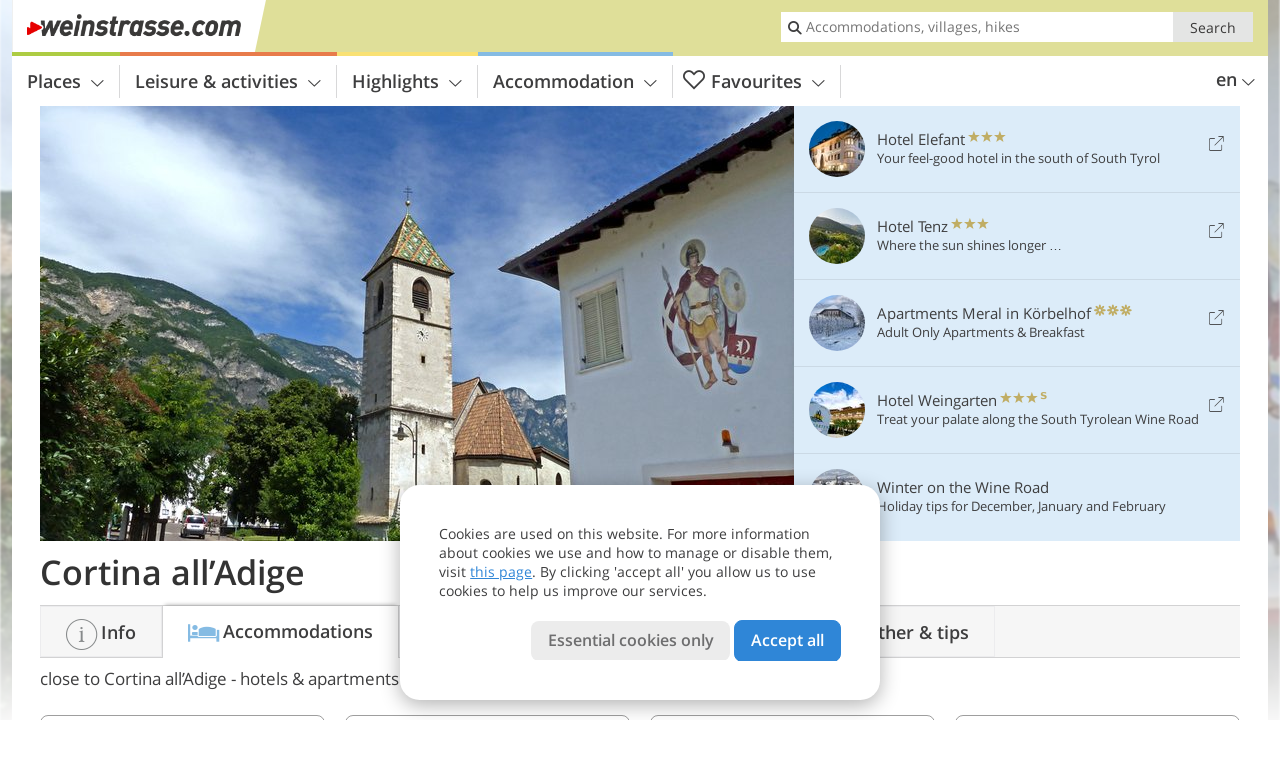

--- FILE ---
content_type: text/html; charset=UTF-8
request_url: https://www.weinstrasse.com/en/south-tyrolean-wine-route/cortina-all-adige/hotel/
body_size: 24289
content:
<!DOCTYPE html> <!--[if IE 9]> <html class="no-js lt-ie10 has-filters has_top_links has_tabs is_not_home" lang="en-GB"> <![endif]--> <!--[if gt IE 9]><!--> <html lang="en-GB" class="no-js has-filters has_top_links has_tabs is_not_home"> <!--<![endif]--> <head> <meta http-equiv="Content-Type" content="text/html; charset=utf-8"/> <title>Cortina all&#8217;Adige: Hotels, apartments and other accommodations - Bolzano and surroundings - Wine Road</title> <meta id="Viewport" name="viewport" content="width=device-width, initial-scale=1.0, user-scalable=no" /> <meta name="description" content="close to Cortina all&#8217;Adige: 10 accommodations: Turmhotel Schwarz Adler, Weishof, Finkenhof, Guesthouse Hotel Terzer, Garni Ritterhof, Hotel Residence Vineus, Sandhof, Hotel Traminerhof, Hotel Tyrol, Villner Hof" /> <meta name = "format-detection" content = "telephone=no"> <link rel="alternate" hreflang="de" href="https://www.weinstrasse.com/de/suedtiroler-weinstrasse/kurtinig/hotel/" /><link rel="alternate" hreflang="it" href="https://www.weinstrasse.com/it/strada-del-vino-dell-alto-adige/cortina-all-adige/hotel/" /><link rel="alternate" hreflang="en" href="https://www.weinstrasse.com/en/south-tyrolean-wine-route/cortina-all-adige/hotel/" /> <meta property="og:title" content="Cortina all&#8217;Adige: Hotels, apartments and other accommodations - Bolzano and surroundings - Wine Road" /><meta property="og:type" content="article" /><meta property="og:url" content="https://www.weinstrasse.com/en/south-tyrolean-wine-route/cortina-all-adige/hotel/" /><meta property="og:image" content="https://www.weinstrasse.com/images/cms/main/754x435/B-0209-kurtinig-cortina-all-adige.jpg" /><meta property="og:site_name" content="weinstrasse.com" /><meta property="og:locale" content="en_US" /><meta property="article:section" content="South Tyrolean Wine Road" /><meta property="article:tag" content="Cortina all&#8217;Adige" /><meta property="article:tag" content="Hotels" /><meta property="article:publisher" content="https://www.facebook.com/peer.travel" /><meta property="og:image:width" content="754" /><meta property="og:image:height" content="435" /><meta property="og:description" content="close to Cortina all&#8217;Adige: 10 accommodations: Turmhotel Schwarz Adler, Weishof, Finkenhof, Guesthouse Hotel Terzer, Garni Ritterhof, Hotel Residence Vineus, Sandhof, Hotel Traminerhof, Hotel Tyrol, Villner Hof" /> <link rel="canonical" href="https://www.weinstrasse.com/en/south-tyrolean-wine-route/cortina-all-adige/hotel/" /> <meta name="theme-color" content="#dfdf99" /> <base href="/" /> <link type="text/css" href="//css.weinstrasse.com/320_1766479294.css" rel="stylesheet"/> <link type="text/css" href="//css.weinstrasse.com/768_1766479294.css" rel="stylesheet" media="print, screen and (min-width: 768px)" /> <link type="text/css" href="//css.weinstrasse.com/1024_1766479294.css" rel="stylesheet" media="screen and (min-width: 995px)" /> <link type="text/css" href="//css.weinstrasse.com/1200_1766479294.css" rel="stylesheet" media="screen and (min-width: 1220px)" /> <!--[if IE 9]> <link type="text/css" href="//css.weinstrasse.com/iefix_1766479294.css" rel="stylesheet" media="screen" /> <![endif]--> <script type="text/javascript"> function loadScript(scrpt) { var s = document.createElement('SCRIPT'); s.type = 'text/javascript'; s.src = scrpt; document.getElementsByTagName('head')[0].appendChild(s); } loadScript("//js.weinstrasse.com/v_1766479294.js"); !function(){function a(a,c){var d=screen.width,e=d;c&&c.matches?e=768:a.matches&&(e=320);var f=Math.floor(d/e*100)/100,g=b.getElementsByTagName("head")[0],h=b.getElementById("Viewport"),i=b.createElement("meta");i.id="Viewport",i.name="viewport",i.content="width="+e+", initial-scale="+f+", minimum-scale="+f+", maximum-scale="+2*f+", user-scalable=yes",g.removeChild(h)&&g.appendChild(i)}var b=document,c=window;if(b.documentElement.className=b.documentElement.className.split("no-js").join("js"),c.getCssSize=function(){if("matchMedia"in c&&c.matchMedia("(orientation: portrait) and (max-width: 1023px) and (min-device-width: 130mm)").matches)return"ipad-portrait";if(navigator.userAgent.match(/Mobile.*Firefox/i)){if(c.outerWidth<768)return"mobile"}else if(navigator.userAgent.match(/Tablet.*Firefox/i))return c.outerWidth<768?"mobile":c.outerWidth<1024?"ipad-portrait":c.outerWidth<1200?"ipad-landscape":"desktop";switch(b.getElementById("available_width").offsetWidth){case 320:return"mobile";case 738:return"ipad-portrait";case 960:return"ipad-landscape";case 1200:return"desktop"}},"matchMedia"in c)var d=c.matchMedia("(orientation: portrait) and (min-width: 320px) and (max-width: 767px)"),e=c.matchMedia("(min-device-width: 130mm)");d&&d.matches&&a(d,e),c.container=function(){if(b.currentScript)var a=b.currentScript.parentNode;else var c=b.getElementsByTagName("script"),a=c[c.length-1].parentNode;return a},function(){var a=[];c.peerTracker={push:function(b){a.push(b)},get:function(){return a}}}()}(); </script> <link rel="shortcut icon" type="image/x-icon" href="https://www.weinstrasse.com/favicon.ico" /> <link rel="alternate" type="application/rss+xml" title="RSS - Feed" href="/en/feed/" /> <link rel="apple-touch-icon-precomposed" href="https://www.weinstrasse.com/mobile_logo.png" /> </head> <body> <div id="available_width"></div> <div class="backgroundImage"> <div class="background-image-container"> <picture title="Cortina all&amp;#8217;Adige: Hotels, apartments and other accommodations - Bolzano and surroundings - Wine Road" width="754" height="435"> <source srcset="//www.weinstrasse.com/images/cms/main/580/B-0209-kurtinig-cortina-all-adige.jpg" media="(max-width:1199px)"> <source srcset="//www.weinstrasse.com/images/cms/main/754x435/B-0209-kurtinig-cortina-all-adige.jpg" media="(min-width:1200px)"> <img src="//www.weinstrasse.com/images/cms/main/754x435/B-0209-kurtinig-cortina-all-adige.jpg" alt="kurtinig cortina all adige" fetchpriority="high" width="754" height="435"/> </picture> </div> <div class="background-blue"></div> </div>
<div class="content-wrapper-wide">
	<div class="content-wide">
		<div class="main_picture  color_3" style="position: relative;" itemprop="image" itemscope itemtype="https://schema.org/ImageObject">
			
<picture title="Cortina all'Adige, Foto: AT, © Peer"  width="754" height="435">
    
    <source srcset="//www.weinstrasse.com/images/cms/main/580/B-0209-kurtinig-cortina-all-adige.jpg" media="(max-width:1199px)">
    <source srcset="//www.weinstrasse.com/images/cms/main/754x435/B-0209-kurtinig-cortina-all-adige.jpg" media="(min-width:1200px)">
    <img src="//www.weinstrasse.com/images/cms/main/754x435/B-0209-kurtinig-cortina-all-adige.jpg"  alt="kurtinig cortina all adige" fetchpriority="high" width="754" height="435"/>
</picture>
			                    </div>
	</div>
</div>

<div class="title_container ui-content-wrapper"><p class="title  content" id="main-title">Cortina all&#8217;Adige</p></div>

<div class="sub-title-container ui-content-wrapper">
    <h1 class="sub-title place-hotel-list">
        close to  Cortina all&#8217;Adige - hotels &&nbsp;apartments
            </h1>
    </div>
<form class="form_filters hotel_filters relative" method="POST" action="/en/hotel/search/results/" data-ajax="0" id="hotel-filters" novalidate>
	<div class="form_filters__wrapper hotel_filters__wrapper" data-loading="Fetching results">
		<div class="ui-content-wrapper">
			<div class="ui-grid double">

															<div class="ui-cell ui-hidden ui-visible-768 w-1-3-768 w-1-4-1024"><div class="ui-filter _filter_place color-hotel is-active"
		data-component="filter_place">
	<i class="ui-filter__icon icon-marker"></i>
	<span class="ui-filter__right">
		<span class="ui-filter__label">Location</span>
		<input class="ui-filter__input" value="Cortina all'Adige" type="text" placeholder="South Tyrolean Wine Road" autocomplete="off" spellcheck="false">
	</span>
	<span class="ui-filter__badge"></span>
	<input type="hidden" name="geoField" class="ui-filter__value" value="place_id_19" />
	<div class="ui-filter__modal icon-marker color-hotel" title="Location">
		<div class="ui-filter__modal-body" data-title="Search place">
			<div class="_filter_place_geocomplete_wrapper">
				<div class="ui-btn ui-input btn-block right-icon _filter_place__input">
					<input class="_filter_place_geocomplete" type="text" name="_geoField_text" value="Cortina all'Adige" data-module="getgeo" spellcheck="false"
							placeholder="South Tyrolean Wine Road" autocomplete="off"
							data-text-fail="No matching locations found. Please be sure you wrote the name of the desired location correctly or click here to do a search within the portal"
							data-text-didyoumean="Did you mean: ">
					<input class="_filter_place_geocomplete_id" type="hidden" name="_geoField" value="place_id_19">
					<i class="right-icon icon-search"></i>
				</div>
			</div>
							<a class="ui-filter__options-toggle ui-btn-text color_hotel closed">Nearby places <i class="icon-arrow-up"></i></a>
				<div class="ui-filter__options">
                        <div>
        <label class="ui-radio" title="Andriano" data-id="13" data-name="Andriano">
            <input name="place_suggestion" type="radio"  >
            <div>
				Andriano<span class="ui-filter__count"></span>
            </div>
        </label>
    </div>
    <div>
        <label class="ui-radio" title="Ora" data-id="14" data-name="Ora">
            <input name="place_suggestion" type="radio"  >
            <div>
				Ora<span class="ui-filter__count"></span>
            </div>
        </label>
    </div>
    <div>
        <label class="ui-radio" title="Bolzano" data-id="15" data-name="Bolzano">
            <input name="place_suggestion" type="radio"  >
            <div>
				Bolzano<span class="ui-filter__count"></span>
            </div>
        </label>
    </div>
    <div>
        <label class="ui-radio" title="Appiano" data-id="16" data-name="Appiano">
            <input name="place_suggestion" type="radio"  >
            <div>
				Appiano<span class="ui-filter__count"></span>
            </div>
        </label>
    </div>
    <div>
        <label class="ui-radio" title="Caldaro" data-id="17" data-name="Caldaro">
            <input name="place_suggestion" type="radio"  >
            <div>
				Caldaro<span class="ui-filter__count"></span>
            </div>
        </label>
    </div>
    <div>
        <label class="ui-radio" title="Cortaccia" data-id="18" data-name="Cortaccia">
            <input name="place_suggestion" type="radio"  >
            <div>
				Cortaccia<span class="ui-filter__count"></span>
            </div>
        </label>
    </div>
    <div>
        <label class="ui-radio" title="Cortina all'Adige" data-id="19" data-name="Cortina all'Adige">
            <input name="place_suggestion" type="radio"  >
            <div>
				Cortina all'Adige<span class="ui-filter__count"></span>
            </div>
        </label>
    </div>
    <div>
        <label class="ui-radio" title="Magrè" data-id="20" data-name="Magrè">
            <input name="place_suggestion" type="radio"  >
            <div>
				Magrè<span class="ui-filter__count"></span>
            </div>
        </label>
    </div>
    <div>
        <label class="ui-radio" title="Montagna" data-id="21" data-name="Montagna">
            <input name="place_suggestion" type="radio"  >
            <div>
				Montagna<span class="ui-filter__count"></span>
            </div>
        </label>
    </div>
    <div>
        <label class="ui-radio" title="Nalles" data-id="22" data-name="Nalles">
            <input name="place_suggestion" type="radio"  >
            <div>
				Nalles<span class="ui-filter__count"></span>
            </div>
        </label>
    </div>
    <div>
        <label class="ui-radio" title="Egna" data-id="23" data-name="Egna">
            <input name="place_suggestion" type="radio"  >
            <div>
				Egna<span class="ui-filter__count"></span>
            </div>
        </label>
    </div>
    <div>
        <label class="ui-radio" title="Vadena" data-id="24" data-name="Vadena">
            <input name="place_suggestion" type="radio"  >
            <div>
				Vadena<span class="ui-filter__count"></span>
            </div>
        </label>
    </div>
    <div>
        <label class="ui-radio" title="Salorno" data-id="25" data-name="Salorno">
            <input name="place_suggestion" type="radio"  >
            <div>
				Salorno<span class="ui-filter__count"></span>
            </div>
        </label>
    </div>
    <div>
        <label class="ui-radio" title="Terlano" data-id="26" data-name="Terlano">
            <input name="place_suggestion" type="radio"  >
            <div>
				Terlano<span class="ui-filter__count"></span>
            </div>
        </label>
    </div>
    <div>
        <label class="ui-radio" title="Termeno" data-id="27" data-name="Termeno">
            <input name="place_suggestion" type="radio"  >
            <div>
				Termeno<span class="ui-filter__count"></span>
            </div>
        </label>
    </div>
    <div>
        <label class="ui-radio" title="Bronzolo" data-id="3595" data-name="Bronzolo">
            <input name="place_suggestion" type="radio"  >
            <div>
				Bronzolo<span class="ui-filter__count"></span>
            </div>
        </label>
    </div>
				</div>
					</div>
		<div class="ui-filter__modal-footer">
			<a class="ui-btn color_hotel borderless reset ui-filter__reset" title="Reset">Reset</a>
			<a class="ui-btn right-icon color_hotel color_strong search" title="Show accommodations">Show accommodations <i class="icon-arrow-right right-icon"></i></a>
			<a class="ui-btn right-icon color_hotel close" title="Close">Close <i class="icon-close right-icon"></i></a>
			<a class="ui-btn right-icon color_hotel color_strong submit-module hidden" title="Show accommodations"><span></span> <i class="icon-arrow-right right-icon"></i></a>
		</div>
	</div>
</div></div>
																				<div class="ui-cell ui-hidden ui-visible-768 w-1-3-768 w-1-4-1024"><div class="ui-filter _filter_period color-hotel"
		data-datestring="[from] - [to]"
		data-datestring-extended="from [from] to [to]"
		data-datestring-empty="Select arrival and departure dates"
		data-input="filter-period"
		data-namespace="filter-period"
		data-component="filter_period"
>
	<i class="ui-filter__icon icon-calendar"></i>
	<span class="ui-filter__right">
		<span class="ui-filter__label">Holiday period</span>
		<input class="ui-filter__input" value="" type="text" placeholder="Any" autocomplete="off" spellcheck="false">
	</span>
	<span class="ui-filter__badge"></span>
	<input type="hidden" name="filter-period[from]" value="" />
	<input type="hidden" name="filter-period[to]" value="" />
	<div class="ui-filter__modal icon-calendar color-hotel">
		<div class="ui-filter__modal-body" data-title="Holiday period">
			<div class="_filter_period__calendar date-box-container-inline color-hotel">
				<input type="date" name="_filter-period[from]" value="" autocomplete="off" />
				<input type="date" name="_filter-period[to]" value="" autocomplete="off" />
			</div>
			<p class="_filter_period__recap">&nbsp;</p>
		</div>
		<div class="ui-filter__modal-footer">
			<a class="ui-btn color_hotel borderless reset ui-filter__reset" title="Reset">Reset</a>
			<a class="ui-btn right-icon color_hotel color_strong search" title="Show accommodations">Show accommodations <i class="icon-arrow-right right-icon"></i></a>
			<a class="ui-btn right-icon color_hotel close" title="Close">Close <i class="icon-close right-icon"></i></a>
			<a class="ui-btn right-icon color_hotel color_strong submit-module hidden" title="Show accommodations"><span></span> <i class="icon-arrow-right right-icon"></i></a>
		</div>
	</div>
</div></div>
																				<div class="ui-cell ui-hidden ui-visible-1024 w-1-4-1024"><div class="ui-filter _filter_guests color-hotel is-disabled"
		data-units-label-s="room / apt."
		data-units-label-p=""
		data-adults-label-s="adult"
		data-adults-label-p="adults"
		data-children-label-s="child"
		data-children-label-p="children"
	   data-namespace="guests"
	   data-reset-to=""
	   data-component="filter_guests"
>
	<i class="ui-filter__icon icon-couple"></i>
	<span class="ui-filter__right">
		<span class="ui-filter__label">Guests</span>
		<input class="ui-filter__input" value="" type="text" placeholder="Any" autocomplete="off" spellcheck="false">
		<input type="hidden" name="guests[units]" value="" class="filter_guests_value" autocomplete="off">
        <span class="ui-filter__badge"></span>
    </span>
	<div class="ui-filter__modal icon-couple color-hotel">
		<div class="ui-filter__modal-body" data-title="Guests">
			<div class="_filter_guests__modal">

				<div class="row unit-unfiltered ui-hidden">
					Add units to check availability and prices.
				</div>
				<div class="row unit-header">
					<div class="col unit-col"></div>
					<div class="col adults-col">Adults</div>
					<div class="col children-col">Children</div>
					<div class="col ages-col">Age of children in years</div>
				</div>
									<div class="row unit unit-0 ">
						<div class="col unit-col">
							Room / apt. 1:
						</div>
						<div class="col adults-col" data-label="Adults">
							<span class="ui-btn btn-block right-icon ui-select">
								<select class="adults-select" name="_guests[units][0][adults]" data-pluralize="adults-string-0" disabled>
																			<option value="1" >1</option>
																			<option value="2" >2</option>
																			<option value="3" >3</option>
																			<option value="4" >4</option>
																			<option value="5" >5</option>
																			<option value="6" >6</option>
																	</select>
								<i class="icon-arrow-down right-icon"></i>
							</span>
						</div>
						<div class="col children-col" data-label="Children">
							<span class="ui-btn btn-block right-icon ui-select">
								<select class="children-select" name="_guests[units][0][c_children]" data-pluralize="children-string-0 children-string-0-2" disabled>
																			<option value="0" >0</option>
																			<option value="1" >1</option>
																			<option value="2" >2</option>
																			<option value="3" >3</option>
																			<option value="4" >4</option>
																			<option value="5" >5</option>
																			<option value="6" >6</option>
																			<option value="7" >7</option>
																			<option value="8" >8</option>
																	</select>
								<i class="icon-arrow-down right-icon"></i>
							</span>
						</div>
						<div class="col ages-col" data-label="Age of children in years">
															<span class="children-age-selector ui-btn btn-block right-icon ui-select">
									<select class="cage" disabled name="_guests[units][0][children][0]" disabled>
										<option value=""></option>
										<option value="0" >&lt; 1</option>
																					<option value="1" >1</option>
																					<option value="2" >2</option>
																					<option value="3" >3</option>
																					<option value="4" >4</option>
																					<option value="5" >5</option>
																					<option value="6" >6</option>
																					<option value="7" >7</option>
																					<option value="8" >8</option>
																					<option value="9" >9</option>
																					<option value="10" >10</option>
																					<option value="11" >11</option>
																					<option value="12" >12</option>
																					<option value="13" >13</option>
																					<option value="14" >14</option>
																					<option value="15" >15</option>
																					<option value="16" >16</option>
																					<option value="17" >17</option>
																			</select>
									<i class="icon-arrow-down right-icon"></i>
								</span>
															<span class="children-age-selector ui-btn btn-block right-icon ui-select">
									<select class="cage" disabled name="_guests[units][0][children][1]" disabled>
										<option value=""></option>
										<option value="0" >&lt; 1</option>
																					<option value="1" >1</option>
																					<option value="2" >2</option>
																					<option value="3" >3</option>
																					<option value="4" >4</option>
																					<option value="5" >5</option>
																					<option value="6" >6</option>
																					<option value="7" >7</option>
																					<option value="8" >8</option>
																					<option value="9" >9</option>
																					<option value="10" >10</option>
																					<option value="11" >11</option>
																					<option value="12" >12</option>
																					<option value="13" >13</option>
																					<option value="14" >14</option>
																					<option value="15" >15</option>
																					<option value="16" >16</option>
																					<option value="17" >17</option>
																			</select>
									<i class="icon-arrow-down right-icon"></i>
								</span>
															<span class="children-age-selector ui-btn btn-block right-icon ui-select">
									<select class="cage" disabled name="_guests[units][0][children][2]" disabled>
										<option value=""></option>
										<option value="0" >&lt; 1</option>
																					<option value="1" >1</option>
																					<option value="2" >2</option>
																					<option value="3" >3</option>
																					<option value="4" >4</option>
																					<option value="5" >5</option>
																					<option value="6" >6</option>
																					<option value="7" >7</option>
																					<option value="8" >8</option>
																					<option value="9" >9</option>
																					<option value="10" >10</option>
																					<option value="11" >11</option>
																					<option value="12" >12</option>
																					<option value="13" >13</option>
																					<option value="14" >14</option>
																					<option value="15" >15</option>
																					<option value="16" >16</option>
																					<option value="17" >17</option>
																			</select>
									<i class="icon-arrow-down right-icon"></i>
								</span>
															<span class="children-age-selector ui-btn btn-block right-icon ui-select">
									<select class="cage" disabled name="_guests[units][0][children][3]" disabled>
										<option value=""></option>
										<option value="0" >&lt; 1</option>
																					<option value="1" >1</option>
																					<option value="2" >2</option>
																					<option value="3" >3</option>
																					<option value="4" >4</option>
																					<option value="5" >5</option>
																					<option value="6" >6</option>
																					<option value="7" >7</option>
																					<option value="8" >8</option>
																					<option value="9" >9</option>
																					<option value="10" >10</option>
																					<option value="11" >11</option>
																					<option value="12" >12</option>
																					<option value="13" >13</option>
																					<option value="14" >14</option>
																					<option value="15" >15</option>
																					<option value="16" >16</option>
																					<option value="17" >17</option>
																			</select>
									<i class="icon-arrow-down right-icon"></i>
								</span>
															<span class="children-age-selector ui-btn btn-block right-icon ui-select">
									<select class="cage" disabled name="_guests[units][0][children][4]" disabled>
										<option value=""></option>
										<option value="0" >&lt; 1</option>
																					<option value="1" >1</option>
																					<option value="2" >2</option>
																					<option value="3" >3</option>
																					<option value="4" >4</option>
																					<option value="5" >5</option>
																					<option value="6" >6</option>
																					<option value="7" >7</option>
																					<option value="8" >8</option>
																					<option value="9" >9</option>
																					<option value="10" >10</option>
																					<option value="11" >11</option>
																					<option value="12" >12</option>
																					<option value="13" >13</option>
																					<option value="14" >14</option>
																					<option value="15" >15</option>
																					<option value="16" >16</option>
																					<option value="17" >17</option>
																			</select>
									<i class="icon-arrow-down right-icon"></i>
								</span>
															<span class="children-age-selector ui-btn btn-block right-icon ui-select">
									<select class="cage" disabled name="_guests[units][0][children][5]" disabled>
										<option value=""></option>
										<option value="0" >&lt; 1</option>
																					<option value="1" >1</option>
																					<option value="2" >2</option>
																					<option value="3" >3</option>
																					<option value="4" >4</option>
																					<option value="5" >5</option>
																					<option value="6" >6</option>
																					<option value="7" >7</option>
																					<option value="8" >8</option>
																					<option value="9" >9</option>
																					<option value="10" >10</option>
																					<option value="11" >11</option>
																					<option value="12" >12</option>
																					<option value="13" >13</option>
																					<option value="14" >14</option>
																					<option value="15" >15</option>
																					<option value="16" >16</option>
																					<option value="17" >17</option>
																			</select>
									<i class="icon-arrow-down right-icon"></i>
								</span>
															<span class="children-age-selector ui-btn btn-block right-icon ui-select">
									<select class="cage" disabled name="_guests[units][0][children][6]" disabled>
										<option value=""></option>
										<option value="0" >&lt; 1</option>
																					<option value="1" >1</option>
																					<option value="2" >2</option>
																					<option value="3" >3</option>
																					<option value="4" >4</option>
																					<option value="5" >5</option>
																					<option value="6" >6</option>
																					<option value="7" >7</option>
																					<option value="8" >8</option>
																					<option value="9" >9</option>
																					<option value="10" >10</option>
																					<option value="11" >11</option>
																					<option value="12" >12</option>
																					<option value="13" >13</option>
																					<option value="14" >14</option>
																					<option value="15" >15</option>
																					<option value="16" >16</option>
																					<option value="17" >17</option>
																			</select>
									<i class="icon-arrow-down right-icon"></i>
								</span>
															<span class="children-age-selector ui-btn btn-block right-icon ui-select">
									<select class="cage" disabled name="_guests[units][0][children][7]" disabled>
										<option value=""></option>
										<option value="0" >&lt; 1</option>
																					<option value="1" >1</option>
																					<option value="2" >2</option>
																					<option value="3" >3</option>
																					<option value="4" >4</option>
																					<option value="5" >5</option>
																					<option value="6" >6</option>
																					<option value="7" >7</option>
																					<option value="8" >8</option>
																					<option value="9" >9</option>
																					<option value="10" >10</option>
																					<option value="11" >11</option>
																					<option value="12" >12</option>
																					<option value="13" >13</option>
																					<option value="14" >14</option>
																					<option value="15" >15</option>
																					<option value="16" >16</option>
																					<option value="17" >17</option>
																			</select>
									<i class="icon-arrow-down right-icon"></i>
								</span>
													</div>
					</div>
									<div class="row unit unit-1 ">
						<div class="col unit-col">
							Room / apt. 2:
						</div>
						<div class="col adults-col" data-label="Adults">
							<span class="ui-btn btn-block right-icon ui-select">
								<select class="adults-select" name="_guests[units][1][adults]" data-pluralize="adults-string-1" disabled>
																			<option value="1" >1</option>
																			<option value="2" >2</option>
																			<option value="3" >3</option>
																			<option value="4" >4</option>
																			<option value="5" >5</option>
																			<option value="6" >6</option>
																	</select>
								<i class="icon-arrow-down right-icon"></i>
							</span>
						</div>
						<div class="col children-col" data-label="Children">
							<span class="ui-btn btn-block right-icon ui-select">
								<select class="children-select" name="_guests[units][1][c_children]" data-pluralize="children-string-1 children-string-1-2" disabled>
																			<option value="0" >0</option>
																			<option value="1" >1</option>
																			<option value="2" >2</option>
																			<option value="3" >3</option>
																			<option value="4" >4</option>
																			<option value="5" >5</option>
																			<option value="6" >6</option>
																			<option value="7" >7</option>
																			<option value="8" >8</option>
																	</select>
								<i class="icon-arrow-down right-icon"></i>
							</span>
						</div>
						<div class="col ages-col" data-label="Age of children in years">
															<span class="children-age-selector ui-btn btn-block right-icon ui-select">
									<select class="cage" disabled name="_guests[units][1][children][0]" disabled>
										<option value=""></option>
										<option value="0" >&lt; 1</option>
																					<option value="1" >1</option>
																					<option value="2" >2</option>
																					<option value="3" >3</option>
																					<option value="4" >4</option>
																					<option value="5" >5</option>
																					<option value="6" >6</option>
																					<option value="7" >7</option>
																					<option value="8" >8</option>
																					<option value="9" >9</option>
																					<option value="10" >10</option>
																					<option value="11" >11</option>
																					<option value="12" >12</option>
																					<option value="13" >13</option>
																					<option value="14" >14</option>
																					<option value="15" >15</option>
																					<option value="16" >16</option>
																					<option value="17" >17</option>
																			</select>
									<i class="icon-arrow-down right-icon"></i>
								</span>
															<span class="children-age-selector ui-btn btn-block right-icon ui-select">
									<select class="cage" disabled name="_guests[units][1][children][1]" disabled>
										<option value=""></option>
										<option value="0" >&lt; 1</option>
																					<option value="1" >1</option>
																					<option value="2" >2</option>
																					<option value="3" >3</option>
																					<option value="4" >4</option>
																					<option value="5" >5</option>
																					<option value="6" >6</option>
																					<option value="7" >7</option>
																					<option value="8" >8</option>
																					<option value="9" >9</option>
																					<option value="10" >10</option>
																					<option value="11" >11</option>
																					<option value="12" >12</option>
																					<option value="13" >13</option>
																					<option value="14" >14</option>
																					<option value="15" >15</option>
																					<option value="16" >16</option>
																					<option value="17" >17</option>
																			</select>
									<i class="icon-arrow-down right-icon"></i>
								</span>
															<span class="children-age-selector ui-btn btn-block right-icon ui-select">
									<select class="cage" disabled name="_guests[units][1][children][2]" disabled>
										<option value=""></option>
										<option value="0" >&lt; 1</option>
																					<option value="1" >1</option>
																					<option value="2" >2</option>
																					<option value="3" >3</option>
																					<option value="4" >4</option>
																					<option value="5" >5</option>
																					<option value="6" >6</option>
																					<option value="7" >7</option>
																					<option value="8" >8</option>
																					<option value="9" >9</option>
																					<option value="10" >10</option>
																					<option value="11" >11</option>
																					<option value="12" >12</option>
																					<option value="13" >13</option>
																					<option value="14" >14</option>
																					<option value="15" >15</option>
																					<option value="16" >16</option>
																					<option value="17" >17</option>
																			</select>
									<i class="icon-arrow-down right-icon"></i>
								</span>
															<span class="children-age-selector ui-btn btn-block right-icon ui-select">
									<select class="cage" disabled name="_guests[units][1][children][3]" disabled>
										<option value=""></option>
										<option value="0" >&lt; 1</option>
																					<option value="1" >1</option>
																					<option value="2" >2</option>
																					<option value="3" >3</option>
																					<option value="4" >4</option>
																					<option value="5" >5</option>
																					<option value="6" >6</option>
																					<option value="7" >7</option>
																					<option value="8" >8</option>
																					<option value="9" >9</option>
																					<option value="10" >10</option>
																					<option value="11" >11</option>
																					<option value="12" >12</option>
																					<option value="13" >13</option>
																					<option value="14" >14</option>
																					<option value="15" >15</option>
																					<option value="16" >16</option>
																					<option value="17" >17</option>
																			</select>
									<i class="icon-arrow-down right-icon"></i>
								</span>
															<span class="children-age-selector ui-btn btn-block right-icon ui-select">
									<select class="cage" disabled name="_guests[units][1][children][4]" disabled>
										<option value=""></option>
										<option value="0" >&lt; 1</option>
																					<option value="1" >1</option>
																					<option value="2" >2</option>
																					<option value="3" >3</option>
																					<option value="4" >4</option>
																					<option value="5" >5</option>
																					<option value="6" >6</option>
																					<option value="7" >7</option>
																					<option value="8" >8</option>
																					<option value="9" >9</option>
																					<option value="10" >10</option>
																					<option value="11" >11</option>
																					<option value="12" >12</option>
																					<option value="13" >13</option>
																					<option value="14" >14</option>
																					<option value="15" >15</option>
																					<option value="16" >16</option>
																					<option value="17" >17</option>
																			</select>
									<i class="icon-arrow-down right-icon"></i>
								</span>
															<span class="children-age-selector ui-btn btn-block right-icon ui-select">
									<select class="cage" disabled name="_guests[units][1][children][5]" disabled>
										<option value=""></option>
										<option value="0" >&lt; 1</option>
																					<option value="1" >1</option>
																					<option value="2" >2</option>
																					<option value="3" >3</option>
																					<option value="4" >4</option>
																					<option value="5" >5</option>
																					<option value="6" >6</option>
																					<option value="7" >7</option>
																					<option value="8" >8</option>
																					<option value="9" >9</option>
																					<option value="10" >10</option>
																					<option value="11" >11</option>
																					<option value="12" >12</option>
																					<option value="13" >13</option>
																					<option value="14" >14</option>
																					<option value="15" >15</option>
																					<option value="16" >16</option>
																					<option value="17" >17</option>
																			</select>
									<i class="icon-arrow-down right-icon"></i>
								</span>
															<span class="children-age-selector ui-btn btn-block right-icon ui-select">
									<select class="cage" disabled name="_guests[units][1][children][6]" disabled>
										<option value=""></option>
										<option value="0" >&lt; 1</option>
																					<option value="1" >1</option>
																					<option value="2" >2</option>
																					<option value="3" >3</option>
																					<option value="4" >4</option>
																					<option value="5" >5</option>
																					<option value="6" >6</option>
																					<option value="7" >7</option>
																					<option value="8" >8</option>
																					<option value="9" >9</option>
																					<option value="10" >10</option>
																					<option value="11" >11</option>
																					<option value="12" >12</option>
																					<option value="13" >13</option>
																					<option value="14" >14</option>
																					<option value="15" >15</option>
																					<option value="16" >16</option>
																					<option value="17" >17</option>
																			</select>
									<i class="icon-arrow-down right-icon"></i>
								</span>
															<span class="children-age-selector ui-btn btn-block right-icon ui-select">
									<select class="cage" disabled name="_guests[units][1][children][7]" disabled>
										<option value=""></option>
										<option value="0" >&lt; 1</option>
																					<option value="1" >1</option>
																					<option value="2" >2</option>
																					<option value="3" >3</option>
																					<option value="4" >4</option>
																					<option value="5" >5</option>
																					<option value="6" >6</option>
																					<option value="7" >7</option>
																					<option value="8" >8</option>
																					<option value="9" >9</option>
																					<option value="10" >10</option>
																					<option value="11" >11</option>
																					<option value="12" >12</option>
																					<option value="13" >13</option>
																					<option value="14" >14</option>
																					<option value="15" >15</option>
																					<option value="16" >16</option>
																					<option value="17" >17</option>
																			</select>
									<i class="icon-arrow-down right-icon"></i>
								</span>
													</div>
					</div>
									<div class="row unit unit-2 ">
						<div class="col unit-col">
							Room / apt. 3:
						</div>
						<div class="col adults-col" data-label="Adults">
							<span class="ui-btn btn-block right-icon ui-select">
								<select class="adults-select" name="_guests[units][2][adults]" data-pluralize="adults-string-2" disabled>
																			<option value="1" >1</option>
																			<option value="2" >2</option>
																			<option value="3" >3</option>
																			<option value="4" >4</option>
																			<option value="5" >5</option>
																			<option value="6" >6</option>
																	</select>
								<i class="icon-arrow-down right-icon"></i>
							</span>
						</div>
						<div class="col children-col" data-label="Children">
							<span class="ui-btn btn-block right-icon ui-select">
								<select class="children-select" name="_guests[units][2][c_children]" data-pluralize="children-string-2 children-string-2-2" disabled>
																			<option value="0" >0</option>
																			<option value="1" >1</option>
																			<option value="2" >2</option>
																			<option value="3" >3</option>
																			<option value="4" >4</option>
																			<option value="5" >5</option>
																			<option value="6" >6</option>
																			<option value="7" >7</option>
																			<option value="8" >8</option>
																	</select>
								<i class="icon-arrow-down right-icon"></i>
							</span>
						</div>
						<div class="col ages-col" data-label="Age of children in years">
															<span class="children-age-selector ui-btn btn-block right-icon ui-select">
									<select class="cage" disabled name="_guests[units][2][children][0]" disabled>
										<option value=""></option>
										<option value="0" >&lt; 1</option>
																					<option value="1" >1</option>
																					<option value="2" >2</option>
																					<option value="3" >3</option>
																					<option value="4" >4</option>
																					<option value="5" >5</option>
																					<option value="6" >6</option>
																					<option value="7" >7</option>
																					<option value="8" >8</option>
																					<option value="9" >9</option>
																					<option value="10" >10</option>
																					<option value="11" >11</option>
																					<option value="12" >12</option>
																					<option value="13" >13</option>
																					<option value="14" >14</option>
																					<option value="15" >15</option>
																					<option value="16" >16</option>
																					<option value="17" >17</option>
																			</select>
									<i class="icon-arrow-down right-icon"></i>
								</span>
															<span class="children-age-selector ui-btn btn-block right-icon ui-select">
									<select class="cage" disabled name="_guests[units][2][children][1]" disabled>
										<option value=""></option>
										<option value="0" >&lt; 1</option>
																					<option value="1" >1</option>
																					<option value="2" >2</option>
																					<option value="3" >3</option>
																					<option value="4" >4</option>
																					<option value="5" >5</option>
																					<option value="6" >6</option>
																					<option value="7" >7</option>
																					<option value="8" >8</option>
																					<option value="9" >9</option>
																					<option value="10" >10</option>
																					<option value="11" >11</option>
																					<option value="12" >12</option>
																					<option value="13" >13</option>
																					<option value="14" >14</option>
																					<option value="15" >15</option>
																					<option value="16" >16</option>
																					<option value="17" >17</option>
																			</select>
									<i class="icon-arrow-down right-icon"></i>
								</span>
															<span class="children-age-selector ui-btn btn-block right-icon ui-select">
									<select class="cage" disabled name="_guests[units][2][children][2]" disabled>
										<option value=""></option>
										<option value="0" >&lt; 1</option>
																					<option value="1" >1</option>
																					<option value="2" >2</option>
																					<option value="3" >3</option>
																					<option value="4" >4</option>
																					<option value="5" >5</option>
																					<option value="6" >6</option>
																					<option value="7" >7</option>
																					<option value="8" >8</option>
																					<option value="9" >9</option>
																					<option value="10" >10</option>
																					<option value="11" >11</option>
																					<option value="12" >12</option>
																					<option value="13" >13</option>
																					<option value="14" >14</option>
																					<option value="15" >15</option>
																					<option value="16" >16</option>
																					<option value="17" >17</option>
																			</select>
									<i class="icon-arrow-down right-icon"></i>
								</span>
															<span class="children-age-selector ui-btn btn-block right-icon ui-select">
									<select class="cage" disabled name="_guests[units][2][children][3]" disabled>
										<option value=""></option>
										<option value="0" >&lt; 1</option>
																					<option value="1" >1</option>
																					<option value="2" >2</option>
																					<option value="3" >3</option>
																					<option value="4" >4</option>
																					<option value="5" >5</option>
																					<option value="6" >6</option>
																					<option value="7" >7</option>
																					<option value="8" >8</option>
																					<option value="9" >9</option>
																					<option value="10" >10</option>
																					<option value="11" >11</option>
																					<option value="12" >12</option>
																					<option value="13" >13</option>
																					<option value="14" >14</option>
																					<option value="15" >15</option>
																					<option value="16" >16</option>
																					<option value="17" >17</option>
																			</select>
									<i class="icon-arrow-down right-icon"></i>
								</span>
															<span class="children-age-selector ui-btn btn-block right-icon ui-select">
									<select class="cage" disabled name="_guests[units][2][children][4]" disabled>
										<option value=""></option>
										<option value="0" >&lt; 1</option>
																					<option value="1" >1</option>
																					<option value="2" >2</option>
																					<option value="3" >3</option>
																					<option value="4" >4</option>
																					<option value="5" >5</option>
																					<option value="6" >6</option>
																					<option value="7" >7</option>
																					<option value="8" >8</option>
																					<option value="9" >9</option>
																					<option value="10" >10</option>
																					<option value="11" >11</option>
																					<option value="12" >12</option>
																					<option value="13" >13</option>
																					<option value="14" >14</option>
																					<option value="15" >15</option>
																					<option value="16" >16</option>
																					<option value="17" >17</option>
																			</select>
									<i class="icon-arrow-down right-icon"></i>
								</span>
															<span class="children-age-selector ui-btn btn-block right-icon ui-select">
									<select class="cage" disabled name="_guests[units][2][children][5]" disabled>
										<option value=""></option>
										<option value="0" >&lt; 1</option>
																					<option value="1" >1</option>
																					<option value="2" >2</option>
																					<option value="3" >3</option>
																					<option value="4" >4</option>
																					<option value="5" >5</option>
																					<option value="6" >6</option>
																					<option value="7" >7</option>
																					<option value="8" >8</option>
																					<option value="9" >9</option>
																					<option value="10" >10</option>
																					<option value="11" >11</option>
																					<option value="12" >12</option>
																					<option value="13" >13</option>
																					<option value="14" >14</option>
																					<option value="15" >15</option>
																					<option value="16" >16</option>
																					<option value="17" >17</option>
																			</select>
									<i class="icon-arrow-down right-icon"></i>
								</span>
															<span class="children-age-selector ui-btn btn-block right-icon ui-select">
									<select class="cage" disabled name="_guests[units][2][children][6]" disabled>
										<option value=""></option>
										<option value="0" >&lt; 1</option>
																					<option value="1" >1</option>
																					<option value="2" >2</option>
																					<option value="3" >3</option>
																					<option value="4" >4</option>
																					<option value="5" >5</option>
																					<option value="6" >6</option>
																					<option value="7" >7</option>
																					<option value="8" >8</option>
																					<option value="9" >9</option>
																					<option value="10" >10</option>
																					<option value="11" >11</option>
																					<option value="12" >12</option>
																					<option value="13" >13</option>
																					<option value="14" >14</option>
																					<option value="15" >15</option>
																					<option value="16" >16</option>
																					<option value="17" >17</option>
																			</select>
									<i class="icon-arrow-down right-icon"></i>
								</span>
															<span class="children-age-selector ui-btn btn-block right-icon ui-select">
									<select class="cage" disabled name="_guests[units][2][children][7]" disabled>
										<option value=""></option>
										<option value="0" >&lt; 1</option>
																					<option value="1" >1</option>
																					<option value="2" >2</option>
																					<option value="3" >3</option>
																					<option value="4" >4</option>
																					<option value="5" >5</option>
																					<option value="6" >6</option>
																					<option value="7" >7</option>
																					<option value="8" >8</option>
																					<option value="9" >9</option>
																					<option value="10" >10</option>
																					<option value="11" >11</option>
																					<option value="12" >12</option>
																					<option value="13" >13</option>
																					<option value="14" >14</option>
																					<option value="15" >15</option>
																					<option value="16" >16</option>
																					<option value="17" >17</option>
																			</select>
									<i class="icon-arrow-down right-icon"></i>
								</span>
													</div>
					</div>
								<a class="ui-btn-text color_hotel trash" title="Remove unit"><i class="icon-trash"></i> Remove unit</a>
				<a class="ui-btn-text color_hotel add" title="Add new unit"><i class="icon-add"></i> Add new unit</a>
			</div>
		</div>
		<div class="ui-filter__modal-footer">
			<a class="ui-btn color_hotel borderless reset ui-filter__reset" title="Reset">Reset</a>
			<a class="ui-btn right-icon color_hotel color_strong search" title="Show accommodations">Show accommodations <i class="icon-arrow-right right-icon"></i></a>
			<a class="ui-btn right-icon color_hotel close" title="Close">Close <i class="icon-close right-icon"></i></a>
			<a class="ui-btn right-icon color_hotel color_strong submit-module hidden" title="Show accommodations"><span></span> <i class="icon-arrow-right right-icon"></i></a>
		</div>
	</div>
</div></div>
																				<div class="ui-cell ui-hidden"><div class="ui-filter _filter_type_theme color-hotel" data-namespace="guests" data-component="filter_type_theme">
	<i class="ui-filter__icon icon-home"></i>
	<span class="ui-filter__right">
		<span class="ui-filter__label">Category/specialization</span>
		<input class="ui-filter__input" placeholder="Any" type="text" autocomplete="off" spellcheck="false" value="">
	</span>
	<span class="ui-filter__badge"></span>
	<input type="hidden" name="type_group[]" class="ui-filter__value_type" value="">
	<input type="hidden" name="theme_hotels_id" class="ui-filter__value_theme" value="">
	<div class="ui-filter__modal icon-home color-hotel">
		<div class="ui-filter__modal-body" data-title="Category or specialization">
							<span class="ui-btn btn-block right-icon ui-select _filter_type_theme-modal-wrapper">
					<select required name="_type_group[]" class="ui-filter__input _filter_type_theme__type">
						<option value="" data-org-string="All categories ($matched)">All categories</option>
													<option value="3" data-org-string="Hotel 4-5 stars ($matched)">Hotel 4-5 stars</option>
													<option value="2" data-org-string="Hotel 3 stars ($matched)">Hotel 3 stars</option>
													<option value="1" data-org-string="Hotel 1-2 stars ($matched)">Hotel 1-2 stars</option>
													<option value="6" data-org-string="Farms ($matched)">Farms</option>
													<option value="5" data-org-string="Bed &amp;#038; breakfast ($matched)">Bed &#038; breakfast</option>
													<option value="4" data-org-string="Apartments ($matched)">Apartments</option>
													<option value="7" data-org-string="Camping ($matched)">Camping</option>
											</select>
					<i class="icon-arrow-down right-icon"></i>
				</span>
															<a class="ui-filter__options-toggle ui-btn-text color_hotel">Specialized accommodation <i class="icon-arrow-right"></i></a>
								<div class="ui-filter__options">
											<div>
							<label class="ui-radio has-icon" title="Adults Only Hotels" data-id="18" data-name="Adults Only Hotels" data-org-name="Adults Only Hotels ($matched matched)">
								<input name="place_suggestion" type="radio" >
								<div>
									<i class="icon-theme-18"></i>
									Adults Only Hotels<span class="ui-filter__count"></span>
								</div>
							</label>
						</div>
											<div>
							<label class="ui-radio has-icon" title="Boutique Hotels" data-id="19" data-name="Boutique Hotels" data-org-name="Boutique Hotels ($matched matched)">
								<input name="place_suggestion" type="radio" >
								<div>
									<i class="icon-theme-19"></i>
									Boutique Hotels<span class="ui-filter__count"></span>
								</div>
							</label>
						</div>
											<div>
							<label class="ui-radio has-icon" title="Castle Hotels" data-id="12" data-name="Castle Hotels" data-org-name="Castle Hotels ($matched matched)">
								<input name="place_suggestion" type="radio" >
								<div>
									<i class="icon-theme-12"></i>
									Castle Hotels<span class="ui-filter__count"></span>
								</div>
							</label>
						</div>
											<div>
							<label class="ui-radio has-icon" title="Cycling Hotels" data-id="10" data-name="Cycling Hotels" data-org-name="Cycling Hotels ($matched matched)">
								<input name="place_suggestion" type="radio" >
								<div>
									<i class="icon-theme-10"></i>
									Cycling Hotels<span class="ui-filter__count"></span>
								</div>
							</label>
						</div>
											<div>
							<label class="ui-radio has-icon" title="Dog Friendly Hotels" data-id="7" data-name="Dog Friendly Hotels" data-org-name="Dog Friendly Hotels ($matched matched)">
								<input name="place_suggestion" type="radio" >
								<div>
									<i class="icon-theme-7"></i>
									Dog Friendly Hotels<span class="ui-filter__count"></span>
								</div>
							</label>
						</div>
											<div>
							<label class="ui-radio has-icon" title="Gourmet Hotels" data-id="15" data-name="Gourmet Hotels" data-org-name="Gourmet Hotels ($matched matched)">
								<input name="place_suggestion" type="radio" >
								<div>
									<i class="icon-theme-15"></i>
									Gourmet Hotels<span class="ui-filter__count"></span>
								</div>
							</label>
						</div>
											<div>
							<label class="ui-radio has-icon" title="Hiking Hotels" data-id="3" data-name="Hiking Hotels" data-org-name="Hiking Hotels ($matched matched)">
								<input name="place_suggestion" type="radio" >
								<div>
									<i class="icon-theme-3"></i>
									Hiking Hotels<span class="ui-filter__count"></span>
								</div>
							</label>
						</div>
											<div>
							<label class="ui-radio has-icon" title="Lakeside Hotels" data-id="17" data-name="Lakeside Hotels" data-org-name="Lakeside Hotels ($matched matched)">
								<input name="place_suggestion" type="radio" >
								<div>
									<i class="icon-theme-17"></i>
									Lakeside Hotels<span class="ui-filter__count"></span>
								</div>
							</label>
						</div>
											<div>
							<label class="ui-radio has-icon" title="Motorbike Hotels" data-id="11" data-name="Motorbike Hotels" data-org-name="Motorbike Hotels ($matched matched)">
								<input name="place_suggestion" type="radio" >
								<div>
									<i class="icon-theme-11"></i>
									Motorbike Hotels<span class="ui-filter__count"></span>
								</div>
							</label>
						</div>
											<div>
							<label class="ui-radio has-icon" title="Romantic Hotels" data-id="16" data-name="Romantic Hotels" data-org-name="Romantic Hotels ($matched matched)">
								<input name="place_suggestion" type="radio" >
								<div>
									<i class="icon-theme-16"></i>
									Romantic Hotels<span class="ui-filter__count"></span>
								</div>
							</label>
						</div>
											<div>
							<label class="ui-radio has-icon" title="Spa Hotels" data-id="5" data-name="Spa Hotels" data-org-name="Spa Hotels ($matched matched)">
								<input name="place_suggestion" type="radio" >
								<div>
									<i class="icon-theme-5"></i>
									Spa Hotels<span class="ui-filter__count"></span>
								</div>
							</label>
						</div>
											<div>
							<label class="ui-radio has-icon" title="Wine Hotels" data-id="8" data-name="Wine Hotels" data-org-name="Wine Hotels ($matched matched)">
								<input name="place_suggestion" type="radio" >
								<div>
									<i class="icon-theme-8"></i>
									Wine Hotels<span class="ui-filter__count"></span>
								</div>
							</label>
						</div>
									</div>
					</div>
		<div class="ui-filter__modal-footer">
			<a class="ui-btn color_hotel borderless reset ui-filter__reset" title="Reset">Reset</a>
			<a class="ui-btn right-icon color_hotel color_strong search" title="Show accommodations">Show accommodations <i class="icon-arrow-right right-icon"></i></a>
			<a class="ui-btn right-icon color_hotel close" title="Close">Close <i class="icon-close right-icon"></i></a>
		</div>
	</div>
</div></div>
																				<div class="ui-cell ui-hidden"><div class="ui-filter _filter_services color-hotel"
data-namespace="extras"
data-component="filter_services"
>
	<i class="ui-filter__icon icon-settings"></i>
	<span class="ui-filter__right">
		<span class="ui-filter__label">Services</span>
		<input class="ui-filter__input" value="" type="text" placeholder="Any" autocomplete="off" spellcheck="false">
	</span>
	<div class="ui-hidden filter-values">
                                                                                                                                                                                                                                                                                                                    	</div>
	<span class="ui-filter__badge"></span>
	<div class="ui-filter__modal icon-settings color-hotel ui-filter__filter_services_container">
		<div class="ui-filter__modal-body" data-title="Services">
			<div class="ui-filter__options">
									<label class="ui-checkbox">
						<input type="checkbox" name="_extras[]" data-name="Outdoor swimming pool" value="73">
						<div>
							Outdoor swimming pool<span class="ui-filter__count" data-id="73"></span>
						</div>
					</label>
									<label class="ui-checkbox">
						<input type="checkbox" name="_extras[]" data-name="Online bookable" value="298">
						<div>
							Online bookable<span class="ui-filter__count" data-id="298"></span>
						</div>
					</label>
									<label class="ui-checkbox">
						<input type="checkbox" name="_extras[]" data-name="Indoor swimming pool" value="75">
						<div>
							Indoor swimming pool<span class="ui-filter__count" data-id="75"></span>
						</div>
					</label>
									<label class="ui-checkbox">
						<input type="checkbox" name="_extras[]" data-name="Tennis court" value="83">
						<div>
							Tennis court<span class="ui-filter__count" data-id="83"></span>
						</div>
					</label>
									<label class="ui-checkbox">
						<input type="checkbox" name="_extras[]" data-name="Lawn/garden" value="97">
						<div>
							Lawn/garden<span class="ui-filter__count" data-id="97"></span>
						</div>
					</label>
									<label class="ui-checkbox">
						<input type="checkbox" name="_extras[]" data-name="Barrier-free" value="104">
						<div>
							Barrier-free<span class="ui-filter__count" data-id="104"></span>
						</div>
					</label>
									<label class="ui-checkbox">
						<input type="checkbox" name="_extras[]" data-name="Sauna" value="76">
						<div>
							Sauna<span class="ui-filter__count" data-id="76"></span>
						</div>
					</label>
									<label class="ui-checkbox">
						<input type="checkbox" name="_extras[]" data-name="Guest card included" value="173">
						<div>
							Guest card included<span class="ui-filter__count" data-id="173"></span>
						</div>
					</label>
									<label class="ui-checkbox">
						<input type="checkbox" name="_extras[]" data-name="children's playground" value="94">
						<div>
							children's playground<span class="ui-filter__count" data-id="94"></span>
						</div>
					</label>
									<label class="ui-checkbox">
						<input type="checkbox" name="_extras[]" data-name="Family rooms" value="56">
						<div>
							Family rooms<span class="ui-filter__count" data-id="56"></span>
						</div>
					</label>
									<label class="ui-checkbox">
						<input type="checkbox" name="_extras[]" data-name="Gluten-free cuisine (on request)" value="143">
						<div>
							Gluten-free cuisine (on request)<span class="ui-filter__count" data-id="143"></span>
						</div>
					</label>
									<label class="ui-checkbox">
						<input type="checkbox" name="_extras[]" data-name="Pets allowed (on request)" value="105">
						<div>
							Pets allowed (on request)<span class="ui-filter__count" data-id="105"></span>
						</div>
					</label>
									<label class="ui-checkbox">
						<input type="checkbox" name="_extras[]" data-name="Spa area" value="81">
						<div>
							Spa area<span class="ui-filter__count" data-id="81"></span>
						</div>
					</label>
									<label class="ui-checkbox">
						<input type="checkbox" name="_extras[]" data-name="Allergy friendly rooms" value="163">
						<div>
							Allergy friendly rooms<span class="ui-filter__count" data-id="163"></span>
						</div>
					</label>
									<label class="ui-checkbox">
						<input type="checkbox" name="_extras[]" data-name="Electric vehicle charging station" value="299">
						<div>
							Electric vehicle charging station<span class="ui-filter__count" data-id="299"></span>
						</div>
					</label>
							</div>
		</div>
		<div class="ui-filter__modal-footer">
			<a class="ui-btn color_hotel borderless reset ui-filter__reset" title="Reset">Reset</a>
			<a class="ui-btn right-icon color_hotel color_strong search" title="Show accommodations">Show accommodations <i class="icon-arrow-right right-icon"></i></a>
			<a class="ui-btn right-icon color_hotel close" title="Close">Close <i class="icon-close right-icon"></i></a>
		</div>
	</div>
</div></div>
									
                <input type="hidden" name="sorting" value="default" />
                <input type="hidden" name="ignore_max_distance" value="0" />

				<div class="ui-cell w-1-3-768 w-1-4-1024 more-filters">
					<span class="ui-filter color-hotel form_filters__more hotel_filters__more">
						<i class="ui-filter__icon icon-settings"></i>
						<span class="ui-filter__badge"></span>
						<span class="ui-filter__right">
							<span class="ui-filter__link">
								<div class="ui-hidden-320">More filters</div>
								<div class="ui-hidden-768">Filter results</div>
							</span>
						</span>
						<span class="ui-filter__badge"></span>
						<div class="form-filter-modal hotel-filter-modal ui-filter__modal ui-filter__modal-wrapper color-hotel">
							<div class="ui-filter__modal-body-wrapper"></div>
							<div class="ui-filter__modal-footer main-modal-buttons">
								<a class="ui-btn right-icon color_hotel color_strong search" title="Show accommodations">Show accommodations <i class="icon-arrow-right right-icon"></i></a>
								<a class="ui-btn right-icon color_hotel close" title="Close">Close <i class="icon-close right-icon"></i></a>
							</div>
						</div>
					</span>
				</div>

                
			</div>
		</div>
	</div>
</form><div class="ui-content-wrapper">
	<p class="list_filter_heading">	16 Accommodations	
    		<label class="sort">
			<select id="sorting-ui">
				<option value="default" selected>Sort by ...&nbsp;</option>
				<option value="price-asc" >Price (lowest first)&nbsp;</option>
				<option value="price-desc" >Price (highest first)&nbsp;</option>
			</select>
		</label>
    	</p></div><script type="text/javascript">peerTracker.push("[base64]");</script>	<div class="list-container hotels ui-content-wrapper">
	<div class="map-placeholder empty"></div>
		<ol class="ui-list ui-list-mobile-card ui-list-hotel ui-list-wide ui-grid c-1-2-768 c-1-3-1200 color_hotel paging_list_container">
					<li class="ui-cell" data-url="/en/south-tyrolean-wine-route/cortaccia/cortaccia-village/hotel/turmhotel-schwarz-adler/?sid=cGw6MTk7c286ZGVmYXVsdA%3D%3D">
				<div class="wrapper">
					<a href="/en/south-tyrolean-wine-route/cortaccia/cortaccia-village/hotel/turmhotel-schwarz-adler/?sid=cGw6MTk7c286ZGVmYXVsdA%3D%3D" title="Turmhotel Schwarz Adler" class="general-link img_link">Turmhotel Schwarz Adler</a>


										<div class="image-container">
						
<picture title="Turmhotel Schwarz Adler"  width="387" height="223">
    	<source srcset="//images2.weinstrasse.com/images/hotels/387x223/20042023731271323319868182196959.jpg" media="(max-width:767px)">

    <source srcset="//images2.weinstrasse.com/images/hotels/470x271/20042023731271323319868182196959.jpg" media="(min-width:768px) and (max-width:1199px)">
    <source srcset="//images2.weinstrasse.com/images/hotels/387x223/20042023731271323319868182196959.jpg" media="(min-width:1200px)">
    <img src="//images2.weinstrasse.com/images/hotels/387x223/20042023731271323319868182196959.jpg"  alt="" loading="lazy" width="387" height="223"/>
</picture>
						<span class="image-title">
							<div class="category star" title="Hotel 3 stars">
								Hotel
								<span class="symbols">
																			<span class="icon-star"></span>
																			<span class="icon-star"></span>
																			<span class="icon-star"></span>
																										</span>
							</div>
							<h4 class="title">Turmhotel Schwarz Adler</h4>
													</span>
					</div>


					<div class="details-container">


																			<div class="rating-new">
								<strong class="pos">96</strong>
								<span >Excellent</span>
							</div>
						

												<div class="location single">
							<a href="/en/south-tyrolean-wine-route/cortaccia/"  title="Information about Cortaccia">Cortaccia</a>
													</div>


												<div class="icons-wrapper themes-1">
							<div class="themes">
																											<a href="/en/hotel/theme-hotels/hotels-for-adults/" title="Belongs to: Adults Only Hotels" class="icon icon-theme-18-fill theme-hotel-link-to-info"></a>
																								</div>
							<div class="services">
                                																			<a href="/en/south-tyrolean-wine-route/cortaccia/cortaccia-village/hotel/turmhotel-schwarz-adler/?sid=cGw6MTk7c286ZGVmYXVsdA%3D%3D#hotel-extra" title="Outdoor swimming pool" class="icon icon-pool"></a>
																			<a href="/en/south-tyrolean-wine-route/cortaccia/cortaccia-village/hotel/turmhotel-schwarz-adler/?sid=cGw6MTk7c286ZGVmYXVsdA%3D%3D#hotel-extra" title="Barrier-free" class="icon icon-step-free-access"></a>
																								</div>
						</div>


																			<div class="ui-alert">
								<span class="icon icon-alert"></span>
								<div class="body">
																			<p><a href="/en/south-tyrolean-wine-route/cortina-all-adige/">Less than 6 km away from Cortina all'Adige</a></p>
																																			</div>
							</div>
						

					</div>


					<div class="availability-price">


												

																																				<p>Enter dates and guests to see the best offers</p>
																<span class="ui-btn small btn-left color_hotel right-icon shrink-icon">
									All the details <span class="icon-arrow-right right-icon"></span>
								</span>
													

												<div class="link-container">
							<a href="https://www.weinstrasse.com/redirect/en/clicks/?id=2561&display=place_hotel_list&sid=cGw6MTk=" title="Turmhotel Schwarz Adler"  target="_blank" rel="nofollow"  class="ui-btn btn-right small color_hotel color_strong right-icon pk_external" >
								www.turmhotel.it <span class="right-icon icon-external"></span>
							</a>
						</div>


					</div>


				</div>
			</li>
					<li class="ui-cell" data-url="/en/south-tyrolean-wine-route/termeno/hotel/weishof/?sid=cGw6MTk7c286ZGVmYXVsdA%3D%3D">
				<div class="wrapper">
					<a href="/en/south-tyrolean-wine-route/termeno/hotel/weishof/?sid=cGw6MTk7c286ZGVmYXVsdA%3D%3D" title="Weishof" class="general-link img_link">Weishof</a>


										<div class="image-container">
						
<picture title="Weishof"  width="387" height="223">
    	<source srcset="//images2.weinstrasse.com/images/hotels/387x223/b374da05df8b627ee8e9096af4c276d2.jpg" media="(max-width:767px)">

    <source srcset="//images2.weinstrasse.com/images/hotels/470x271/b374da05df8b627ee8e9096af4c276d2.jpg" media="(min-width:768px) and (max-width:1199px)">
    <source srcset="//images2.weinstrasse.com/images/hotels/387x223/b374da05df8b627ee8e9096af4c276d2.jpg" media="(min-width:1200px)">
    <img src="//images2.weinstrasse.com/images/hotels/387x223/b374da05df8b627ee8e9096af4c276d2.jpg"  alt="" loading="lazy" width="387" height="223"/>
</picture>
						<span class="image-title">
							<div class="category star" title="Apartments 3 suns">
								Apartments
								<span class="symbols">
																			<span class="icon-sun"></span>
																			<span class="icon-sun"></span>
																			<span class="icon-sun"></span>
																										</span>
							</div>
							<h4 class="title">Weishof</h4>
													</span>
					</div>


					<div class="details-container">


																			<div class="rating-new">
								<strong class="pos">92</strong>
								<span >Excellent</span>
							</div>
						

												<div class="location">
							<a href="/en/south-tyrolean-wine-route/termeno/"  title="Information about Termeno">Termeno</a>
																								<a href="/en/south-tyrolean-wine-route/termeno/ronchi/"  title="Information about Ronchi">
																Ronchi
																	</a>
																					</div>


												<div class="icons-wrapper themes-0">
							<div class="themes">
															</div>
							<div class="services">
                                																			<a href="/en/south-tyrolean-wine-route/termeno/hotel/weishof/?sid=cGw6MTk7c286ZGVmYXVsdA%3D%3D#hotel-extra" title="Electric vehicle charging station (11 kW)" class="icon icon-car-charge"></a>
																								</div>
						</div>


																			<div class="ui-alert">
								<span class="icon icon-alert"></span>
								<div class="body">
																			<p><a href="/en/south-tyrolean-wine-route/cortina-all-adige/">Less than 9 km away from Cortina all'Adige</a></p>
																																			</div>
							</div>
						

					</div>


					<div class="availability-price">


												

																																				<p>Enter dates and guests to see the best offers</p>
																<span class="ui-btn small btn-left color_hotel right-icon shrink-icon">
									All the details <span class="icon-arrow-right right-icon"></span>
								</span>
													

												<div class="link-container">
							<a href="https://www.weinstrasse.com/redirect/en/clicks/?id=1485&display=place_hotel_list&sid=cGw6MTk=" title="Weishof"  target="_blank" rel="nofollow"  class="ui-btn btn-right small color_hotel color_strong right-icon pk_external" >
								www.weishof.com <span class="right-icon icon-external"></span>
							</a>
						</div>


					</div>


				</div>
			</li>
					<li class="ui-cell" data-url="/en/south-tyrolean-wine-route/termeno/hotel/appartements-finkenhof/?sid=cGw6MTk7c286ZGVmYXVsdA%3D%3D">
				<div class="wrapper">
					<a href="/en/south-tyrolean-wine-route/termeno/hotel/appartements-finkenhof/?sid=cGw6MTk7c286ZGVmYXVsdA%3D%3D" title="Finkenhof" class="general-link img_link">Finkenhof</a>


										<div class="image-container">
						
<picture title="Finkenhof"  width="387" height="223">
    	<source srcset="//images2.weinstrasse.com/images/hotels/387x223/14112022954114054258248466378385.jpg" media="(max-width:767px)">

    <source srcset="//images2.weinstrasse.com/images/hotels/470x271/14112022954114054258248466378385.jpg" media="(min-width:768px) and (max-width:1199px)">
    <source srcset="//images2.weinstrasse.com/images/hotels/387x223/14112022954114054258248466378385.jpg" media="(min-width:1200px)">
    <img src="//images2.weinstrasse.com/images/hotels/387x223/14112022954114054258248466378385.jpg"  alt="" loading="lazy" width="387" height="223"/>
</picture>
						<span class="image-title">
							<div class="category star" title="Farm 3 flowers">
								Farm
								<span class="symbols">
																			<span class="icon-flower"></span>
																			<span class="icon-flower"></span>
																			<span class="icon-flower"></span>
																										</span>
							</div>
							<h4 class="title">Finkenhof</h4>
													</span>
					</div>


					<div class="details-container">


												

												<div class="location">
							<a href="/en/south-tyrolean-wine-route/termeno/"  title="Information about Termeno">Termeno</a>
																								<a href="/en/south-tyrolean-wine-route/termeno/ronchi/"  title="Information about Ronchi">
																Ronchi
																	</a>
																					</div>


												<div class="icons-wrapper themes-0">
							<div class="themes">
															</div>
							<div class="services">
                                																			<a href="/en/south-tyrolean-wine-route/termeno/hotel/appartements-finkenhof/?sid=cGw6MTk7c286ZGVmYXVsdA%3D%3D#hotel-extra" title="children's playground &#10;Children's playroom" class="icon icon-playground"></a>
																								</div>
						</div>


																			<div class="ui-alert">
								<span class="icon icon-alert"></span>
								<div class="body">
																			<p><a href="/en/south-tyrolean-wine-route/cortina-all-adige/">Less than 9 km away from Cortina all'Adige</a></p>
																																			</div>
							</div>
						

					</div>


					<div class="availability-price">


												

																																				<p>Enter dates and guests to see the best offers</p>
																<span class="ui-btn small btn-left color_hotel right-icon shrink-icon">
									All the details <span class="icon-arrow-right right-icon"></span>
								</span>
													

												<div class="link-container">
							<a href="https://www.weinstrasse.com/redirect/en/clicks/?id=711&display=place_hotel_list&sid=cGw6MTk=" title="Finkenhof"  target="_blank" rel="nofollow"  class="ui-btn btn-right small color_hotel color_strong right-icon pk_external" >
								www.finkenhof.it <span class="right-icon icon-external"></span>
							</a>
						</div>


					</div>


				</div>
			</li>
					<li class="ui-cell" data-url="/en/south-tyrolean-wine-route/cortaccia/cortaccia-village/hotel/gasthof-terzer/?sid=cGw6MTk7c286ZGVmYXVsdA%3D%3D">
				<div class="wrapper">
					<a href="/en/south-tyrolean-wine-route/cortaccia/cortaccia-village/hotel/gasthof-terzer/?sid=cGw6MTk7c286ZGVmYXVsdA%3D%3D" title="Guesthouse Hotel Terzer" class="general-link img_link">Guesthouse Hotel Terzer</a>


										<div class="image-container">
						
<picture title="Guesthouse Hotel Terzer"  width="387" height="223">
    	<source srcset="//images2.weinstrasse.com/images/hotels/387x223/07122022451363771321606526887059.jpg" media="(max-width:767px)">

    <source srcset="//images2.weinstrasse.com/images/hotels/470x271/07122022451363771321606526887059.jpg" media="(min-width:768px) and (max-width:1199px)">
    <source srcset="//images2.weinstrasse.com/images/hotels/387x223/07122022451363771321606526887059.jpg" media="(min-width:1200px)">
    <img src="//images2.weinstrasse.com/images/hotels/387x223/07122022451363771321606526887059.jpg"  alt="" loading="lazy" width="387" height="223"/>
</picture>
						<span class="image-title">
							<div class="category star" title="Inn 3 stars">
								Inn
								<span class="symbols">
																			<span class="icon-star"></span>
																			<span class="icon-star"></span>
																			<span class="icon-star"></span>
																										</span>
							</div>
							<h4 class="title">Guesthouse Hotel Terzer</h4>
													</span>
					</div>


					<div class="details-container">


																			<div class="rating-new">
								<strong class="pos">98</strong>
								<span >Excellent</span>
							</div>
						

												<div class="location single">
							<a href="/en/south-tyrolean-wine-route/cortaccia/"  title="Information about Cortaccia">Cortaccia</a>
													</div>


												<div class="icons-wrapper themes-2">
							<div class="themes">
																											<a href="/en/hotel/theme-hotels/wine-hotels/" title="Belongs to: Wine Hotels" class="icon icon-theme-8-fill theme-hotel-link-to-info"></a>
																			<a href="/en/hotel/theme-hotels/cycling-hotels/" title="Belongs to: Cycling Hotels" class="icon icon-theme-10-fill theme-hotel-link-to-info"></a>
																								</div>
							<div class="services">
                                																			<a href="/en/south-tyrolean-wine-route/cortaccia/cortaccia-village/hotel/gasthof-terzer/?sid=cGw6MTk7c286ZGVmYXVsdA%3D%3D#hotel-extra" title="Bearer of the South Tyrol Sustainability Label Level 2" class="icon icon-sustainability"></a>
																			<a href="/en/south-tyrolean-wine-route/cortaccia/cortaccia-village/hotel/gasthof-terzer/?sid=cGw6MTk7c286ZGVmYXVsdA%3D%3D#hotel-extra" title="children's playground" class="icon icon-playground"></a>
																			<a href="/en/south-tyrolean-wine-route/cortaccia/cortaccia-village/hotel/gasthof-terzer/?sid=cGw6MTk7c286ZGVmYXVsdA%3D%3D#hotel-extra" title="Barrier-free" class="icon icon-step-free-access"></a>
																								</div>
						</div>


																			<div class="ui-alert">
								<span class="icon icon-alert"></span>
								<div class="body">
																			<p><a href="/en/south-tyrolean-wine-route/cortina-all-adige/">Less than 6 km away from Cortina all'Adige</a></p>
																																			</div>
							</div>
						

					</div>


					<div class="availability-price">


												

																																				<p>Enter dates and guests to see the best offers</p>
																<span class="ui-btn small btn-left color_hotel right-icon shrink-icon">
									All the details <span class="icon-arrow-right right-icon"></span>
								</span>
													

												<div class="link-container">
							<a href="https://www.weinstrasse.com/redirect/en/clicks/?id=322&display=place_hotel_list&sid=cGw6MTk=" title="Guesthouse Hotel Terzer"  target="_blank" rel="nofollow"  class="ui-btn btn-right small color_hotel color_strong right-icon pk_external" >
								gasthof-terzer.it <span class="right-icon icon-external"></span>
							</a>
						</div>


					</div>


				</div>
			</li>
					<li class="ui-cell" data-url="/en/south-tyrolean-wine-route/termeno/ronchi/hotel/gaestehaus-ritterhof/?sid=cGw6MTk7c286ZGVmYXVsdA%3D%3D">
				<div class="wrapper">
					<a href="/en/south-tyrolean-wine-route/termeno/ronchi/hotel/gaestehaus-ritterhof/?sid=cGw6MTk7c286ZGVmYXVsdA%3D%3D" title="Garni Ritterhof" class="general-link img_link">Garni Ritterhof</a>


										<div class="image-container">
						
<picture title="Garni Ritterhof"  width="387" height="223">
    	<source srcset="//images2.weinstrasse.com/images/hotels/387x223/17062021923336149235222808055410.jpg" media="(max-width:767px)">

    <source srcset="//images2.weinstrasse.com/images/hotels/470x271/17062021923336149235222808055410.jpg" media="(min-width:768px) and (max-width:1199px)">
    <source srcset="//images2.weinstrasse.com/images/hotels/387x223/17062021923336149235222808055410.jpg" media="(min-width:1200px)">
    <img src="//images2.weinstrasse.com/images/hotels/387x223/17062021923336149235222808055410.jpg"  alt="" loading="lazy" width="387" height="223"/>
</picture>
						<span class="image-title">
							<div class="category star" title="Bed&Breakfast 3 stars">
								Bed&Breakfast
								<span class="symbols">
																			<span class="icon-star"></span>
																			<span class="icon-star"></span>
																			<span class="icon-star"></span>
																										</span>
							</div>
							<h4 class="title">Garni Ritterhof</h4>
													</span>
					</div>


					<div class="details-container">


																			<div class="rating-new">
								<strong class="pos">89</strong>
								<span >Excellent</span>
							</div>
						

												<div class="location">
							<a href="/en/south-tyrolean-wine-route/termeno/"  title="Information about Termeno">Termeno</a>
																								<a href="/en/south-tyrolean-wine-route/termeno/ronchi/"  title="Information about Ronchi">
																Ronchi
																	</a>
																					</div>


												<div class="icons-wrapper themes-3">
							<div class="themes">
																											<a href="/en/hotel/theme-hotels/cycling-hotels/" title="Belongs to: Cycling Hotels" class="icon icon-theme-10-fill theme-hotel-link-to-info"></a>
																			<a href="/en/hotel/theme-hotels/hiking-hotels/" title="Belongs to: Hiking Hotels" class="icon icon-theme-3-fill theme-hotel-link-to-info"></a>
																			<a href="/en/hotel/theme-hotels/motorbike-holidays/" title="Belongs to: Motorbike Hotels" class="icon icon-theme-11-fill theme-hotel-link-to-info"></a>
																								</div>
							<div class="services">
                                																			<a href="/en/south-tyrolean-wine-route/termeno/ronchi/hotel/gaestehaus-ritterhof/?sid=cGw6MTk7c286ZGVmYXVsdA%3D%3D#hotel-extra" title="Outdoor swimming pool" class="icon icon-pool"></a>
																			<a href="/en/south-tyrolean-wine-route/termeno/ronchi/hotel/gaestehaus-ritterhof/?sid=cGw6MTk7c286ZGVmYXVsdA%3D%3D#hotel-extra" title="children's playground &#10;Children's playroom" class="icon icon-playground"></a>
																			<a href="/en/south-tyrolean-wine-route/termeno/ronchi/hotel/gaestehaus-ritterhof/?sid=cGw6MTk7c286ZGVmYXVsdA%3D%3D#hotel-extra" title="Electric vehicle charging station (11 kW)" class="icon icon-car-charge"></a>
																								</div>
						</div>


																			<div class="ui-alert">
								<span class="icon icon-alert"></span>
								<div class="body">
																			<p><a href="/en/south-tyrolean-wine-route/cortina-all-adige/">Less than 9 km away from Cortina all'Adige</a></p>
																																			</div>
							</div>
						

					</div>


					<div class="availability-price">


												

																																				<p>Enter dates and guests to see the best offers</p>
																<span class="ui-btn small btn-left color_hotel right-icon shrink-icon">
									All the details <span class="icon-arrow-right right-icon"></span>
								</span>
													

												<div class="link-container">
							<a href="https://www.weinstrasse.com/redirect/en/clicks/?id=1813&display=place_hotel_list&sid=cGw6MTk=" title="Garni Ritterhof"  target="_blank" rel="nofollow"  class="ui-btn btn-right small color_hotel color_strong right-icon pk_external" >
								ritterhof-tramin.it <span class="right-icon icon-external"></span>
							</a>
						</div>


					</div>


				</div>
			</li>
					<li class="ui-cell" data-url="/en/south-tyrolean-wine-route/termeno/hotel/calliari-stephan/?sid=cGw6MTk7c286ZGVmYXVsdA%3D%3D">
				<div class="wrapper">
					<a href="/en/south-tyrolean-wine-route/termeno/hotel/calliari-stephan/?sid=cGw6MTk7c286ZGVmYXVsdA%3D%3D" title="Hotel Residence Vineus" class="general-link img_link">Hotel Residence Vineus</a>


										<div class="image-container">
						
<picture title="Hotel Residence Vineus"  width="387" height="223">
    	<source srcset="//images2.weinstrasse.com/images/hotels/387x223/16082021418523886107566831277810.jpg" media="(max-width:767px)">

    <source srcset="//images2.weinstrasse.com/images/hotels/470x271/16082021418523886107566831277810.jpg" media="(min-width:768px) and (max-width:1199px)">
    <source srcset="//images2.weinstrasse.com/images/hotels/387x223/16082021418523886107566831277810.jpg" media="(min-width:1200px)">
    <img src="//images2.weinstrasse.com/images/hotels/387x223/16082021418523886107566831277810.jpg"  alt="" loading="lazy" width="387" height="223"/>
</picture>
						<span class="image-title">
							<div class="category star" title="Hotel 4 stars">
								Hotel
								<span class="symbols">
																			<span class="icon-star"></span>
																			<span class="icon-star"></span>
																			<span class="icon-star"></span>
																			<span class="icon-star"></span>
																										</span>
							</div>
							<h4 class="title">Hotel Residence Vineus</h4>
													</span>
					</div>


					<div class="details-container">


																			<div class="rating-new">
								<strong class="pos">92</strong>
								<span >Excellent</span>
							</div>
						

												<div class="location single">
							<a href="/en/south-tyrolean-wine-route/termeno/"  title="Information about Termeno">Termeno</a>
													</div>


												<div class="icons-wrapper themes-3">
							<div class="themes">
																											<a href="/en/hotel/theme-hotels/cycling-hotels/" title="Belongs to: Cycling Hotels" class="icon icon-theme-10-fill theme-hotel-link-to-info"></a>
																			<a href="/en/hotel/theme-hotels/hiking-hotels/" title="Belongs to: Hiking Hotels" class="icon icon-theme-3-fill theme-hotel-link-to-info"></a>
																			<a href="/en/hotel/theme-hotels/motorbike-holidays/" title="Belongs to: Motorbike Hotels" class="icon icon-theme-11-fill theme-hotel-link-to-info"></a>
																								</div>
							<div class="services">
                                																			<a href="/en/south-tyrolean-wine-route/termeno/hotel/calliari-stephan/?sid=cGw6MTk7c286ZGVmYXVsdA%3D%3D#hotel-extra" title="Bearer of the South Tyrol Sustainability Label Level 2" class="icon icon-sustainability"></a>
																			<a href="/en/south-tyrolean-wine-route/termeno/hotel/calliari-stephan/?sid=cGw6MTk7c286ZGVmYXVsdA%3D%3D#hotel-extra" title="Outdoor swimming pool" class="icon icon-pool"></a>
																			<a href="/en/south-tyrolean-wine-route/termeno/hotel/calliari-stephan/?sid=cGw6MTk7c286ZGVmYXVsdA%3D%3D#hotel-extra" title="children's playground" class="icon icon-playground"></a>
																			<a href="/en/south-tyrolean-wine-route/termeno/hotel/calliari-stephan/?sid=cGw6MTk7c286ZGVmYXVsdA%3D%3D#hotel-extra" title="Barrier-free" class="icon icon-step-free-access"></a>
																			<a href="/en/south-tyrolean-wine-route/termeno/hotel/calliari-stephan/?sid=cGw6MTk7c286ZGVmYXVsdA%3D%3D#hotel-extra" title="Electric vehicle charging station (11 kW)" class="icon icon-car-charge"></a>
																								</div>
						</div>


																			<div class="ui-alert">
								<span class="icon icon-alert"></span>
								<div class="body">
																			<p><a href="/en/south-tyrolean-wine-route/cortina-all-adige/">Less than 12 km away from Cortina all'Adige</a></p>
																																			</div>
							</div>
						

					</div>


					<div class="availability-price">


												

																																				<p>Enter dates and guests to see the best offers</p>
																<span class="ui-btn small btn-left color_hotel right-icon shrink-icon">
									All the details <span class="icon-arrow-right right-icon"></span>
								</span>
													

												<div class="link-container">
							<a href="https://www.weinstrasse.com/redirect/en/clicks/?id=3118&display=place_hotel_list&sid=cGw6MTk=" title="Hotel Residence Vineus"  target="_blank" rel="nofollow"  class="ui-btn btn-right small color_hotel color_strong right-icon pk_external" >
								www.vineus-tramin.it <span class="right-icon icon-external"></span>
							</a>
						</div>


					</div>


				</div>
			</li>
					<li class="ui-cell" data-url="/en/south-tyrolean-wine-road/termeno/hotel/garni-sandhof/?sid=cGw6MTk7c286ZGVmYXVsdA%3D%3D">
				<div class="wrapper">
					<a href="/en/south-tyrolean-wine-road/termeno/hotel/garni-sandhof/?sid=cGw6MTk7c286ZGVmYXVsdA%3D%3D" title="Sandhof" class="general-link img_link">Sandhof</a>


										<div class="image-container">
						
<picture title="Sandhof"  width="387" height="223">
    	<source srcset="//images2.weinstrasse.com/images/hotels/387x223/1002202281332714866589495499798.jpg" media="(max-width:767px)">

    <source srcset="//images2.weinstrasse.com/images/hotels/470x271/1002202281332714866589495499798.jpg" media="(min-width:768px) and (max-width:1199px)">
    <source srcset="//images2.weinstrasse.com/images/hotels/387x223/1002202281332714866589495499798.jpg" media="(min-width:1200px)">
    <img src="//images2.weinstrasse.com/images/hotels/387x223/1002202281332714866589495499798.jpg"  alt="" loading="lazy" width="387" height="223"/>
</picture>
						<span class="image-title">
							<div class="category star" title="Residence 2 stars">
								Residence
								<span class="symbols">
																			<span class="icon-star"></span>
																			<span class="icon-star"></span>
																										</span>
							</div>
							<h4 class="title">Sandhof</h4>
													</span>
					</div>


					<div class="details-container">


																			<div class="rating-new">
								<strong class="pos">93</strong>
								<span >Excellent</span>
							</div>
						

												<div class="location single">
							<a href="/en/south-tyrolean-wine-route/termeno/"  title="Information about Termeno">Termeno</a>
													</div>


												<div class="icons-wrapper themes-0">
							<div class="themes">
															</div>
							<div class="services">
                                							</div>
						</div>


																			<div class="ui-alert">
								<span class="icon icon-alert"></span>
								<div class="body">
																			<p><a href="/en/south-tyrolean-wine-route/cortina-all-adige/">Less than 12 km away from Cortina all'Adige</a></p>
																																			</div>
							</div>
						

					</div>


					<div class="availability-price">


												

																																				<p>Enter dates and guests to see the best offers</p>
																<span class="ui-btn small btn-left color_hotel right-icon shrink-icon">
									All the details <span class="icon-arrow-right right-icon"></span>
								</span>
													

												<div class="link-container">
							<a href="https://www.weinstrasse.com/redirect/en/clicks/?id=978&display=place_hotel_list&sid=cGw6MTk=" title="Sandhof"  target="_blank" rel="nofollow"  class="ui-btn btn-right small color_hotel color_strong right-icon pk_external" >
								www.sandhof.it <span class="right-icon icon-external"></span>
							</a>
						</div>


					</div>


				</div>
			</li>
					<li class="ui-cell" data-url="/en/south-tyrolean-wine-route/termeno/termeno-village/hotel/bikehotel-traminer-hof/?sid=cGw6MTk7c286ZGVmYXVsdA%3D%3D">
				<div class="wrapper">
					<a href="/en/south-tyrolean-wine-route/termeno/termeno-village/hotel/bikehotel-traminer-hof/?sid=cGw6MTk7c286ZGVmYXVsdA%3D%3D" title="Hotel Traminerhof" class="general-link img_link">Hotel Traminerhof</a>


										<div class="image-container">
						
<picture title="Hotel Traminerhof"  width="387" height="223">
    	<source srcset="//images2.weinstrasse.com/images/hotels/387x223/021020241227173516688246710971231.jpg" media="(max-width:767px)">

    <source srcset="//images2.weinstrasse.com/images/hotels/470x271/021020241227173516688246710971231.jpg" media="(min-width:768px) and (max-width:1199px)">
    <source srcset="//images2.weinstrasse.com/images/hotels/387x223/021020241227173516688246710971231.jpg" media="(min-width:1200px)">
    <img src="//images2.weinstrasse.com/images/hotels/387x223/021020241227173516688246710971231.jpg"  alt="" loading="lazy" width="387" height="223"/>
</picture>
						<span class="image-title">
							<div class="category star" title="Hotel 4 stars">
								Hotel
								<span class="symbols">
																			<span class="icon-star"></span>
																			<span class="icon-star"></span>
																			<span class="icon-star"></span>
																			<span class="icon-star"></span>
																										</span>
							</div>
							<h4 class="title">Hotel Traminerhof</h4>
													</span>
					</div>


					<div class="details-container">


																			<div class="rating-new">
								<strong class="pos">97</strong>
								<span >Excellent</span>
							</div>
						

												<div class="location single">
							<a href="/en/south-tyrolean-wine-route/termeno/"  title="Information about Termeno">Termeno</a>
													</div>


												<div class="icons-wrapper themes-1">
							<div class="themes">
																											<a href="/en/hotel/theme-hotels/cycling-hotels/" title="Belongs to: Cycling Hotels" class="icon icon-theme-10-fill theme-hotel-link-to-info"></a>
																								</div>
							<div class="services">
                                																			<a href="/en/south-tyrolean-wine-route/termeno/termeno-village/hotel/bikehotel-traminer-hof/?sid=cGw6MTk7c286ZGVmYXVsdA%3D%3D#hotel-extra" title="Bearer of the South Tyrol Sustainability Label Level 1" class="icon icon-sustainability"></a>
																			<a href="/en/south-tyrolean-wine-route/termeno/termeno-village/hotel/bikehotel-traminer-hof/?sid=cGw6MTk7c286ZGVmYXVsdA%3D%3D#hotel-extra" title="Outdoor swimming pool &#10;Indoor swimming pool" class="icon icon-pool"></a>
																			<a href="/en/south-tyrolean-wine-route/termeno/termeno-village/hotel/bikehotel-traminer-hof/?sid=cGw6MTk7c286ZGVmYXVsdA%3D%3D#hotel-extra" title="Barrier-free" class="icon icon-step-free-access"></a>
																			<a href="/en/south-tyrolean-wine-route/termeno/termeno-village/hotel/bikehotel-traminer-hof/?sid=cGw6MTk7c286ZGVmYXVsdA%3D%3D#hotel-extra" title="Electric vehicle charging station (11 kW)" class="icon icon-car-charge"></a>
																								</div>
						</div>


																			<div class="ui-alert">
								<span class="icon icon-alert"></span>
								<div class="body">
																			<p><a href="/en/south-tyrolean-wine-route/cortina-all-adige/">Less than 12 km away from Cortina all'Adige</a></p>
																																			</div>
							</div>
						

					</div>


					<div class="availability-price">


												

																																				<p>Enter dates and guests to see the best offers</p>
																<span class="ui-btn small btn-left color_hotel right-icon shrink-icon">
									All the details <span class="icon-arrow-right right-icon"></span>
								</span>
													

												<div class="link-container">
							<a href="https://www.weinstrasse.com/redirect/en/clicks/?id=323&display=place_hotel_list&sid=cGw6MTk=" title="Hotel Traminerhof"  target="_blank" rel="nofollow"  class="ui-btn btn-right small color_hotel color_strong right-icon pk_external" >
								www.traminerhof.it <span class="right-icon icon-external"></span>
							</a>
						</div>


					</div>


				</div>
			</li>
					<li class="ui-cell" data-url="/en/south-tyrolean-wine-route/ora/hotel/hotel-tyrol/?sid=cGw6MTk7c286ZGVmYXVsdA%3D%3D">
				<div class="wrapper">
					<a href="/en/south-tyrolean-wine-route/ora/hotel/hotel-tyrol/?sid=cGw6MTk7c286ZGVmYXVsdA%3D%3D" title="Hotel Tyrol" class="general-link img_link">Hotel Tyrol</a>


										<div class="image-container">
						
<picture title="Hotel Tyrol"  width="387" height="223">
    	<source srcset="//images2.weinstrasse.com/images/hotels/387x223/19112025252296342280716610781849.jpg" media="(max-width:767px)">

    <source srcset="//images2.weinstrasse.com/images/hotels/470x271/19112025252296342280716610781849.jpg" media="(min-width:768px) and (max-width:1199px)">
    <source srcset="//images2.weinstrasse.com/images/hotels/387x223/19112025252296342280716610781849.jpg" media="(min-width:1200px)">
    <img src="//images2.weinstrasse.com/images/hotels/387x223/19112025252296342280716610781849.jpg"  alt="" loading="lazy" width="387" height="223"/>
</picture>
						<span class="image-title">
							<div class="category star" title="Hotel 3 stars">
								Hotel
								<span class="symbols">
																			<span class="icon-star"></span>
																			<span class="icon-star"></span>
																			<span class="icon-star"></span>
																										</span>
							</div>
							<h4 class="title">Hotel Tyrol</h4>
													</span>
					</div>


					<div class="details-container">


																			<div class="rating-new">
								<strong class="pos">91</strong>
								<span >Excellent</span>
							</div>
						

												<div class="location single">
							<a href="/en/south-tyrolean-wine-route/ora/"  title="Information about Ora">Ora</a>
													</div>


												<div class="icons-wrapper themes-2">
							<div class="themes">
																											<a href="/en/hotel/theme-hotels/cycling-hotels/" title="Belongs to: Cycling Hotels" class="icon icon-theme-10-fill theme-hotel-link-to-info"></a>
																			<a href="/en/hotel/theme-hotels/motorbike-holidays/" title="Belongs to: Motorbike Hotels" class="icon icon-theme-11-fill theme-hotel-link-to-info"></a>
																								</div>
							<div class="services">
                                																			<a href="/en/south-tyrolean-wine-route/ora/hotel/hotel-tyrol/?sid=cGw6MTk7c286ZGVmYXVsdA%3D%3D#hotel-extra" title="children's playground" class="icon icon-playground"></a>
																			<a href="/en/south-tyrolean-wine-route/ora/hotel/hotel-tyrol/?sid=cGw6MTk7c286ZGVmYXVsdA%3D%3D#hotel-extra" title="Barrier-free" class="icon icon-step-free-access"></a>
																			<a href="/en/south-tyrolean-wine-route/ora/hotel/hotel-tyrol/?sid=cGw6MTk7c286ZGVmYXVsdA%3D%3D#hotel-extra" title="Electric vehicle charging station (11 kW)" class="icon icon-car-charge"></a>
																								</div>
						</div>


																			<div class="ui-alert">
								<span class="icon icon-alert"></span>
								<div class="body">
																			<p><a href="/en/south-tyrolean-wine-route/cortina-all-adige/">Less than 12 km away from Cortina all'Adige</a></p>
																																			</div>
							</div>
						

					</div>


					<div class="availability-price">


												

																																				<p>Enter dates and guests to see the best offers</p>
																<span class="ui-btn small btn-left color_hotel right-icon shrink-icon">
									All the details <span class="icon-arrow-right right-icon"></span>
								</span>
													

												<div class="link-container">
							<a href="https://www.weinstrasse.com/redirect/en/clicks/?id=2319&display=place_hotel_list&sid=cGw6MTk=" title="Hotel Tyrol"  target="_blank" rel="nofollow"  class="ui-btn btn-right small color_hotel color_strong right-icon pk_external" >
								www.hoteltyrol.bz.it <span class="right-icon icon-external"></span>
							</a>
						</div>


					</div>


				</div>
			</li>
					<li class="ui-cell" data-url="/en/south-tyrolean-wine-route/egna/hotel/villner-hof/?sid=cGw6MTk7c286ZGVmYXVsdA%3D%3D">
				<div class="wrapper">
					<a href="/en/south-tyrolean-wine-route/egna/hotel/villner-hof/?sid=cGw6MTk7c286ZGVmYXVsdA%3D%3D" title="Villner Hof" class="general-link img_link">Villner Hof</a>


										<div class="image-container">
						
<picture title="Villner Hof"  width="387" height="223">
    	<source srcset="//images2.weinstrasse.com/images/hotels/387x223/87d9c66792fbde6e2bdc0ad30bf93a57.jpg" media="(max-width:767px)">

    <source srcset="//images2.weinstrasse.com/images/hotels/470x271/87d9c66792fbde6e2bdc0ad30bf93a57.jpg" media="(min-width:768px) and (max-width:1199px)">
    <source srcset="//images2.weinstrasse.com/images/hotels/387x223/87d9c66792fbde6e2bdc0ad30bf93a57.jpg" media="(min-width:1200px)">
    <img src="//images2.weinstrasse.com/images/hotels/387x223/87d9c66792fbde6e2bdc0ad30bf93a57.jpg"  alt="" loading="lazy" width="387" height="223"/>
</picture>
						<span class="image-title">
							<div class="category star" title="Hotel 3 stars">
								Hotel
								<span class="symbols">
																			<span class="icon-star"></span>
																			<span class="icon-star"></span>
																			<span class="icon-star"></span>
																										</span>
							</div>
							<h4 class="title">Villner Hof</h4>
													</span>
					</div>


					<div class="details-container">


																			<div class="rating-new">
								<strong class="pos">88</strong>
								<span >Excellent</span>
							</div>
						

												<div class="location">
							<a href="/en/south-tyrolean-wine-route/egna/"  title="Information about Egna">Egna</a>
																								<a href="/en/south-tyrolean-wine-route/egna/villa/"  title="Information about Villa">
																Villa
																	</a>
																					</div>


												<div class="icons-wrapper themes-0">
							<div class="themes">
															</div>
							<div class="services">
                                																			<a href="/en/south-tyrolean-wine-route/egna/hotel/villner-hof/?sid=cGw6MTk7c286ZGVmYXVsdA%3D%3D#hotel-extra" title="Outdoor swimming pool" class="icon icon-pool"></a>
																			<a href="/en/south-tyrolean-wine-route/egna/hotel/villner-hof/?sid=cGw6MTk7c286ZGVmYXVsdA%3D%3D#hotel-extra" title="children's playground" class="icon icon-playground"></a>
																			<a href="/en/south-tyrolean-wine-route/egna/hotel/villner-hof/?sid=cGw6MTk7c286ZGVmYXVsdA%3D%3D#hotel-extra" title="Barrier-free" class="icon icon-step-free-access"></a>
																								</div>
						</div>


																			<div class="ui-alert">
								<span class="icon icon-alert"></span>
								<div class="body">
																			<p><a href="/en/south-tyrolean-wine-route/cortina-all-adige/">Less than 9 km away from Cortina all'Adige</a></p>
																																			</div>
							</div>
						

					</div>


					<div class="availability-price">


												

																																				<p>Enter dates and guests to see the best offers</p>
																<span class="ui-btn small btn-left color_hotel right-icon shrink-icon">
									All the details <span class="icon-arrow-right right-icon"></span>
								</span>
													

												<div class="link-container">
							<a href="https://www.weinstrasse.com/redirect/en/clicks/?id=3417&display=place_hotel_list&sid=cGw6MTk=" title="Villner Hof"  target="_blank" rel="nofollow"  class="ui-btn btn-right small color_hotel color_strong right-icon pk_external" >
								www.villnerhof.com <span class="right-icon icon-external"></span>
							</a>
						</div>


					</div>


				</div>
			</li>
					<li class="ui-cell" data-url="/en/south-tyrolean-wine-route/termeno/hotel/hotel-tirolerhof/?sid=cGw6MTk7c286ZGVmYXVsdA%3D%3D">
				<div class="wrapper">
					<a href="/en/south-tyrolean-wine-route/termeno/hotel/hotel-tirolerhof/?sid=cGw6MTk7c286ZGVmYXVsdA%3D%3D" title="Tirolerin" class="general-link img_link">Tirolerin</a>


										<div class="image-container">
						
<picture title="Tirolerin"  width="387" height="223">
    	<source srcset="//images2.weinstrasse.com/images/hotels/387x223/1f20ff72246f8902218fa297305158cf.jpg" media="(max-width:767px)">

    <source srcset="//images2.weinstrasse.com/images/hotels/470x271/1f20ff72246f8902218fa297305158cf.jpg" media="(min-width:768px) and (max-width:1199px)">
    <source srcset="//images2.weinstrasse.com/images/hotels/387x223/1f20ff72246f8902218fa297305158cf.jpg" media="(min-width:1200px)">
    <img src="//images2.weinstrasse.com/images/hotels/387x223/1f20ff72246f8902218fa297305158cf.jpg"  alt="" loading="lazy" width="387" height="223"/>
</picture>
						<span class="image-title">
							<div class="category star" title="Hotel 3 stars superior">
								Hotel
								<span class="symbols">
																			<span class="icon-star"></span>
																			<span class="icon-star"></span>
																			<span class="icon-star"></span>
																												<span class="icon-star-s"></span>
																	</span>
							</div>
							<h4 class="title">Tirolerin</h4>
													</span>
					</div>


					<div class="details-container">


																			<div class="rating-new">
								<strong class="pos">98</strong>
								<span >Excellent</span>
							</div>
						

												<div class="location single">
							<a href="/en/south-tyrolean-wine-route/termeno/"  title="Information about Termeno">Termeno</a>
													</div>


												<div class="icons-wrapper themes-0">
							<div class="themes">
															</div>
							<div class="services">
                                																			<a href="/en/south-tyrolean-wine-route/termeno/hotel/hotel-tirolerhof/?sid=cGw6MTk7c286ZGVmYXVsdA%3D%3D#hotel-extra" title="Outdoor swimming pool &#10;Indoor swimming pool" class="icon icon-pool"></a>
																			<a href="/en/south-tyrolean-wine-route/termeno/hotel/hotel-tirolerhof/?sid=cGw6MTk7c286ZGVmYXVsdA%3D%3D#hotel-extra" title="Electric vehicle charging station (11 kW)" class="icon icon-car-charge"></a>
																								</div>
						</div>


																			<div class="ui-alert">
								<span class="icon icon-alert"></span>
								<div class="body">
																			<p><a href="/en/south-tyrolean-wine-route/cortina-all-adige/">Less than 12 km away from Cortina all'Adige</a></p>
																																			</div>
							</div>
						

					</div>


					<div class="availability-price">


												

																																				<p>Enter dates and guests to see the best offers</p>
																<span class="ui-btn small btn-left color_hotel right-icon shrink-icon">
									All the details <span class="icon-arrow-right right-icon"></span>
								</span>
													

												<div class="link-container">
							<a href="https://www.weinstrasse.com/redirect/en/clicks/?id=316&display=place_hotel_list&sid=cGw6MTk=" title="Tirolerin"  target="_blank" rel="nofollow"  class="ui-btn btn-right small color_hotel color_strong right-icon pk_external" >
								www.tirolerin.it <span class="right-icon icon-external"></span>
							</a>
						</div>


					</div>


				</div>
			</li>
					<li class="ui-cell" data-url="/en/south-tyrolean-wine-road/termeno/hotel/mandlhof/?sid=cGw6MTk7c286ZGVmYXVsdA%3D%3D">
				<div class="wrapper">
					<a href="/en/south-tyrolean-wine-road/termeno/hotel/mandlhof/?sid=cGw6MTk7c286ZGVmYXVsdA%3D%3D" title="Mandlhof" class="general-link img_link">Mandlhof</a>


										<div class="image-container">
						
<picture title="Mandlhof"  width="387" height="223">
    	<source srcset="//images2.weinstrasse.com/images/hotels/387x223/f7d16ffca86d92084ec2ed9dea78734f.jpg" media="(max-width:767px)">

    <source srcset="//images2.weinstrasse.com/images/hotels/470x271/f7d16ffca86d92084ec2ed9dea78734f.jpg" media="(min-width:768px) and (max-width:1199px)">
    <source srcset="//images2.weinstrasse.com/images/hotels/387x223/f7d16ffca86d92084ec2ed9dea78734f.jpg" media="(min-width:1200px)">
    <img src="//images2.weinstrasse.com/images/hotels/387x223/f7d16ffca86d92084ec2ed9dea78734f.jpg"  alt="" loading="lazy" width="387" height="223"/>
</picture>
						<span class="image-title">
							<div class="category star" title="Farm 3 flowers">
								Farm
								<span class="symbols">
																			<span class="icon-flower"></span>
																			<span class="icon-flower"></span>
																			<span class="icon-flower"></span>
																										</span>
							</div>
							<h4 class="title">Mandlhof</h4>
													</span>
					</div>


					<div class="details-container">


												

												<div class="location single">
							<a href="/en/south-tyrolean-wine-route/termeno/"  title="Information about Termeno">Termeno</a>
													</div>


												<div class="icons-wrapper themes-0">
							<div class="themes">
															</div>
							<div class="services">
                                																			<a href="/en/south-tyrolean-wine-road/termeno/hotel/mandlhof/?sid=cGw6MTk7c286ZGVmYXVsdA%3D%3D#hotel-extra" title="children's playground" class="icon icon-playground"></a>
																								</div>
						</div>


																			<div class="ui-alert">
								<span class="icon icon-alert"></span>
								<div class="body">
																			<p><a href="/en/south-tyrolean-wine-route/cortina-all-adige/">Less than 12 km away from Cortina all'Adige</a></p>
																																			</div>
							</div>
						

					</div>


					<div class="availability-price">


												

																																				<p>Enter dates and guests to see the best offers</p>
																<span class="ui-btn small btn-left color_hotel right-icon shrink-icon">
									All the details <span class="icon-arrow-right right-icon"></span>
								</span>
													

												<div class="link-container">
							<a href="https://www.weinstrasse.com/redirect/en/clicks/?id=1646&display=place_hotel_list&sid=cGw6MTk=" title="Mandlhof"  target="_blank" rel="nofollow"  class="ui-btn btn-right small color_hotel color_strong right-icon pk_external" >
								www.mandlhof.com <span class="right-icon icon-external"></span>
							</a>
						</div>


					</div>


				</div>
			</li>
					<li class="ui-cell" data-url="/en/south-tyrolean-wine-road/termeno/hotel/unterstoan-hof/?sid=cGw6MTk7c286ZGVmYXVsdA%3D%3D">
				<div class="wrapper">
					<a href="/en/south-tyrolean-wine-road/termeno/hotel/unterstoan-hof/?sid=cGw6MTk7c286ZGVmYXVsdA%3D%3D" title="Unterstoan Hof" class="general-link img_link">Unterstoan Hof</a>


										<div class="image-container">
						
<picture title="Unterstoan Hof"  width="387" height="223">
    	<source srcset="//images2.weinstrasse.com/images/hotels/387x223/6374d2d7bd64669ee8d836c818f1e889.jpg" media="(max-width:767px)">

    <source srcset="//images2.weinstrasse.com/images/hotels/470x271/6374d2d7bd64669ee8d836c818f1e889.jpg" media="(min-width:768px) and (max-width:1199px)">
    <source srcset="//images2.weinstrasse.com/images/hotels/387x223/6374d2d7bd64669ee8d836c818f1e889.jpg" media="(min-width:1200px)">
    <img src="//images2.weinstrasse.com/images/hotels/387x223/6374d2d7bd64669ee8d836c818f1e889.jpg"  alt="" loading="lazy" width="387" height="223"/>
</picture>
						<span class="image-title">
							<div class="category star" title="Farm 3 flowers">
								Farm
								<span class="symbols">
																			<span class="icon-flower"></span>
																			<span class="icon-flower"></span>
																			<span class="icon-flower"></span>
																										</span>
							</div>
							<h4 class="title">Unterstoan Hof</h4>
													</span>
					</div>


					<div class="details-container">


																			<div class="rating-new">
								<strong class="pos">97</strong>
								<span >Excellent</span>
							</div>
						

												<div class="location single">
							<a href="/en/south-tyrolean-wine-route/termeno/"  title="Information about Termeno">Termeno</a>
													</div>


												<div class="icons-wrapper themes-0">
							<div class="themes">
															</div>
							<div class="services">
                                																			<a href="/en/south-tyrolean-wine-road/termeno/hotel/unterstoan-hof/?sid=cGw6MTk7c286ZGVmYXVsdA%3D%3D#hotel-extra" title="children's playground" class="icon icon-playground"></a>
																								</div>
						</div>


																			<div class="ui-alert">
								<span class="icon icon-alert"></span>
								<div class="body">
																			<p><a href="/en/south-tyrolean-wine-route/cortina-all-adige/">Less than 12 km away from Cortina all'Adige</a></p>
																																			</div>
							</div>
						

					</div>


					<div class="availability-price">


												

																																				<p>Enter dates and guests to see the best offers</p>
																<span class="ui-btn small btn-left color_hotel right-icon shrink-icon">
									All the details <span class="icon-arrow-right right-icon"></span>
								</span>
													

												<div class="link-container">
							<a href="https://www.weinstrasse.com/redirect/en/clicks/?id=2051&display=place_hotel_list&sid=cGw6MTk=" title="Unterstoan Hof"  target="_blank" rel="nofollow"  class="ui-btn btn-right small color_hotel color_strong right-icon pk_external" >
								www.unterstoan.com <span class="right-icon icon-external"></span>
							</a>
						</div>


					</div>


				</div>
			</li>
					<li class="ui-cell" data-url="/en/south-tyrolean-wine-road/termeno/hotel/zedernhof/?sid=cGw6MTk7c286ZGVmYXVsdA%3D%3D">
				<div class="wrapper">
					<a href="/en/south-tyrolean-wine-road/termeno/hotel/zedernhof/?sid=cGw6MTk7c286ZGVmYXVsdA%3D%3D" title="Zedernhof" class="general-link img_link">Zedernhof</a>


										<div class="image-container">
						
<picture title="Zedernhof"  width="387" height="223">
    	<source srcset="//images2.weinstrasse.com/images/hotels/387x223/140320221003503025311946382945564.jpg" media="(max-width:767px)">

    <source srcset="//images2.weinstrasse.com/images/hotels/470x271/140320221003503025311946382945564.jpg" media="(min-width:768px) and (max-width:1199px)">
    <source srcset="//images2.weinstrasse.com/images/hotels/387x223/140320221003503025311946382945564.jpg" media="(min-width:1200px)">
    <img src="//images2.weinstrasse.com/images/hotels/387x223/140320221003503025311946382945564.jpg"  alt="" loading="lazy" width="387" height="223"/>
</picture>
						<span class="image-title">
							<div class="category star" title="Farm 2 flowers">
								Farm
								<span class="symbols">
																			<span class="icon-flower"></span>
																			<span class="icon-flower"></span>
																										</span>
							</div>
							<h4 class="title">Zedernhof</h4>
													</span>
					</div>


					<div class="details-container">


												

												<div class="location single">
							<a href="/en/south-tyrolean-wine-route/termeno/"  title="Information about Termeno">Termeno</a>
													</div>


												<div class="icons-wrapper themes-0">
							<div class="themes">
															</div>
							<div class="services">
                                							</div>
						</div>


																			<div class="ui-alert">
								<span class="icon icon-alert"></span>
								<div class="body">
																			<p><a href="/en/south-tyrolean-wine-route/cortina-all-adige/">Less than 12 km away from Cortina all'Adige</a></p>
																																			</div>
							</div>
						

					</div>


					<div class="availability-price">


												

																																				<p>Enter dates and guests to see the best offers</p>
																<span class="ui-btn small btn-left color_hotel right-icon shrink-icon">
									All the details <span class="icon-arrow-right right-icon"></span>
								</span>
													

												<div class="link-container">
							<a href="https://www.weinstrasse.com/redirect/en/clicks/?id=2086&display=place_hotel_list&sid=cGw6MTk=" title="Zedernhof"  target="_blank" rel="nofollow"  class="ui-btn btn-right small color_hotel color_strong right-icon pk_external" >
								www.zedernhof.com <span class="right-icon icon-external"></span>
							</a>
						</div>


					</div>


				</div>
			</li>
					<li class="ui-cell" data-url="/en/south-tyrolean-wine-route/ora/hotel/hotel-elefant/?sid=cGw6MTk7c286ZGVmYXVsdA%3D%3D">
				<div class="wrapper">
					<a href="/en/south-tyrolean-wine-route/ora/hotel/hotel-elefant/?sid=cGw6MTk7c286ZGVmYXVsdA%3D%3D" title="Hotel Elefant" class="general-link img_link">Hotel Elefant</a>


										<div class="image-container">
						
<picture title="Hotel Elefant"  width="387" height="223">
    	<source srcset="//images2.weinstrasse.com/images/hotels/387x223/210920201128398102310741383577601.jpg" media="(max-width:767px)">

    <source srcset="//images2.weinstrasse.com/images/hotels/470x271/210920201128398102310741383577601.jpg" media="(min-width:768px) and (max-width:1199px)">
    <source srcset="//images2.weinstrasse.com/images/hotels/387x223/210920201128398102310741383577601.jpg" media="(min-width:1200px)">
    <img src="//images2.weinstrasse.com/images/hotels/387x223/210920201128398102310741383577601.jpg"  alt="" loading="lazy" width="387" height="223"/>
</picture>
						<span class="image-title">
							<div class="category star" title="Hotel 3 stars">
								Hotel
								<span class="symbols">
																			<span class="icon-star"></span>
																			<span class="icon-star"></span>
																			<span class="icon-star"></span>
																										</span>
							</div>
							<h4 class="title">Hotel Elefant</h4>
													</span>
					</div>


					<div class="details-container">


																			<div class="rating-new">
								<strong class="pos">81</strong>
								<span >Very Good</span>
							</div>
						

												<div class="location single">
							<a href="/en/south-tyrolean-wine-route/ora/"  title="Information about Ora">Ora</a>
													</div>


												<div class="icons-wrapper themes-2">
							<div class="themes">
																											<a href="/en/hotel/theme-hotels/wine-hotels/" title="Belongs to: Wine Hotels" class="icon icon-theme-8-fill theme-hotel-link-to-info"></a>
																			<a href="/en/hotel/theme-hotels/cycling-hotels/" title="Belongs to: Cycling Hotels" class="icon icon-theme-10-fill theme-hotel-link-to-info"></a>
																								</div>
							<div class="services">
                                																			<a href="/en/south-tyrolean-wine-route/ora/hotel/hotel-elefant/?sid=cGw6MTk7c286ZGVmYXVsdA%3D%3D#hotel-extra" title="Electric vehicle charging station (11 kW) &#10;Electric vehicle charging station (22 kW)" class="icon icon-car-charge"></a>
																								</div>
						</div>


																			<div class="ui-alert">
								<span class="icon icon-alert"></span>
								<div class="body">
																			<p><a href="/en/south-tyrolean-wine-route/cortina-all-adige/">Less than 12 km away from Cortina all'Adige</a></p>
																																			</div>
							</div>
						

					</div>


					<div class="availability-price">


												

																																				<p>Enter dates and guests to see the best offers</p>
																<span class="ui-btn small btn-left color_hotel right-icon shrink-icon">
									All the details <span class="icon-arrow-right right-icon"></span>
								</span>
													

												<div class="link-container">
							<a href="https://www.weinstrasse.com/redirect/en/clicks/?id=2015&display=place_hotel_list&sid=cGw6MTk=" title="Hotel Elefant"  target="_blank" rel="nofollow"  class="ui-btn btn-right small color_hotel color_strong right-icon pk_external" >
								www.hotelelefant.it <span class="right-icon icon-external"></span>
							</a>
						</div>


					</div>


				</div>
			</li>
					<li class="ui-cell" data-url="/en/south-tyrolean-wine-route/termeno/hotel/appartements-zwerger/?sid=cGw6MTk7c286ZGVmYXVsdA%3D%3D">
				<div class="wrapper">
					<a href="/en/south-tyrolean-wine-route/termeno/hotel/appartements-zwerger/?sid=cGw6MTk7c286ZGVmYXVsdA%3D%3D" title="Zwerger" class="general-link img_link">Zwerger</a>


										<div class="image-container">
						
<picture title="Zwerger"  width="387" height="223">
    	<source srcset="//images2.weinstrasse.com/images/hotels/387x223/24062024823055990750317349961371.jpg" media="(max-width:767px)">

    <source srcset="//images2.weinstrasse.com/images/hotels/470x271/24062024823055990750317349961371.jpg" media="(min-width:768px) and (max-width:1199px)">
    <source srcset="//images2.weinstrasse.com/images/hotels/387x223/24062024823055990750317349961371.jpg" media="(min-width:1200px)">
    <img src="//images2.weinstrasse.com/images/hotels/387x223/24062024823055990750317349961371.jpg"  alt="" loading="lazy" width="387" height="223"/>
</picture>
						<span class="image-title">
							<div class="category star" title="Farm 3 flowers">
								Farm
								<span class="symbols">
																			<span class="icon-flower"></span>
																			<span class="icon-flower"></span>
																			<span class="icon-flower"></span>
																										</span>
							</div>
							<h4 class="title">Zwerger</h4>
													</span>
					</div>


					<div class="details-container">


																			<div class="rating-new">
								<strong class="pos">99</strong>
								<span >Excellent</span>
							</div>
						

												<div class="location single">
							<a href="/en/south-tyrolean-wine-route/termeno/"  title="Information about Termeno">Termeno</a>
													</div>


												<div class="icons-wrapper themes-0">
							<div class="themes">
															</div>
							<div class="services">
                                																			<a href="/en/south-tyrolean-wine-route/termeno/hotel/appartements-zwerger/?sid=cGw6MTk7c286ZGVmYXVsdA%3D%3D#hotel-extra" title="Outdoor swimming pool" class="icon icon-pool"></a>
																			<a href="/en/south-tyrolean-wine-route/termeno/hotel/appartements-zwerger/?sid=cGw6MTk7c286ZGVmYXVsdA%3D%3D#hotel-extra" title="children's playground &#10;Children's playroom" class="icon icon-playground"></a>
																								</div>
						</div>


																			<div class="ui-alert">
								<span class="icon icon-alert"></span>
								<div class="body">
																			<p><a href="/en/south-tyrolean-wine-route/cortina-all-adige/">Less than 12 km away from Cortina all'Adige</a></p>
																																			</div>
							</div>
						

					</div>


					<div class="availability-price">


												

																																				<p>Enter dates and guests to see the best offers</p>
																<span class="ui-btn small btn-left color_hotel right-icon shrink-icon">
									All the details <span class="icon-arrow-right right-icon"></span>
								</span>
													

												<div class="link-container">
							<a href="https://www.weinstrasse.com/redirect/en/clicks/?id=288&display=place_hotel_list&sid=cGw6MTk=" title="Zwerger"  target="_blank" rel="nofollow"  class="ui-btn btn-right small color_hotel color_strong right-icon pk_external" >
								www.zwerger.it <span class="right-icon icon-external"></span>
							</a>
						</div>


					</div>


				</div>
			</li>
			</ol>
	</div>
	<div class="paging-container paging-hotels ui-content-wrapper" style="display:none" data-init-show="0" data-main-engine="page">
	<span class="next-items"><span></span><span></span><span></span><span></span><span></span></span>
	<div class="paging-text">
		<span class="tot-result-string">0 Search results (shown: 0)</span>
	</div>
	<div class="button color_3">
		<a href="https://www.weinstrasse.com/en/south-tyrolean-wine-route/cortina-all-adige/hotel/" class="paging-anchor">
			<span class="icon icon-arrow-down"></span>
			<span class="button-content with-icon"></span>
			<span class="icon icon-right icon-arrow-down"></span>
		</a>
	</div>
</div>
<div style="display:none" id="_paging_bfcache_container">
    <textarea id="_paging_bfCache" value="" ></textarea>
    <input id="_paging_bfCache_pos" value="0" />
</div><div class="map-container hotel_list">
			<div class="wrapper map-wrapper">
			<a href="/external/map/?lang_id=12&amp;encoded=bU9iaj1Ib3RlbD4yNTYxXzE0ODVfNzExXzMyMl8xODEzXzMxMThfOTc4XzMyM18yMzE5XzM0MTdfMzE2XzE2NDZfMjA1MV8yMDg2XzIwMTVfMjg4X18%3D" class="general-link img_link" title="Show on map" data-rainbox-type="map">Show on map</a>
			<div class="image-container">
				
<picture title="Show on map"  width="387" height="483">
    	<source srcset="[data-uri]" media="(max-width:767px)">

    <source srcset="/external/staticmap/winter/471x531/?encoded=bU9iaj1Ib3RlbD4yNTYxXzE0ODVfNzExXzMyMl8xODEzXzMxMThfOTc4XzMyM18yMzE5XzM0MTdfMzE2XzE2NDZfMjA1MV8yMDg2XzIwMTVfMjg4X18%3D" media="(min-width:768px) and (max-width:1199px)">
    <source srcset="/external/staticmap/winter/387x483/?encoded=bU9iaj1Ib3RlbD4yNTYxXzE0ODVfNzExXzMyMl8xODEzXzMxMThfOTc4XzMyM18yMzE5XzM0MTdfMzE2XzE2NDZfMjA1MV8yMDg2XzIwMTVfMjg4X18%3D" media="(min-width:1200px)">
    <img src="/external/staticmap/winter/387x483/?encoded=bU9iaj1Ib3RlbD4yNTYxXzE0ODVfNzExXzMyMl8xODEzXzMxMThfOTc4XzMyM18yMzE5XzM0MTdfMzE2XzE2NDZfMjA1MV8yMDg2XzIwMTVfMjg4X18%3D"  alt="Show on map" loading="lazy" width="387" height="483"/>
</picture>
				<span class="icon action icon-fullscreen"></span>
				<span class="image-title">
					<div class="category">Map: Wine Road</div>
				</span>
			</div>
		</div>
	</div><div class="ui-content-wrapper"> <div class="dynamic-top-links"> <div id="toplinksTlTab" class="top_links_box"><!-- top_links-start --> <div class="tl_content" tabindex="-1"> <ul class="top_links_list count-5" id="top_links"> <li class="external" data-lat="46.347580000000015" data-lng="11.298223906745907" data-id=""> <a href="https://www.weinstrasse.com/redirect/en/top_links/?id=2015" class="top_links pk_top_links top_links0" rel="nofollow" target="_blank"> <picture title="Your feel-good hotel in the south of South Tyrol" class="top_links_hotel_image" width="56" height="56"> <source srcset="//images2.weinstrasse.com/images/hotels/100x100/210920201128398102310741383577601.jpg" media="(max-width:767px)"> <source srcset="//images2.weinstrasse.com/images/hotels/56x56/210920201128398102310741383577601.jpg" media="(min-width:768px) and (max-width:1199px)"> <source srcset="//images2.weinstrasse.com/images/hotels/56x56/210920201128398102310741383577601.jpg" media="(min-width:1200px)"> <img src="//images2.weinstrasse.com/images/hotels/56x56/210920201128398102310741383577601.jpg" alt="" fetchpriority="high" width="56" height="56"/> </picture> <span class="hotel_name_box extern"> <span class="hotel_name"> Hotel Elefant </span> <span class="category_container"> <span class="icon icon-star"></span> <span class="icon icon-star"></span> <span class="icon icon-star"></span> </span> </span> <span class="tl_desc"> Your feel-good hotel in the south of South Tyrol </span> <span class="list-type icon icon-external"></span> </a> </li> <li class="external" data-lat="46.335879463655" data-lng="11.307157328025" data-id=""> <a href="https://www.weinstrasse.com/redirect/en/top_links/?id=3416" class="top_links pk_top_links top_links1" rel="nofollow" target="_blank"> <picture title="Where the sun shines longer …" class="top_links_hotel_image" width="56" height="56"> <source srcset="//images2.weinstrasse.com/images/hotels/100x100/18062025426243312007482886664270.jpg" media="(max-width:767px)"> <source srcset="//images2.weinstrasse.com/images/hotels/56x56/18062025426243312007482886664270.jpg" media="(min-width:768px) and (max-width:1199px)"> <source srcset="//images2.weinstrasse.com/images/hotels/56x56/18062025426243312007482886664270.jpg" media="(min-width:1200px)"> <img src="//images2.weinstrasse.com/images/hotels/56x56/18062025426243312007482886664270.jpg" alt="" fetchpriority="high" width="56" height="56"/> </picture> <span class="hotel_name_box extern"> <span class="hotel_name"> Hotel Tenz </span> <span class="category_container"> <span class="icon icon-star"></span> <span class="icon icon-star"></span> <span class="icon icon-star"></span> </span> </span> <span class="tl_desc"> Where the sun shines longer … </span> <span class="list-type icon icon-external"></span> </a> </li> <li class="external" data-lat="46.45229695861394" data-lng="11.273297550926216" data-id=""> <a href="https://www.weinstrasse.com/redirect/en/top_links/?id=783" class="top_links pk_top_links top_links2" rel="nofollow" target="_blank"> <picture title="Adult Only Apartments &amp; Breakfast" class="top_links_hotel_image" width="56" height="56"> <source srcset="//images2.weinstrasse.com/images/hotels/100x100/29012021336122455179114778114481.jpg" media="(max-width:767px)"> <source srcset="//images2.weinstrasse.com/images/hotels/56x56/29012021336122455179114778114481.jpg" media="(min-width:768px) and (max-width:1199px)"> <source srcset="//images2.weinstrasse.com/images/hotels/56x56/29012021336122455179114778114481.jpg" media="(min-width:1200px)"> <img src="//images2.weinstrasse.com/images/hotels/56x56/29012021336122455179114778114481.jpg" alt="" fetchpriority="high" width="56" height="56"/> </picture> <span class="hotel_name_box extern"> <span class="hotel_name"> Apartments Meral in Körbelhof </span> <span class="category_container"> <span class="icon icon-flower"></span> <span class="icon icon-flower"></span> <span class="icon icon-flower"></span> </span> </span> <span class="tl_desc"> Adult Only Apartments &#038; Breakfast </span> <span class="list-type icon icon-external"></span> </a> </li> <li class="external" data-lat="46.425064326785" data-lng="11.252800227545" data-id=""> <a href="https://www.weinstrasse.com/redirect/en/top_links/?id=712" class="top_links pk_top_links top_links3" rel="nofollow" target="_blank"> <picture title="Treat your palate along the South Tyrolean Wine Road" class="top_links_hotel_image" width="56" height="56"> <source srcset="//images2.weinstrasse.com/images/hotels/100x100/6f3ccbdbc0c577ed35fd35cbd860c02d.jpg" media="(max-width:767px)"> <source srcset="//images2.weinstrasse.com/images/hotels/56x56/6f3ccbdbc0c577ed35fd35cbd860c02d.jpg" media="(min-width:768px) and (max-width:1199px)"> <source srcset="//images2.weinstrasse.com/images/hotels/56x56/6f3ccbdbc0c577ed35fd35cbd860c02d.jpg" media="(min-width:1200px)"> <img src="//images2.weinstrasse.com/images/hotels/56x56/6f3ccbdbc0c577ed35fd35cbd860c02d.jpg" alt="" fetchpriority="high" width="56" height="56"/> </picture> <span class="hotel_name_box extern"> <span class="hotel_name"> Hotel Weingarten </span> <span class="category_container"> <span class="icon icon-star"></span> <span class="icon icon-star"></span> <span class="icon icon-star"></span> <span class="icon icon-star-s"></span> </span> </span> <span class="tl_desc"> Treat your palate along the South Tyrolean Wine Road </span> <span class="list-type icon icon-external"></span> </a> </li> <li class="placeholder" > <a href="/en/top-seasons/your-winter-holidays/" class="top_links "> <picture title="Holiday tips for December, January and February" class="top_links_hotel_image" width="56" height="56"> <source srcset="//images2.weinstrasse.com/images/top_seasons/main/100x100/B_RS144763_0093-winter-suedtiroler-weinstrasse-bei-montan-pinzon.JPG" media="(max-width:767px)"> <source srcset="//images2.weinstrasse.com/images/top_seasons/main/56x56/B_RS144763_0093-winter-suedtiroler-weinstrasse-bei-montan-pinzon.JPG" media="(min-width:768px) and (max-width:1199px)"> <source srcset="//images2.weinstrasse.com/images/top_seasons/main/56x56/B_RS144763_0093-winter-suedtiroler-weinstrasse-bei-montan-pinzon.JPG" media="(min-width:1200px)"> <img src="//images2.weinstrasse.com/images/top_seasons/main/56x56/B_RS144763_0093-winter-suedtiroler-weinstrasse-bei-montan-pinzon.JPG" alt="" fetchpriority="high" width="56" height="56"/> </picture> <span class="hotel_name_box intern"> <span class="hotel_name"> Winter on the Wine Road </span> </span> <span class="tl_desc"> Holiday tips for December, January and February </span> </a> </li> </ul> </div> <span id="top_links_loaded"></span> </div><!-- top_links-end --> </div> </div>  <div class="header-wide">
	<div class="ui-content-wrapper">
		<div class="header">
			<header><div class="header_centerer header_centerer_menu"> <div id="menuicon" class="menuicon"><span class="icon icon-hamburger"></span></div> <div class="menu" id="menu"> <nav> <ul id="navigation"> <li class="main_menu_items toggle color-0 1col "> <a href="/en/south-tyrolean-wine-route/" class="main_menu_links">Places<span class="icon-arrow-down"></span></a> <ul class="sub_menu ui-grid c-1-1-320 c-1 "> <li class="ui-cell sub_menu_column last"> <div class="column_menu"> <div class="col-group cg-0 img-list "> <div class="ui-cell keyword "><span class="title">Places on the Wine Route</span></div> <ul class="ui-grid c-1-2-320 c-1-2-768 c-1-3-1024" > <li class="thumbnail ui-cell"> <a href="/en/south-tyrolean-wine-route/appiano/" class="thumb_row ui-cell"> <span class="image-container"><img src="//www.weinstrasse.com/images/cms/main/56x56/B-0331-eppan-appiano.jpg" alt="eppan appiano" loading="lazy"/></span><!-- --><span class="thumb_title"> <span class="title">Appiano</span> <span class="description">Appiano, the largest wine-growing area all over...</span> </span><!-- --><span class="icon-arrow-right"></span> </a> </li> <li class="thumbnail ui-cell"> <a href="/en/south-tyrolean-wine-route/bolzano/" class="thumb_row ui-cell"> <span class="image-container"><img src="//www.weinstrasse.com/images/cms/main/56x56/1308603788_B-2053-bolzano-bozen.jpg" alt="bolzano bozen" loading="lazy"/></span><!-- --><span class="thumb_title"> <span class="title">Bolzano</span> <span class="description">Near the capital of South Tyrol, the Wine Road...</span> </span><!-- --><span class="icon-arrow-right"></span> </a> </li> <li class="thumbnail ui-cell"> <a href="/en/south-tyrolean-wine-route/egna/" class="thumb_row ui-cell"> <span class="image-container"><img src="//www.weinstrasse.com/images/cms/main/56x56/B-0787-egna-neumarkt.jpg" alt="egna neumarkt" loading="lazy"/></span><!-- --><span class="thumb_title"> <span class="title">Egna</span> <span class="description">Egna on the South Tyrolean Wine Road features a...</span> </span><!-- --><span class="icon-arrow-right"></span> </a> </li> <li class="thumbnail ui-cell"> <a href="/en/south-tyrolean-wine-route/salorno/" class="thumb_row ui-cell"> <span class="image-container"><img src="//www.weinstrasse.com/images/cms/main/56x56/B-0583-salorno-salurn.jpg" alt="salorno salurn" loading="lazy"/></span><!-- --><span class="thumb_title"> <span class="title">Salorno</span> <span class="description">At the border to the Trentino region, there is the...</span> </span><!-- --><span class="icon-arrow-right"></span> </a> </li> <li class="thumbnail ui-cell"> <a href="/en/south-tyrolean-wine-route/cortaccia/" class="thumb_row ui-cell"> <span class="image-container"><img src="//www.weinstrasse.com/images/cms/main/56x56/B-0065-kurtatsch-cortaccia.jpg" alt="kurtatsch cortaccia" loading="lazy"/></span><!-- --><span class="thumb_title"> <span class="title">Cortaccia</span> <span class="description">The villages of the municipality of Cortaccia form a...</span> </span><!-- --><span class="icon-arrow-right"></span> </a> </li> <li class="thumbnail ui-cell"> <a href="/en/south-tyrolean-wine-route/andriano/" class="thumb_row ui-cell"> <span class="image-container"><img src="//www.weinstrasse.com/images/cms/main/56x56/B-0027-andrian-andriano.jpg" alt="andrian andriano" loading="lazy"/></span><!-- --><span class="thumb_title"> <span class="title">Andriano</span> <span class="description">Andriano is a quaint little village located opposite...</span> </span><!-- --><span class="icon-arrow-right"></span> </a> </li> <li class="thumbnail ui-cell"> <a href="/en/south-tyrolean-wine-route/magre/" class="thumb_row ui-cell"> <span class="image-container"><img src="//www.weinstrasse.com/images/cms/main/56x56/B-0286-margreid-magre.jpg" alt="margreid magre" loading="lazy"/></span><!-- --><span class="thumb_title"> <span class="title">Magrè</span> <span class="description">Ancient alleys, manors and farmhouses characterise...</span> </span><!-- --><span class="icon-arrow-right"></span> </a> </li> <li class="thumbnail ui-cell"> <a href="/en/south-tyrolean-wine-route/caldaro/" class="thumb_row ui-cell"> <span class="image-container"><img src="//www.weinstrasse.com/images/cms/main/56x56/B-8925-kaltern-kalterer-see-lago-di-caldaro.jpg" alt="kaltern kalterer see lago di caldaro" loading="lazy"/></span><!-- --><span class="thumb_title"> <span class="title">Caldaro</span> <span class="description">Caldaro, the wine village, locates at an average...</span> </span><!-- --><span class="icon-arrow-right"></span> </a> </li> <li class="thumbnail ui-cell"> <a href="/en/south-tyrolean-wine-route/termeno/" class="thumb_row ui-cell"> <span class="image-container"><img src="//www.weinstrasse.com/images/cms/main/56x56/B-0242-tramin-termeno.jpg" alt="tramin termeno" loading="lazy"/></span><!-- --><span class="thumb_title"> <span class="title">Termeno</span> <span class="description">Aromatic wines in the sunny south, that&#8217;s what...</span> </span><!-- --><span class="icon-arrow-right"></span> </a> </li> <li class="thumbnail ui-cell"> <a href="/en/south-tyrolean-wine-route/ora/" class="thumb_row ui-cell"> <span class="image-container"><img src="//www.weinstrasse.com/images/cms/main/56x56/B-8894-auer-an-der-weinstrasse.jpg" alt="auer an der weinstrasse" loading="lazy"/></span><!-- --><span class="thumb_title"> <span class="title">Ora</span> <span class="description">Ora is characterised by its historical centre and it...</span> </span><!-- --><span class="icon-arrow-right"></span> </a> </li> <li class="thumbnail ui-cell"> <a href="/en/south-tyrolean-wine-route/nalles/" class="thumb_row ui-cell"> <span class="image-container"><img src="//www.weinstrasse.com/images/cms/main/56x56/B-3217-nalles-nals.jpg" alt="nalles nals" loading="lazy"/></span><!-- --><span class="thumb_title"> <span class="title">Nalles</span> <span class="description">Some 15 km from the spa town of Merano nestles the...</span> </span><!-- --><span class="icon-arrow-right"></span> </a> </li> <li class="thumbnail ui-cell"> <a href="/en/south-tyrolean-wine-route/cortina-all-adige/" class="thumb_row ui-cell"> <span class="image-container"><img src="//www.weinstrasse.com/images/cms/main/56x56/B-0209-kurtinig-cortina-all-adige.jpg" alt="kurtinig cortina all adige" loading="lazy"/></span><!-- --><span class="thumb_title"> <span class="title">Cortina all&#8217;Adige</span> <span class="description">In between vines and fruit orchards, there is...</span> </span><!-- --><span class="icon-arrow-right"></span> </a> </li> <li class="thumbnail ui-cell"> <a href="/en/south-tyrolean-wine-route/vadena/" class="thumb_row ui-cell"> <span class="image-container"><img src="//www.weinstrasse.com/images/cms/main/56x56/B-0589-pfatten-vadena.jpg" alt="pfatten vadena" loading="lazy"/></span><!-- --><span class="thumb_title"> <span class="title">Vadena</span> <span class="description">The small village of Vadena is located at the...</span> </span><!-- --><span class="icon-arrow-right"></span> </a> </li> <li class="thumbnail ui-cell"> <a href="/en/south-tyrolean-wine-route/montagna/" class="thumb_row ui-cell"> <span class="image-container"><img src="//www.weinstrasse.com/images/cms/main/56x56/B-0778-montan-montagna.jpg" alt="montan montagna" loading="lazy"/></span><!-- --><span class="thumb_title"> <span class="title">Montagna</span> <span class="description">The villages of the municipality of Montagna, which...</span> </span><!-- --><span class="icon-arrow-right"></span> </a> </li> <li class="thumbnail ui-cell"> <a href="/en/south-tyrolean-wine-route/terlano/" class="thumb_row ui-cell"> <span class="image-container"><img src="//www.weinstrasse.com/images/cms/main/56x56/B-1101-dji-Terlan-Nals.jpg" alt="dji Terlan Nals" loading="lazy"/></span><!-- --><span class="thumb_title"> <span class="title">Terlano</span> <span class="description">Terlano, the &#8216;village of asparagus&#8217;, is...</span> </span><!-- --><span class="icon-arrow-right"></span> </a> </li> <li class="thumbnail ui-cell"> <a href="/en/south-tyrolean-wine-route/bronzolo/" class="thumb_row ui-cell"> <span class="image-container"><img src="//www.weinstrasse.com/images/cms/main/56x56/C-0864-branzoll-b.jpg" alt="branzoll b" loading="lazy"/></span><!-- --><span class="thumb_title"> <span class="title">Bronzolo</span> <span class="description">Centrally located, Bronzolo is the perfect starting...</span> </span><!-- --><span class="icon-arrow-right"></span> </a> </li> </ul> </div> </div> </li> </ul> </li> <li class="main_menu_items toggle color-1 3cols "> <a href="/en/leisure-activities/" class="main_menu_links">Leisure & activities<span class="icon-arrow-down"></span></a> <ul class="sub_menu ui-grid c-1-1-320 c-1-3 c-1-2-768-only "> <li class="ui-cell sub_menu_column "> <div class="column_menu"> <div class="col-group cg-0 list "> <div class="ui-cell keyword "><span class="title">Activity</span></div> <ul class="ui-grid c-1-2-320"> <li class="link"> <a data-it="6440" href="/en/leisure-activities/sport-offers/winter-sports/" class="ui-cell">Winter sports&nbsp;&nbsp;&nbsp;&nbsp;<span class="icon-arrow-right"></span></a> </li> <li class="link"> <a data-it="3068" href="/en/leisure-activities/sport-offers/" class="ui-cell">Other sports&nbsp;&nbsp;&nbsp;&nbsp;<span class="icon-arrow-right"></span></a> </li> <li class="link"> <a data-it="3066" href="/en/leisure-activities/mountains-and-hiking/" class="ui-cell">Mountains and hiking&nbsp;&nbsp;&nbsp;&nbsp;<span class="icon-arrow-right"></span></a> </li> <li class="link"> <a data-it="3067" href="/en/leisure-activities/mountain-biking-and-cycling/" class="ui-cell">Mountain biking and cycling&nbsp;&nbsp;&nbsp;&nbsp;<span class="icon-arrow-right"></span></a> </li> </ul> </div> <div class="col-group cg-1 list "> <div class="ui-cell keyword "><span class="title">Leisure</span></div> <ul class="ui-grid c-1-2-320"> <li class="link"> <a data-it="3065" href="/en/calendar/" class="ui-cell">Event calendar&nbsp;&nbsp;&nbsp;&nbsp;<span class="icon-arrow-right"></span></a> </li> <li class="link"> <a data-it="3070" href="/en/leisure-activities/food-and-drinks/" class="ui-cell">Food and drinks&nbsp;&nbsp;&nbsp;&nbsp;<span class="icon-arrow-right"></span></a> </li> <li class="link"> <a data-it="3071" href="/en/leisure-activities/wellness/" class="ui-cell">Wellness&nbsp;&nbsp;&nbsp;&nbsp;<span class="icon-arrow-right"></span></a> </li> <li class="link"> <a data-it="3072" href="/en/leisure-activities/kids-and-family/" class="ui-cell">Kids and family&nbsp;&nbsp;&nbsp;&nbsp;<span class="icon-arrow-right"></span></a> </li> <li class="link"> <a data-it="3073" href="/en/leisure-activities/dog-friendly-holidays/" class="ui-cell">Dog-friendly holidays&nbsp;&nbsp;&nbsp;&nbsp;<span class="icon-arrow-right"></span></a> </li> </ul> </div> </div> </li> <li class="ui-cell sub_menu_column "> <div class="column_menu"> <div class="col-group cg-0 img-list "> <div class="ui-cell keyword "><span class="title">Selected for you</span></div> <ul class="ui-grid c-1-2-320" > <li class="thumbnail ui-cell"> <a href="/en/leisure-activities/sport-offers/winter-sports/skiing-areas-in-the-surroundings/" class="thumb_row ui-cell"> <span class="image-container"><img src="//www.weinstrasse.com/images/cms/main/56x56/B_2011-10_Skigebiet-Meran_2000.jpg" alt="Skigebiet Meran" loading="lazy"/></span><!-- --><span class="thumb_title"> <span class="title">Skiing areas in the surroundings</span> <span class="description">Small lifts and large ski resorts are close to the...</span> </span><!-- --><span class="icon-arrow-right"></span> </a> </li> <li class="thumbnail ui-cell"> <a href="/en/leisure-activities/other-sports/winter-sports/slope-rules-in-south-tyrol/" class="thumb_row ui-cell"> <span class="image-container"><img src="//www.weinstrasse.com/images/cms/main/56x56/B_6422-skigebiet-rittner-horn.jpg" alt="skigebiet rittner horn" loading="lazy"/></span><!-- --><span class="thumb_title"> <span class="title">Slope rules in South Tyrol</span> <span class="description">Since 1 January 2022, the new Italian slope safety...</span> </span><!-- --><span class="icon-arrow-right"></span> </a> </li> <li class="thumbnail ui-cell"> <a href="/en/leisure-activities/markets-fairs-and-shopping/products-made-in-south-tyrol/" class="thumb_row ui-cell"> <span class="image-container"><img src="//www.weinstrasse.com/images/cms/main/56x56/A-apfel_rm.jpg" alt="apfel rm" loading="lazy"/></span><!-- --><span class="thumb_title"> <span class="title">Products made in South Tyrol</span> <span class="description">South Tyrol is a land of traditions, where people...</span> </span><!-- --><span class="icon-arrow-right"></span> </a> </li> <li class="thumbnail ui-cell"> <a href="/en/leisure-activities/dog-friendly-holidays/hiking-with-dogs/" class="thumb_row ui-cell"> <span class="image-container"><img src="//www.weinstrasse.com/images/cms/main/56x56/B_RS319842_0687-TM-hund-cane-wandern.jpg" alt="RS TM hund cane wandern" loading="lazy"/></span><!-- --><span class="thumb_title"> <span class="title">Hiking with Dogs</span> <span class="description">Hiking together with the four-legged friend makes...</span> </span><!-- --><span class="icon-arrow-right"></span> </a> </li> </ul> </div> </div> </li> <li class="ui-cell sub_menu_column ui-hidden-768-only last"> <div class="column_menu"> <div class="col-group cg-0 plain ui-hidden-320-only ui-hidden-768-only "> <div class="ui-cell keyword "><span class="title">Search in Leisure and activity</span></div> <ul class="ui-grid c-1-2-320"> <li class="ui-cell"> <div class="menu-search-field"> <input type="text" name="search_category" class="menu_search_category" value="" onkeyup="search_category(this,2980,this.value)" placeholder="Hikes, bike tours, themes, ..."/> </div> </li> </ul> </div> </div> </li> </ul> </li> <li class="main_menu_items toggle color-2 3cols "> <a href="/en/highlights/" class="main_menu_links">Highlights<span class="icon-arrow-down"></span></a> <ul class="sub_menu ui-grid c-1-1-320 c-1-3 c-1-2-768-only "> <li class="ui-cell sub_menu_column "> <div class="column_menu"> <div class="col-group cg-0 list "> <div class="ui-cell keyword "><span class="title">Attraction</span></div> <ul class="ui-grid c-1-2-320"> <li class="link"> <a data-it="3133" href="/en/highlights/nature-and-landscape/" class="ui-cell">Nature and landscape&nbsp;&nbsp;&nbsp;&nbsp;<span class="icon-arrow-right"></span></a> </li> <li class="link"> <a data-it="3135" href="/en/highlights/castles/" class="ui-cell">Castles&nbsp;&nbsp;&nbsp;&nbsp;<span class="icon-arrow-right"></span></a> </li> <li class="link"> <a data-it="3134" href="/en/highlights/sights/" class="ui-cell">Sights&nbsp;&nbsp;&nbsp;&nbsp;<span class="icon-arrow-right"></span></a> </li> <li class="link"> <a data-it="3137" href="/en/highlights/town-of-bolzano/" class="ui-cell">Town of Bolzano&nbsp;&nbsp;&nbsp;&nbsp;<span class="icon-arrow-right"></span></a> </li> </ul> </div> <div class="col-group cg-1 list "> <div class="ui-cell keyword "><span class="title">Culture</span></div> <ul class="ui-grid c-1-2-320"> <li class="link"> <a data-it="3136" href="/en/highlights/museums-and-exhibitions/" class="ui-cell">Museums and exhibitions&nbsp;&nbsp;&nbsp;&nbsp;<span class="icon-arrow-right"></span></a> </li> <li class="link"> <a data-it="3138" href="/en/highlights/tradition-and-culture/" class="ui-cell">Tradition and culture&nbsp;&nbsp;&nbsp;&nbsp;<span class="icon-arrow-right"></span></a> </li> <li class="link"> <a data-it="8000" href="/en/highlights/wine/" class="ui-cell">Wine&nbsp;&nbsp;&nbsp;&nbsp;<span class="icon-arrow-right"></span></a> </li> </ul> </div> <div class="col-group cg-2 list "> <div class="ui-cell keyword "><span class="title">Seasons</span></div> <ul class="ui-grid c-1-2-320"> <li class="link"> <a data-it="3129" href="/en/top-seasons/your-spring-holidays/" class="ui-cell">Spring on the Wine Road&nbsp;&nbsp;&nbsp;&nbsp;<span class="icon-arrow-right"></span></a> </li> <li class="link"> <a data-it="3130" href="/en/top-seasons/your-summer-holidays/" class="ui-cell">Summer on the Wine Road&nbsp;&nbsp;&nbsp;&nbsp;<span class="icon-arrow-right"></span></a> </li> <li class="link"> <a data-it="3131" href="/en/top-seasons/your-autumn-holidays/" class="ui-cell">Autumn on the Wine Road&nbsp;&nbsp;&nbsp;&nbsp;<span class="icon-arrow-right"></span></a> </li> <li class="link"> <a data-it="3132" href="/en/top-seasons/your-winter-holidays/" class="ui-cell">Winter on the Wine Road&nbsp;&nbsp;&nbsp;&nbsp;<span class="icon-arrow-right"></span></a> </li> </ul> </div> </div> </li> <li class="ui-cell sub_menu_column "> <div class="column_menu"> <div class="col-group cg-0 img-list "> <div class="ui-cell keyword "><span class="title">Selected for you</span></div> <ul class="ui-grid c-1-2-320" > <li class="thumbnail ui-cell"> <a href="/en/highlights/sights/mendola-funicular/" class="thumb_row ui-cell"> <span class="image-container"><img src="//www.weinstrasse.com/images/cms/main/56x56/B_RS127968_5437-kalterer-hoehenweg-april-mittelstation-mendelbahn.JPG" alt="RS kalterer hoehenweg april mittelstation mendelbahn" loading="lazy"/></span><!-- --><span class="thumb_title"> <span class="title">Mendola Funicular</span> <span class="description">A historical masterpiece of engineering takes...</span> </span><!-- --><span class="icon-arrow-right"></span> </a> </li> <li class="thumbnail ui-cell"> <a href="/en/highlights/museums-and-exhibitions/bolzano-cathedral-treasury/" class="thumb_row ui-cell"> <span class="image-container"><img src="//www.weinstrasse.com/images/cms/main/56x56/Domschatzkammer-Bozen.jpg" alt="Domschatzkammer Bozen" loading="lazy"/></span><!-- --><span class="thumb_title"> <span class="title">Bolzano Cathedral Treasury</span> <span class="description">The Cathedral Treasury exhibits one of the most...</span> </span><!-- --><span class="icon-arrow-right"></span> </a> </li> <li class="thumbnail ui-cell"> <a href="/en/south-tyrolean-wine-route/packages/short-stay/" class="thumb_row ui-cell"> <span class="image-container"><img src="//www.weinstrasse.com/images/cms/main/56x56/weinstrasse_shortstay_winter.jpg" alt="weinstrasse shortstay winter" loading="lazy"/></span><!-- --><span class="thumb_title"> <span class="title">Short Breaks</span> <span class="description">Spending a few days along the South Tyrolean Wine...</span> </span><!-- --><span class="icon-arrow-right"></span> </a> </li> <li class="thumbnail ui-cell"> <a href="/en/highlights/city-of-bolzano/historical-places/" class="thumb_row ui-cell"> <span class="image-container"><img src="//www.weinstrasse.com/images/cms/main/56x56/B_RS112487_1055_bozen_dr_streiter_gasse_bolzano_fischbaenke.JPG" alt="RS bozen dr streiter gasse bolzano fischbaenke" loading="lazy"/></span><!-- --><span class="thumb_title"> <span class="title">Historical places</span> <span class="description">Bolzano has numerous sites that tell of the long and...</span> </span><!-- --><span class="icon-arrow-right"></span> </a> </li> <li class="thumbnail ui-cell"> <a href="/en/highlights/nature-and-landscape/natural-monuments/monte-corno-nature-park/" class="thumb_row ui-cell"> <span class="image-container"><img src="//www.weinstrasse.com/images/cms/main/56x56/Truden_Winter_HB.jpg" alt="Truden Winter HB" loading="lazy"/></span><!-- --><span class="thumb_title"> <span class="title">Monte Corno Nature Park</span> <span class="description">The southernmost nature park of South Tyrol...</span> </span><!-- --><span class="icon-arrow-right"></span> </a> </li> </ul> </div> </div> </li> <li class="ui-cell sub_menu_column ui-hidden-768-only last"> <div class="column_menu"> <div class="col-group cg-0 plain ui-hidden-320-only ui-hidden-768-only "> <div class="ui-cell keyword "><span class="title">Search in highlights</span></div> <ul class="ui-grid c-1-2-320"> <li class="ui-cell"> <div class="menu-search-field"> <input type="text" name="search_category" class="menu_search_category" value="" onkeyup="search_category(this,2701,this.value)" placeholder="Mountain, sights, ..."/> </div> </li> </ul> </div> </div> </li> </ul> </li> <li class="main_menu_items toggle color-3 3cols "> <a href="/en/south-tyrolean-wine-route/hotel/" class="main_menu_links">Accommodation<span class="icon-arrow-down"></span></a> <ul class="sub_menu ui-grid c-1-1-320 c-1-3 c-1-2-768-only "> <li class="ui-cell sub_menu_column "> <div class="column_menu"> <div class="col-group cg-0 list "> <div class="ui-cell keyword "><span class="title">Accommodations on the Wine Route</span></div> <ul class="ui-grid c-1-2-320"> <li class="link"> <a data-it="5900" href="/en/south-tyrolean-wine-route/hotel/#main-title" class="ui-cell">Accommodation search&nbsp;&nbsp;&nbsp;&nbsp;<span class="icon-arrow-right"></span></a> </li> <li class="link"> <a data-it="5901" href="/en/hotel/allhotels/" class="ui-cell">Hotels according to locality&nbsp;&nbsp;&nbsp;&nbsp;<span class="icon-arrow-right"></span></a> </li> <li class="link"> <a data-it="5902" href="/en/south-tyrolean-wine-route/hotel/#main-title" class="ui-cell">All hotels&nbsp;&nbsp;&nbsp;&nbsp;<span class="icon-arrow-right"></span></a> </li> </ul> </div> <div class="col-group cg-1 list "> <div class="ui-cell keyword "><span class="title">Offers and packages</span></div> <ul class="ui-grid c-1-2-320"> <li class="link"> <a data-it="5903" href="/en/south-tyrolean-wine-route/packages/#main-title" class="ui-cell">Holiday packages&nbsp;&nbsp;&nbsp;&nbsp;<span class="icon-arrow-right"></span></a> </li> <li class="link"> <a data-it="5904" href="/en/south-tyrolean-wine-route/packages/last-minute/" class="ui-cell">Last minute&nbsp;&nbsp;&nbsp;&nbsp;<span class="icon-arrow-right"></span></a> </li> <li class="link"> <a data-it="8113" href="/en/south-tyrolean-wine-route/packages/early-booking/" class="ui-cell">Early booking&nbsp;&nbsp;&nbsp;&nbsp;<span class="icon-arrow-right"></span></a> </li> <li class="link"> <a data-it="8114" href="/en/south-tyrolean-wine-route/packages/short-stay/" class="ui-cell">Short Breaks&nbsp;&nbsp;&nbsp;&nbsp;<span class="icon-arrow-right"></span></a> </li> </ul> </div> <div class="col-group cg-2 list "> <div class="ui-cell keyword "><span class="title">Brochures</span></div> <ul class="ui-grid c-1-2-320"> <li class="link"> <a data-it="8155" href="/en/brochure-request/" class="ui-cell">Brochure request&nbsp;&nbsp;&nbsp;&nbsp;<span class="icon-arrow-right"></span></a> </li> </ul> </div> </div> </li> <li class="ui-cell sub_menu_column "> <div class="column_menu"> <div class="col-group cg-0 icon-list "> <div class="ui-cell keyword "><span class="title">Theme hotels</span></div> <ul class="ui-grid c-1-2-320"> <li class="icon-link"> <a href="/en/hotel/theme-hotels/spa-hotels/hotels/" class="ui-cell"> <span class="theme-icon icon-theme-5"></span> Spa Hotels&nbsp;&nbsp;&nbsp;&nbsp;<span class="icon-arrow-right"></span> </a> </li> <li class="icon-link"> <a href="/en/hotel/theme-hotels/romantic-hotels/hotels/" class="ui-cell"> <span class="theme-icon icon-theme-16"></span> Romantic Hotels&nbsp;&nbsp;&nbsp;&nbsp;<span class="icon-arrow-right"></span> </a> </li> <li class="icon-link"> <a href="/en/hotel/theme-hotels/gourmets-hotel/hotels/" class="ui-cell"> <span class="theme-icon icon-theme-15"></span> Gourmet Hotels&nbsp;&nbsp;&nbsp;&nbsp;<span class="icon-arrow-right"></span> </a> </li> <li class="icon-link"> <a href="/en/hotel/theme-hotels/castle-holidays/hotels/" class="ui-cell"> <span class="theme-icon icon-theme-12"></span> Castle Hotels&nbsp;&nbsp;&nbsp;&nbsp;<span class="icon-arrow-right"></span> </a> </li> <li class="icon-link"> <a href="/en/hotel/theme-hotels/boutique-hotels/hotels/" class="ui-cell"> <span class="theme-icon icon-theme-19"></span> Boutique Hotels&nbsp;&nbsp;&nbsp;&nbsp;<span class="icon-arrow-right"></span> </a> </li> <li class="icon-link"> <a href="/en/hotel/theme-hotels/hotels-for-adults/hotels/" class="ui-cell"> <span class="theme-icon icon-theme-18"></span> Adults Only Hotels&nbsp;&nbsp;&nbsp;&nbsp;<span class="icon-arrow-right"></span> </a> </li> <li class="icon-link"> <a href="/en/hotel/theme-hotels/lakeside-hotels/hotels/" class="ui-cell"> <span class="theme-icon icon-theme-17"></span> Lakeside Hotels&nbsp;&nbsp;&nbsp;&nbsp;<span class="icon-arrow-right"></span> </a> </li> <li class="icon-link"> <a href="/en/hotel/theme-hotels/holidays-with-dog/hotels/" class="ui-cell"> <span class="theme-icon icon-theme-7"></span> Dog Friendly Hotels&nbsp;&nbsp;&nbsp;&nbsp;<span class="icon-arrow-right"></span> </a> </li> <li class="icon-link"> <a href="/en/hotel/theme-hotels/wine-tours/hotels/" class="ui-cell"> <span class="theme-icon icon-theme-8"></span> Wine Hotels&nbsp;&nbsp;&nbsp;&nbsp;<span class="icon-arrow-right"></span> </a> </li> <li class="icon-link"> <a href="/en/hotel/theme-hotels/hiking-hotels/hotels/" class="ui-cell"> <span class="theme-icon icon-theme-3"></span> Hiking Hotels&nbsp;&nbsp;&nbsp;&nbsp;<span class="icon-arrow-right"></span> </a> </li> <li class="icon-link"> <a href="/en/hotel/theme-hotels/" class="ui-cell"> <span class="theme-icon icon-theme-"></span> All themes&nbsp;&nbsp;&nbsp;&nbsp;<span class="icon-arrow-right"></span> </a> </li> </ul> </div> </div> </li> <li class="ui-cell sub_menu_column ui-hidden-768-only last"> <div class="column_menu"> <div class="col-group cg-0 hotel-search-form ui-hidden-320-only ui-hidden-768-only "> <div class="ui-cell keyword "><span class="title">Search in accommodations</span></div> <ul class="ui-grid c-1-2-320"> <li class="ui-cell"> <div class="menu_search_form"> <form action="/en/hotel/search/results/" method="post" id="menu_hotel_search" class="pretty_form"> <!-- NOT ASIDE CASE --> <!-- Module is in the content column --> <div class="places_select_field"> <p class="field-label">Holiday destination</p> <select name="place_id" size="1" class="select_place"> <option value="">all locations</option> <option value="13">Andriano</option> <option value="14">Ora</option> <option value="15">Bolzano</option> <option value="16">Appiano</option> <option value="17">Caldaro</option> <option value="18">Cortaccia</option> <option value="21">Montagna</option> <option value="22">Nalles</option> <option value="26">Terlano</option> <option value="27">Termeno</option> <option value="23">Egna</option> </select> </div> <div class="type_group_select_field"> <p class="field-label">Accommodation</p> <select id="TypeGroups-de1fb5" name="type_group[]"> <option value="0">All categories</option> <option value="3">Hotel 4-5 stars</option> <option value="2">Hotel 3 stars</option> <option value="1">Hotel 1-2 stars</option> <option value="6">Farms</option> <option value="5">Bed &#038; breakfast</option> <option value="4">Apartments</option> <option value="7">Camping</option> </select><span class="icon-arrow-down"></span> </div> <div class="menu_hotel_search_form_button_search"> <input type="hidden" name="_s_pos" value="menu" /> <input type="submit" value="Show accommodations" class="button color-3" /><span class="icon-arrow-right"></span> </div> </form> </div> </li> </ul> </div> </div> </li> </ul> </li> <li class="main_menu_items toggle color-99 2cols holiday-planner-menu-item"> <a href="/en/my-holiday/" class="main_menu_links"><div class="heart-container"><span class="icon hp-heart icon-heart-empty loading"></span></div><div class="hp-heart-items hide"></div>Favourites<span class="icon-arrow-down"></span></a> <ul class="sub_menu ui-grid "> <li><noscript><p class="enable-js-notice">please enable javascript in order to see this section</p></noscript></li> <li class="ui-cell sub_menu_column ui-cell w-1-2-768 w-1-3s2-1024 no-border "> <div class="column_menu"> <div class="col-group cg-0 plain "> <div class="ui-cell keyword image ui-hidden-320-only"><span class="image-container"><span class="my-face"></span></span><span class="title">My holiday</span></div> <ul class="ui-grid "> <li class="ui-cell"> <div class="planner-item ui-hidden-320-only"> <div id="planner-calendar"></div> <div class="ui-grid c-1-2 date-info-container"> <div class="ui-cell date_info-left"> Arrival:<br/> Departure:<br/> Duration:<br/> </div> <div class="ui-cell date_info-right"> <span id="menu-planner-date-from"></span><br/> <span id="menu-planner-date-to"></span><br/> <span id="planner-date-duration"></span><br/> </div> </div> </div> <div class="hotel-search-form ui-hidden-768"> <form action="/en/my-holiday/" method="post" class="ui-grid no-margin" id="menu_hp_form_accomodations_form"> <input type="hidden" name="action" value="from_menu_search_hotels" /> <div class="menu-hp-date-container ui-cell w-1-2 w-1-1-768"> <input type="hidden" name="_s_pos" value="content" /> <div class="date-box-container date_box" data-past-error="date in the past"> <div class="range-container" data-is-event-calendar="0"> <div class="field-container arrival date-box"> <label>arrival date</label> <input class="view" type="date" name="date[from]" value="" autocomplete="off"/><span class="icon icon-calendar"></span> </div> <div class="field-container departure date-box"> <label>departure date</label><input class="view" type="date" name="date[to]" value="" autocomplete="off"/><span class="icon icon-calendar"></span> </div> </div> </div> </div> <div class="menu-hp-duration-container ui-cell w-1-2 w-1-1-768"> <div class="field-label duration">Duration</div> <div class="duration-value" data-string-nights-duration-p="XXX nights" data-string-nights-duration-s="XXX night"></div> </div> </form> </div> <div class="ui-grid btn-grid c-1-2-1024"> <div class="ui-cell"> <div class="button color-3"> <form method="post" action="/en/hotel/search/results/" id="menu_hp_form_accomodations"> <a href="javascript:void(0)">Show accommodations<span class="icon-arrow-right"></span></a> </form> </div> </div> <div class="ui-cell"> <div class="button color-4" id="menu-planner-season-button" data-seasons-info="[{&quot;title&quot;:&quot;Spring on the Wine Road&quot;,&quot;start_from&quot;:&quot;03-01&quot;,&quot;url&quot;:&quot;\/en\/top-seasons\/your-spring-holidays\/&quot;},{&quot;title&quot;:&quot;Summer on the Wine Road&quot;,&quot;start_from&quot;:&quot;06-01&quot;,&quot;url&quot;:&quot;\/en\/top-seasons\/your-summer-holidays\/&quot;},{&quot;title&quot;:&quot;Autumn on the Wine Road&quot;,&quot;start_from&quot;:&quot;09-01&quot;,&quot;url&quot;:&quot;\/en\/top-seasons\/your-autumn-holidays\/&quot;},{&quot;title&quot;:&quot;Winter on the Wine Road&quot;,&quot;start_from&quot;:&quot;12-01&quot;,&quot;url&quot;:&quot;\/en\/top-seasons\/your-winter-holidays\/&quot;}]" data-active-season-info="{&quot;title&quot;:&quot;Winter on the Wine Road&quot;,&quot;start_from&quot;:&quot;12-01&quot;,&quot;url&quot;:&quot;\/en\/top-seasons\/your-winter-holidays\/&quot;}"> <a href="#"></a> </div> </div> </div> </li> </ul> </div> </div> </li> <li class="ui-cell sub_menu_column ui-cell w-1-2-768 w-1-3-1024 no-border last"> <div class="column_menu"> <div class="col-group cg-0 plain "> <div class="ui-cell keyword "><span class="title">My favourites</span></div> <ul class="ui-grid no-margin"> <li class="ui-cell"> <div class="img-list"> <ul class="ui-grid no-margin" id="menu_hp_list"> <li class="thumbnail ui-cell"> <a href="#" class="thumb_row ui-cell"> <span class="image-container"><img src="[data-uri]" loading="lazy"/></span><!-- --><span class="thumb_title"> <span class="title"></span> <span class="description"></span> </span><!-- --><span class="icon-arrow-right"></span> </a> </li> </ul></div> <div class="ui-cell show-all-link"> <a href="/en/my-holiday/" data-template-string="Show all my X favorites"></a> </div> <div class="ui-cell edit-button w-1-2-768 w-1-3-1024 ui-hidden-320-only"> <div class="button color-4" id="menuPlannerEditButton"> <a href="/en/my-holiday/">Edit, print and share<span class="icon-arrow-right"></span></a> </div> </div> </li> </ul> </div> </div> </li> </ul> </li> </ul> </nav> </div> </div> <div class="header_centerer header_logo"> <div class="header_content"> <a href="https://www.weinstrasse.com/en/" title="Wine Road" class="portal_logo"><img src="//images2.weinstrasse.com/site/logos/weinstrasse.com-2018.png" alt="Logo weinstrasse.com"/></a> <div class="search-container"> <form id='full_search' method="post" action="/en/search/"> <span class="icon-search"></span> <input id="q" type="text" name="q_text" placeholder="Accommodations, villages, hikes" data-gotopage="details" /> <input type="hidden" name="q" id="q_code" /> <button class="submit" type="submit" name="">Search</button> </form> </div> <div class="qr_code" style="display: none;" data-src="/external/qr/?url=https://www.weinstrasse.com/en/south-tyrolean-wine-route/cortina-all-adige/hotel/?utm_medium=qr"> <noscript><img src="/external/qr/?url=https://www.weinstrasse.com/en/south-tyrolean-wine-route/cortina-all-adige/hotel/?utm_medium=qr" alt="QR Code" loading="lazy"/></noscript> </div> </div> </div> <div class="lang-switch" id="lang_switch"> <div class="lang-current"> en<span class="icon icon-arrow-down"></span> </div> <div class="lang-other"> <div class="lang-row"><a href='https://www.weinstrasse.com/de/suedtiroler-weinstrasse/kurtinig/hotel/' title=''><span>deutsch</span><span class="ui-hidden">de</span><span class="icon-arrow-right"></span></a></div> <div class="lang-row"><a href='https://www.weinstrasse.com/it/strada-del-vino-dell-alto-adige/cortina-all-adige/hotel/' title=''><span>italiano</span><span class="ui-hidden">it</span><span class="icon-arrow-right"></span></a></div> </div> </div> 			</header>
		</div>
	</div>
</div><!-- header-end -->
<div class="ui-content-wrapper"> <div class="tabs_default tabs"> <nav> <ol class="tab_list"> <li class="tab-0 tab-nr-5" > <a href="/en/south-tyrolean-wine-route/cortina-all-adige/"> <span class="tab_bg"> <span class="icon icon-info notactive"></span> <span class="tab_name">Info</span> <span class="tab_name_short">Info</span> </span> <span class="tab_line"><span></span></span> </a> </li> <li class="tab-3 tab-nr-5 active" > <a class="active" href="/en/south-tyrolean-wine-route/cortina-all-adige/hotel/"> <span class="tab_bg"> <span class="icon icon-bed-active"></span> <span class="tab_name">Accommodations</span> <span class="tab_name_short">Hotels</span> </span> <span class="tab_line"><span></span></span> </a> </li> <li class="tab-3 tab-nr-5" > <a href="/en/south-tyrolean-wine-route/cortina-all-adige/packages/"> <span class="tab_bg"> <span class="icon icon-suitcase notactive"></span> <span class="tab_name">Holiday packages</span> <span class="tab_name_short">Offers</span> </span> <span class="tab_line"><span></span></span> </a> </li> <li class="tab-1 tab-nr-5" > <a href="/en/south-tyrolean-wine-route/cortina-all-adige/events/"> <span class="tab_bg"> <span class="icon icon-calendar notactive"></span> <span class="tab_name">Events</span> <span class="tab_name_short">Calendar</span> </span> <span class="tab_line"><span></span></span> </a> </li> <li class="tab-4 tab-nr-5" > <a href="/en/south-tyrolean-wine-route/cortina-all-adige/tips/"> <span class="tab_bg"> <span class="icon icon-signs notactive"></span> <span class="tab_name">Weather &amp; tips</span> <span class="tab_name_short">Weather</span> </span> <span class="tab_line"><span></span></span> </a> </li> </ol> </nav> </div> </div><nav class="breadcrumb type-3"> <div class="ui-content-wrapper"> <h4>You are here: </h4> <p itemscope itemtype="https://schema.org/BreadcrumbList"> <span class="home" itemprop="itemListElement" itemscope itemtype="https://schema.org/ListItem"> <a href="/en/" itemprop="item"> <i class="icon-home"></i> <span itemprop="name">Home</span> </a> <meta itemprop="position" content="1"> </span> <span class="page" itemprop="itemListElement" itemscope itemtype="https://schema.org/ListItem"> <a href="/en/south-tyrolean-wine-route/hotel/" itemprop="item"> <span itemprop="name">South Tyrolean Wine Road</span> </a> <meta itemprop="position" content="2"> </span> <span> <a name="current"> <span>Cortina all'Adige</span> </a> </span> <span itemprop="itemListElement" itemscope itemtype="https://schema.org/ListItem"> <a name="current"> <span itemprop="name">Hotels</span> </a> <meta itemprop="position" content="3"> </span> </p> </div> </nav> <footer class="footer"> <div class="ui-content-wrapper"> <nav class="ui-grid double"> <div class="ui-cell sx w-1-4-768 w-1-5-1024"> <div class="section "> <h5>Wine Road</h5> <ul> <li> <a href="/en/south-tyrolean-wine-route/" class="" title="Places"> Places </a> </li> <li> <a href="/en/leisure-activities/" class="" title="Leisure & activities"> Leisure & activities </a> </li> <li> <a href="/en/highlights/" class="" title="Highlights"> Highlights </a> </li> <li> <a href="/en/south-tyrolean-wine-route/hotel/#main-title" class="" title="Accommodation"> Accommodation </a> </li> <li> <a href="/en/my-holiday/" class="" title="My holiday"> My holiday </a> </li> </ul> </div> <div class="section closed"> <h5>Events</h5> <ul> <li> <a href="/en/calendar/" class="" title="Events"> Events </a> </li> </ul> </div> </div> <div class="ui-cell sx w-1-4-768 w-1-5-1024"> <div class="section closed"> <h5>Media</h5> <ul> <li> <a href="/en/video/" class="" title="Videos"> Videos </a> </li> <li> <a href="/en/panoramic-pictures/" class="" title="Panoramic pictures"> Panoramic pictures </a> </li> <li> <a href="/en/webcam/" class="" title="Webcam"> Webcam </a> </li> </ul> </div> <div class="section closed"> <h5>Seasons</h5> <ul> <li> <a href="/en/top-seasons/your-spring-holidays/" class="" title="Spring holidays"> Spring holidays </a> </li> <li> <a href="/en/top-seasons/your-summer-holidays/" class="" title="Summer holidays"> Summer holidays </a> </li> <li> <a href="/en/top-seasons/your-autumn-holidays/" class="" title="Autumn holidays"> Autumn holidays </a> </li> <li> <a href="/en/top-seasons/your-winter-holidays/" class="" title="Winter holidays"> Winter holidays </a> </li> </ul> </div> </div> <div class="ui-cell sx w-1-4-768 w-1-5-1024"> <div class="section closed"> <h5>Service</h5> <ul> <li> <a href="/en/brochure-request/" class="" title="Brochure request"> Brochure request </a> </li> <li> <a href="/en/service/map-and-getting-there/" class="" title="Map and getting there"> Map and getting there </a> </li> <li> <a href="/en/service/local-public-transport/" class="" title="Local public transport"> Local public transport </a> </li> <li> <a href="/en/service/useful-phone-numbers/" class="" title="Useful phone numbers"> Useful phone numbers </a> </li> <li> <a href="/en/service/helpful-driving-information/" class="" title="Helpful Driving Information"> Helpful Driving Information </a> </li> <li> <a href="/en/service/public-holidays-in-south-tyrol/" class="" title="Public holidays in South Tyrol"> Public holidays in South Tyrol </a> </li> <li> <a href="/en/service/climate-of-bolzano/" class="" title="Climate of Bolzano"> Climate of Bolzano </a> </li> <li> <a href="/en/south-tyrolean-wine-route/tips/" class="" title="Meteo"> Meteo </a> </li> </ul> </div> </div> <div class="ui-cell dx ui-hidden-768-only w-1-4-768 w-1-5-1024"> <div class="section closed"> <h5>Tourism portals</h5> <ul> <li> <a href="https://www.suedtirolerland.it/en/" target="_blank" class="has-icon " title="South Tyrol"> South Tyrol <i class="icon-external"></i> </a> </li> <li> <a href="https://www.valgardena-groeden.com/en/" target="_blank" class="has-icon " title="Val Gardena - Dolomites"> Val Gardena - Dolomites <i class="icon-external"></i> </a> </li> <li> <a href="https://www.seiser-alm.it/en/" target="_blank" class="has-icon " title="Seiser Alm - Dolomites"> Seiser Alm - Dolomites <i class="icon-external"></i> </a> </li> </ul> </div> </div> <div class="ui-cell dx w-1-4-768 w-1-5-1024"> <div class="section closed"> <h5>Terms and conditions</h5> <ul> <li> <a href="/not2crawl/?goto=terms-of-use-en" rel="nofollow" target="_blank" class="" title="Terms of use"> Terms of use </a> </li> <li> <a href="/not2crawl/?goto=impressum-en" rel="nofollow" target="_blank" class="" title="Impressum"> Impressum </a> </li> <li> <a href="/not2crawl/?goto=privacy-policy-en" rel="nofollow" target="_blank" class="" title="Privacy policy"> Privacy policy </a> </li> <li> <a href="/not2crawl/?goto=info-cookies-en" rel="nofollow" target="_blank" class="" title="Information about cookies"> Information about cookies </a> </li> </ul> </div> <div class="section closed"> <h5>Services for the Hotels</h5> <ul> <li> <a href="/not2crawl/?goto=tool" rel="nofollow" target="_blank" class="has-icon " title="Peer Toolbox"> Peer Toolbox <i class="icon-external"></i> </a> </li> <li> <a href="/not2crawl/?goto=con-en" rel="nofollow" target="_blank" class="has-icon " title="Become a customer"> Become a customer <i class="icon-external"></i> </a> </li> </ul> </div> </div> </nav> </div> <div class="footer-bottom"> <div class="ui-content-wrapper"> <a class="logo" href="https://www.weinstrasse.com/en/" title="Wine Road"><img src="//images2.weinstrasse.com/site/logos/weinstrasse.com-2018.png" alt="weinstrasse.com" loading="lazy"/></a> <p class="copyright"> <a href="/not2crawl/?goto=copyright-en" target="_blank" title="© 2003 - 2026 Peer S.r.l.">© 2003 - 2026 Peer S.r.l.</a> <br> VAT code: IT02654890215 </p> <p class="social"> <a href="/not2crawl/?goto=facebook" rel="nofollow" target="_blank" title="Facebook"> <i class="icon-facebook"></i> </a> <a href="/not2crawl/?goto=instagram" rel="nofollow" target="_blank" title="Instagram"> <i class="icon-instagram"></i> </a> </p> </div> </div> <div class="footer-footer"> <a href="https://www.peer.biz/" title="Peer" target="_blank"><img src="//css.weinstrasse.com/img/peer.png" alt="Peer" loading="lazy"></a> <a href="https://www.peer.travel/en/" title="Peer.travel" target="_blank"><img src="//css.weinstrasse.com/img/peer-travel-2018.png" alt="Peer.travel" loading="lazy"></a> <a href="https://www.peer.tv/en/" title="Peer.tv" target="_blank"><img src="//css.weinstrasse.com/img/peer-tv-2018.png" alt="Peer.tv" loading="lazy"></a> <a href="https://www.peer.today/en/" title="Peer.today" target="_blank"><img src="//css.weinstrasse.com/img/peer-today-2018.png" alt="Peer.today" loading="lazy"></a> </div> </footer>  <!-- Piwik -->

<script type="text/javascript">
	var _paq = _paq || [];
		_paq.push(['setVisitorCookieTimeout', 3600]);
		_paq.push(['trackPageView']);
	_paq.push(['enableLinkTracking']);
	(function(){
		var u="//stats.peer.biz/piwik/";
		_paq.push(['setSiteId', 7]);
		_paq.push(['setTrackerUrl', u]);
		_paq.push(['setLinkClasses', ["top_links", "more_link_extern", "extern", "season_extern", "external", "pk_top_links", "pk_more_link_extern", "pk_extern", "pk_season_extern", "pk_external" ]]);
        
                        
		var d=document, g=d.createElement('script'), s=d.getElementsByTagName('script')[0]; g.type='text/javascript'; g.defer=true; g.async=true; g.src=u+'matomo.js';
		s.parentNode.insertBefore(g,s);
	})();

	
	    

</script><noscript><div class="piw"><img src="//stats.peer.biz/piwik/?idsite=7&rec=1" style="border:0" alt="" /></div></noscript>

<!-- End Piwik Tracking Code -->

<script type="text/javascript"> 
	hp_tab_info = {"dates":null,"arrival":0,"departure":0,"duration":0,"item_nr":0,"item_text":"Items"};
	hp_current_language = '12';
	hp_last_items = [];
</script>


 <div class="cookie-policy-warning"> <div class="cookie-policy-warning-box"> <div class="cookie-policy-warning-text"> Cookies are used on this website. For more information about cookies we use and how to manage or disable them, visit <a href="/not2crawl/?goto=info-cookies-en" target="_blank">this page</a>. By clicking 'accept all' you allow us to use cookies to help us improve our services. </div> <div class="cookie-policy-warning-buttons"> <button class="ui-btn color_light" data-accept-cookie="essential-only">Essential cookies only</button> <button class="ui-btn color_hotel color_strong" data-accept-cookie="all">Accept all</button> </div> </div> </div> </body> </html> 

--- FILE ---
content_type: text/css
request_url: https://css.weinstrasse.com/320_1766479294.css
body_size: 53896
content:
/* Generated at 2025-12-16 10:32:36 */

@font-face{font-family:'Open Sans';font-style:normal;font-weight:300;src:url(/fonts/Open_Sans/OpenSans-Light.eot);src:local('Open Sans Light'),local('OpenSans-Light'),url(/fonts/Open_Sans/OpenSans-Light.woff) format('woff'),url(/fonts/Open_Sans/OpenSans-Light.ttf) format('truetype')}@font-face{font-family:'Open Sans';font-style:normal;font-weight:400;src:url(/fonts/Open_Sans/OpenSans.eot);src:local('Open Sans'),local('OpenSans'),url(/fonts/Open_Sans/OpenSans.woff) format('woff'),url(/fonts/Open_Sans/OpenSans.ttf) format('truetype')}@font-face{font-family:'Open Sans';font-style:normal;font-weight:600;src:url(/fonts/Open_Sans/OpenSans-Semibold.eot);src:local('Open Sans Semibold'),local('OpenSans-Semibold'),url(/fonts/Open_Sans/OpenSans-Semibold.woff) format('woff'),url(/fonts/Open_Sans/OpenSans-Semibold.ttf) format('truetype')}@font-face{font-family:'Open Sans';font-style:normal;font-weight:800;src:url(/fonts/Open_Sans/OpenSans-Bold.eot);src:local('Open Sans Bold'),local('OpenSans-Bold'),url(/fonts/Open_Sans/OpenSans-Bold.woff) format('woff'),url(/fonts/Open_Sans/OpenSans-Bold.ttf) format('truetype')}html,body,div,span,applet,object,iframe,h1,h2,h3,h4,h5,h6,p,blockquote,pre,a,abbr,acronym,address,big,cite,code,del,dfn,em,img,ins,kbd,q,s,samp,small,strike,strong,sub,sup,tt,var,b,u,i,center,dl,dt,dd,ol,ul,li,fieldset,form,label,legend,table,caption,tbody,tfoot,thead,tr,th,td,article,aside,canvas,details,figcaption,figure,footer,header,hgroup,menu,nav,section,summary,time,mark,audio,video{margin:0;padding:0;border:0;outline:0;font-size:100%;font:inherit;vertical-align:baseline}article,aside,details,figcaption,figure,footer,header,hgroup,menu,nav,section,main{display:block}body{font-size:14px;line-height:24px}ol,ul{list-style:none}blockquote,q{quotes:none}blockquote:before,blockquote:after,q:before,q:after{content:'';content:none}ins{text-decoration:none}del{text-decoration:line-through}table{border-collapse:collapse;border-spacing:0}@font-face{font-family:'PeerPortalIconsV23';src:url('/fonts/peerfont/peerfont.eot?2230464522');src:url('/fonts/peerfont/peerfont.eot?2230464522#iefix') format('embedded-opentype'),url('/fonts/peerfont/peerfont.woff2?2230464522') format('woff2'),url('/fonts/peerfont/peerfont.woff?2230464522') format('woff'),url('/fonts/peerfont/peerfont.ttf?2230464522') format('truetype'),url('/fonts/peerfont/peerfont.svg?2230464522#peerfont') format('svg');font-weight:normal;font-style:normal}[class^="icon-"]:before,[class*=" icon-"]:before,.icon{font-family:'PeerPortalIconsV23';font-style:normal;font-weight:normal;speak:none;display:inline-block;text-decoration:inherit;text-align:center;font-variant:normal;text-transform:none;-webkit-font-smoothing:antialiased}.icon-theme-2-fill,.icon-theme-3-fill,.icon-theme-5-fill,.icon-theme-6-fill,.icon-theme-7-fill,.icon-theme-8-fill,.icon-theme-9-fill,.icon-theme-10-fill,.icon-theme-11-fill,.icon-theme-12-fill,.icon-theme-13-fill,.icon-theme-14-fill,.icon-theme-17-fill,.icon-theme-15-fill,.icon-theme-16-fill,.icon-theme-18-fill{-moz-osx-font-smoothing:grayscale}.icon-info:before{content:'\e800'}.icon-info-active:before{content:'\e801'}.icon-bed:before{content:'\e802'}.icon-bed-active:before{content:'\e803'}.icon-signs:before{content:'\e804'}.icon-signs-active:before{content:'\e805'}.icon-pencil:before{content:'\e806'}.icon-star:before{content:'\e807'}.icon-theme-10:before{content:'\e808'}.icon-theme-9:before{content:'\e809'}.icon-theme-11:before{content:'\e80a'}.icon-theme-3:before{content:'\e80b'}.icon-theme-8:before{content:'\e80c'}.icon-theme-7:before{content:'\e80d'}.icon-theme-5:before{content:'\e80e'}.icon-theme-14:before{content:'\e80f'}.icon-theme-2:before{content:'\e810'}.icon-theme-6:before{content:'\e811'}.icon-theme-12:before{content:'\e812'}.icon-star-s:before{content:'\e813'}.icon-external:before{content:'\e814'}.icon-hamburger:before{content:'\e815'}.icon-arrow-down:before{content:'\e816'}.icon-arrow-up:before{content:'\e817'}.icon-arrow-left:before{content:'\e818'}.icon-arrow-right:before{content:'\e819'}.icon-heart-full:before{content:'\e81a'}.icon-heart-empty:before{content:'\e81b'}.icon-close:before{content:'\e81c'}.icon-grid:before{content:'\e81d'}.icon-fullscreen:before{content:'\e81e'}.icon-camera:before{content:'\e81f'}.icon-foto:before{content:'\e820'}.icon-trash:before{content:'\e821'}.icon-trash-happy:before{content:'\e822'}.icon-tick:before{content:'\e823'}.icon-pencil-active:before{content:'\e824'}.icon-search:before{content:'\e825'}.icon-mail:before{content:'\e826'}.icon-sun:before{content:'\e827'}.icon-world:before{content:'\e828'}.icon-printer:before{content:'\e829'}.icon-calendar-active:before{content:'\e82a'}.icon-calendar:before{content:'\e82b'}.icon-twitter:before{content:'\e82c'}.icon-theme-13:before{content:'\e82e'}.icon-gentian:before{content:'\e830'}.icon-suitcase:before{content:'\e831'}.icon-suitcase-active:before{content:'\e832'}.icon-pano:before{content:'\e833'}.icon-phone:before{content:'\e834'}.icon-edelweiss:before{content:'\e835'}.icon-flower:before{content:'\e836'}.icon-mail-active:before{content:'\e837'}.icon-spin1:before{content:'\e838'}.icon-phone-2:before{content:'\e839'}.icon-theme-2-fill:before{content:'\e83a'}.icon-theme-3-fill:before{content:'\e83b'}.icon-theme-5-fill:before{content:'\e83c'}.icon-theme-6-fill:before{content:'\e83d'}.icon-theme-7-fill:before{content:'\e83e'}.icon-theme-8-fill:before{content:'\e83f'}.icon-theme-9-fill:before{content:'\e840'}.icon-theme-10-fill:before{content:'\e841'}.icon-theme-11-fill:before{content:'\e842'}.icon-theme-12-fill:before{content:'\e843'}.icon-theme-13-fill:before{content:'\e844'}.icon-theme-14-fill:before{content:'\e845'}.icon-play-fill:before{content:'\e846'}.icon-play:before{content:'\e847'}.icon-alert:before{content:'\e848'}.icon-pool:before{content:'\e849'}.icon-tv:before{content:'\e84a'}.icon-parking:before{content:'\e84b'}.icon-playground:before{content:'\e84c'}.icon-parking-covered:before{content:'\e84d'}.icon-wifi:before{content:'\e84e'}.icon-step-free-access:before{content:'\e84f'}.icon-guests:before{content:'\e850'}.icon-calc:before{content:'\e851'}.icon-foto-2:before{content:'\e853'}.icon-family:before{content:'\e854'}.icon-single:before{content:'\e855'}.icon-couple:before{content:'\e856'}.icon-theme-17:before{content:'\e857'}.icon-theme-17-fill:before{content:'\e858'}.icon-home:before{content:'\e859'}.icon-sad:before{content:'\e85a'}.icon-happy:before{content:'\e85b'}.icon-theme-18-fill:before{content:'\e85d'}.icon-theme-18:before{content:'\e85e'}.icon-travel-insurance:before{content:'\e860'}.icon-theme-19-fill:before{content:'\e869'}.icon-theme-19:before{content:'\e86a'}.icon-track:before{content:'\e86c'}.icon-sort:before{content:'\e871'}.icon-car-charge:before{content:'\e872'}.icon-sustainability:before{content:'\e873'}.icon-share:before{content:'\e875'}.icon-whatsapp:before{content:'\e876'}.icon-add:before{content:'\e89b'}.icon-theme-15:before{content:'\e8a2'}.icon-theme-15-fill:before{content:'\e8a3'}.icon-theme-16:before{content:'\e8a4'}.icon-theme-16-fill:before{content:'\e8a5'}.icon-facebook:before{content:'\e8de'}.icon-instagram:before{content:'\e8df'}.icon-download:before{content:'\e8f1'}.icon-theme-20-fill:before{content:'\e8f5'}.icon-theme-20:before{content:'\e8f6'}.icon-settings:before{content:'\e93d'}.icon-marker:before{content:'\e93e'}.icon-height:before{content:'\e99d'}.icon-peak:before{content:'\e99e'}.icon-time:before{content:'\e99f'}.icon-width:before{content:'\e9a0'}.icon-flag:before{content:'\e9a1'}.icon-food:before{content:'\e9a2'}.icon-map:before{content:'\e9a3'}.icon-surface:before{content:'\e9a4'}.icon-clone:before{content:'\f24d'}@-moz-keyframes spin{0%{-webkit-transform:rotate(0deg);-moz-transform:rotate(0deg);-ms-transform:rotate(0deg);transform:rotate(0deg)}100%{-webkit-transform:rotate(359deg);-moz-transform:rotate(359deg);-ms-transform:rotate(359deg);transform:rotate(359deg)}}@-webkit-keyframes spin{0%{-webkit-transform:rotate(0deg);-moz-transform:rotate(0deg);-ms-transform:rotate(0deg);transform:rotate(0deg)}100%{-webkit-transform:rotate(359deg);-moz-transform:rotate(359deg);-ms-transform:rotate(359deg);transform:rotate(359deg)}}@keyframes spin{0%{-webkit-transform:rotate(0deg);-moz-transform:rotate(0deg);-ms-transform:rotate(0deg);transform:rotate(0deg)}100%{-webkit-transform:rotate(359deg);-moz-transform:rotate(359deg);-ms-transform:rotate(359deg);transform:rotate(359deg)}}@-moz-keyframes blink{0%{opacity:.5}50%{opacity:1}100%{opacity:.5}}@-webkit-keyframes blink{0%{opacity:.5}50%{opacity:1}100%{opacity:.5}}@keyframes blink{0%{opacity:.5}50%{opacity:1}100%{opacity:.5}}@-moz-keyframes loading-filters{0%{left:0;width:0;margin-left:0}50%{left:50%;width:20%;margin-left:-10%}100%{left:100%;width:0;margin-left:0}}@-webkit-keyframes loading-filters{0%{left:0;width:0;margin-left:0}50%{left:50%;width:20%;margin-left:-10%}100%{left:100%;width:0;margin-left:0}}@keyframes loading-filters{0%{left:0;width:0;margin-left:0}50%{left:50%;width:20%;margin-left:-10%}100%{left:100%;width:0;margin-left:0}}html,body{background-color:#fff;color:#3e3e3f;overflow-x:hidden;font-family:"Open Sans",Arial,Helvetica,FreeSans,sans-serif;scroll-behavior:smooth}.bg{position:relative}#available_width{width:320px}a{color:#3e3e3f;text-decoration:none}input,textarea,select{font-family:inherit;-moz-box-sizing:border-box;-webkit-box-sizing:border-box;box-sizing:border-box}input,select{padding-left:10px;text-indent:0}select{-moz-padding-start:1px;-webkit-padding-start:2px;text-indent:3px}.preventUserSelect *,.preventUserSelect{-webkit-touch-callout:none;-webkit-user-select:none;-khtml-user-select:none;-moz-user-select:none;-ms-user-select:none;user-select:none;-webkit-tap-highlight-color:rgba(0,0,0,0);-ms-touch-action:pan-y;touch-action:pan-y}.article_container{position:relative}.arrow.arrow-left,.arrow.arrow-right{display:block;width:0;height:0;position:relative}.arrow.arrow-right:before,.arrow.arrow-left:before,.arrow.arrow-right:after,.arrow.arrow-left:after{content:"";width:0px;height:0px;border-style:solid;position:absolute;border-width:12px}.arrow.arrow-right:before,.arrow.arrow-left:before{top:0;left:0}.arrow.arrow-right:after,.arrow.arrow-left:after{top:0;left:1px}.arrow.arrow-right:before,.arrow.arrow-right:after{border-color:transparent transparent transparent #d2d2d3;left:1px}.arrow.arrow-right:after{border-color:transparent transparent transparent #fff;left:0px}.arrow.arrow-left:before,.arrow.arrow-left:after{border-color:transparent #d2d2d3 transparent #d2d2d3}.arrow.arrow-left:after{border-color:transparent #fff transparent transparent}*{-webkit-tap-highlight-color:rgba(0,0,0,0)}.sub_menu *,.button{-webkit-tap-highlight-color:rgba(0,0,0,0.3)}input.button{-webkit-appearance:none}.s-icon{cursor:pointer}@media all and (max-width:767px){.h_list_container{position:relative}.h_list_container .h_list{overflow-x:auto;overflow-y:hidden;white-space:nowrap}.h_list_container .h_list>*{display:inline-block}.h_list_container:after{content:"";display:block;width:15px;height:100%;position:absolute;right:0;top:0;background-color:transparent;background:-webkit-gradient(linear, top left, bottom left, from(rgba(255,255,255,0)), to(rgba(255,255,255,0.8)));background:-webkit-linear-gradient(left, rgba(255,255,255,0), rgba(255,255,255,0.8));background:-moz-linear-gradient(left, rgba(255,255,255,0), rgba(255,255,255,0.8));background:-ms-linear-gradient(left, rgba(255,255,255,0), rgba(255,255,255,0.8));background:-o-linear-gradient(left, rgba(255,255,255,0), rgba(255,255,255,0.8));background:linear-gradient(left, rgba(255,255,255,0), rgba(255,255,255,0.8))}.h_list_container .h_list{overflow-x:auto;-webkit-overflow-scrolling:touch;white-space:nowrap;-webkit-transform:translate3d(0, 0, 0);-moz-transform:translate3d(0, 0, 0);transform:translate3d(0, 0, 0)}.h_list_container .h_list>*{display:inline-block !important}.h_list_container.p1:after{background-color:transparent;background:-webkit-gradient(linear, top left, bottom left, from(rgba(255,255,255,0)), to(rgba(255,255,255,0.6)));background:-webkit-linear-gradient(left, rgba(255,255,255,0), rgba(255,255,255,0.6));background:-moz-linear-gradient(left, rgba(255,255,255,0), rgba(255,255,255,0.6));background:-ms-linear-gradient(left, rgba(255,255,255,0), rgba(255,255,255,0.6));background:-o-linear-gradient(left, rgba(255,255,255,0), rgba(255,255,255,0.6));background:linear-gradient(left, rgba(255,255,255,0), rgba(255,255,255,0.6))}.h_list_container.p2:after{background-color:transparent;background:-webkit-gradient(linear, top left, bottom left, from(rgba(255,255,255,0)), to(rgba(255,255,255,0.5)));background:-webkit-linear-gradient(left, rgba(255,255,255,0), rgba(255,255,255,0.5));background:-moz-linear-gradient(left, rgba(255,255,255,0), rgba(255,255,255,0.5));background:-ms-linear-gradient(left, rgba(255,255,255,0), rgba(255,255,255,0.5));background:-o-linear-gradient(left, rgba(255,255,255,0), rgba(255,255,255,0.5));background:linear-gradient(left, rgba(255,255,255,0), rgba(255,255,255,0.5))}.h_list_container.p3:after{background-color:transparent;background:-webkit-gradient(linear, top left, bottom left, from(rgba(255,255,255,0)), to(rgba(255,255,255,0.45)));background:-webkit-linear-gradient(left, rgba(255,255,255,0), rgba(255,255,255,0.45));background:-moz-linear-gradient(left, rgba(255,255,255,0), rgba(255,255,255,0.45));background:-ms-linear-gradient(left, rgba(255,255,255,0), rgba(255,255,255,0.45));background:-o-linear-gradient(left, rgba(255,255,255,0), rgba(255,255,255,0.45));background:linear-gradient(left, rgba(255,255,255,0), rgba(255,255,255,0.45))}.h_list_container.p4:after{background-color:transparent;background:-webkit-gradient(linear, top left, bottom left, from(rgba(255,255,255,0)), to(rgba(255,255,255,0.3)));background:-webkit-linear-gradient(left, rgba(255,255,255,0), rgba(255,255,255,0.3));background:-moz-linear-gradient(left, rgba(255,255,255,0), rgba(255,255,255,0.3));background:-ms-linear-gradient(left, rgba(255,255,255,0), rgba(255,255,255,0.3));background:-o-linear-gradient(left, rgba(255,255,255,0), rgba(255,255,255,0.3));background:linear-gradient(left, rgba(255,255,255,0), rgba(255,255,255,0.3))}.h_list_container.p5:after{background-color:transparent;background:-webkit-gradient(linear, top left, bottom left, from(rgba(255,255,255,0)), to(rgba(255,255,255,0.15)));background:-webkit-linear-gradient(left, rgba(255,255,255,0), rgba(255,255,255,0.15));background:-moz-linear-gradient(left, rgba(255,255,255,0), rgba(255,255,255,0.15));background:-ms-linear-gradient(left, rgba(255,255,255,0), rgba(255,255,255,0.15));background:-o-linear-gradient(left, rgba(255,255,255,0), rgba(255,255,255,0.15));background:linear-gradient(left, rgba(255,255,255,0), rgba(255,255,255,0.15))}.h_list_container.p6:after{background-color:transparent;background:-webkit-gradient(linear, top left, bottom left, from(rgba(255,255,255,0)), to(rgba(255,255,255,0)));background:-webkit-linear-gradient(left, rgba(255,255,255,0), rgba(255,255,255,0));background:-moz-linear-gradient(left, rgba(255,255,255,0), rgba(255,255,255,0));background:-ms-linear-gradient(left, rgba(255,255,255,0), rgba(255,255,255,0));background:-o-linear-gradient(left, rgba(255,255,255,0), rgba(255,255,255,0));background:linear-gradient(left, rgba(255,255,255,0), rgba(255,255,255,0))}}.arrow-down{background-position:0 0;width:24px;height:24px}select{height:40px;-webkit-user-select:none;-moz-user-select:none;-webkit-padding-end:20px;-moz-padding-end:20px;-khtml-padding-end:20px;background-color:#fff;border:1px solid #AAA;border-radius:6px;background-clip:padding-box;-webkit-background-clip:padding-box;-moz-box-sizing:border-box;-webkit-box-sizing:border-box;box-sizing:border-box;color:inherit;font-size:inherit;margin:0;overflow:hidden;text-overflow:'';white-space:nowrap;line-height:inherit;vertical-align:middle;cursor:pointer;width:294px;outline:none;font-family:inherit}select+span.icon-arrow-down{position:relative;left:-30px;display:none !important;vertical-align:middle;margin-right:-20px;pointer-events:none;cursor:pointer}select:-moz-focusring{color:transparent;text-shadow:0 0 0 #000}select::-ms-expand{display:none}.list-container{position:relative}.filter-loading .list-container{cursor:wait}.filter-loading .list-container:before{content:"";display:block;position:absolute;z-index:4;top:0;right:0;bottom:0;left:0;background-color:rgba(255,255,255,0.6)}.filter-loading .hotel-filter-result{cursor:wait}.filter-loading .hotel-filter-result:before{content:"";display:block;position:absolute;z-index:4;top:0;right:0;bottom:0;left:0;background-color:rgba(255,255,255,0.6)}.meteo-condition-bkg{overflow:hidden;background-position:center;background-repeat:no-repeat}.meteo-condition-bkg.good{background-image:url('/img/meteo/236x178/good.jpg')}.meteo-condition-bkg.soso{background-image:url('/img/meteo/236x178/soso.jpg')}.meteo-condition-bkg.bad{background-image:url('/img/meteo/236x178/bad.jpg')}.button{height:42px;line-height:42px;font-family:"Open Sans",Arial,Helvetica,FreeSans,sans-serif;font-size:16px;font-weight:600;margin:20px 14px 13px 14px;border-radius:10px;background-clip:padding-box;-webkit-background-clip:padding-box;border:0;position:relative;max-width:400px}.button.color_0{background-color:#5f9933}.button.color_1{background-color:#d64514}.button.color_2{background-color:#f8d606}.button.color_3{background-color:#2f86d7;color:#fff}.button.color_4{background-color:#3e3e3f}.button.like,.button.holiday-planner{display:none}.button a{display:block;color:#fff;border:0px solid #aaa;padding:0 0 0 15px}.button a .button-content{white-space:nowrap;overflow:hidden;text-overflow:ellipsis;display:block;padding-right:30px}.button a .icon{font-size:31px;margin-right:5px;position:absolute;left:15px;top:0}.button a .icon-arrow-right{position:absolute;right:15px}.button a .button-content.with-icon{padding-left:40px}.button a .package-icon-type{display:inline-block;position:absolute;right:10px;top:0}input.button,button.button{padding-bottom:4px;line-height:38px}.suggest-changes{margin:0 0 20px 0}.suggest-changes>a{text-decoration:underline;cursor:pointer}.suggest-changes>a i{padding:0 0.2em;font-size:1.2em;vertical-align:-0.1em}.suggest-changes-modal{padding:1em;width:720px;max-width:100%}.suggest-changes-modal form>p:first-child{padding:0.35em 0.35em 1em 0.35em}.suggest-changes-modal form>p.error{padding-left:0.7em}.suggest-changes-modal label{display:block;padding-top:0.5em}.suggest-changes-modal span,.suggest-changes-modal p.error{display:block;padding:0 0 0 0.3em;font-size:0.875em;color:#8a8a8c;font-weight:600}.suggest-changes-modal p.error{color:#e00}.suggest-changes-modal p.error+.label{display:none}.suggest-changes-modal input{display:block;width:100%}.suggest-changes-modal textarea.ui-btn{height:25vh;cursor:text}.suggest-changes-modal .ui-btn{font-size:14px;vertical-align:bottom}.suggest-changes-modal .btns{text-align:right;font-size:14px}.suggest-changes-modal .captcha:empty{display:none}.suggest-changes-modal .thanks-message .ui-alert-box{margin:0.35em 0.35em 0 0.35em;border-color:#5f9933}.suggest-changes-modal .thanks-message .ui-alert-box .icon{color:#5f9933}.suggest-changes-modal .error-message .ui-alert-box{margin:0.35em 0.35em 0 0.35em;border-color:#e00}.suggest-changes-modal .error-message .ui-alert-box .icon{color:#e00}.suggest-changes-modal ._select_captcha{border-width:1px;border-radius:0.35em;margin-top:0}.event-detail .suggest-changes{width:auto;margin:0.7em 0 0 0;font-size:1em}html.js .main_picture{padding-top:49px}html.js.has_top_links .main_picture,html.js.is_home .main_picture{padding-top:49px}.main_picture{width:100%;height:185px;margin:0;padding:0;border-bottom:6px solid #798082;position:relative;overflow:hidden}.main_picture img{width:100%;height:auto;margin:0;padding:0;display:block}.main_picture .rainbox a{display:none}#main_picture_clone{display:none}.main_picture::before{content:"";height:60px;background-color:#000;opacity:.4;display:block;position:absolute;width:100%;margin-top:-60px;top:100%;background-color:transparent;background:-webkit-gradient(linear, left top, left bottom, from(rgba(0,0,0,0)), to(#000));background:-webkit-linear-gradient(top, rgba(0,0,0,0), #000);background:-moz-linear-gradient(top, rgba(0,0,0,0), #000);background:-ms-linear-gradient(top, rgba(0,0,0,0), #000);background:-o-linear-gradient(top, rgba(0,0,0,0), #000);background:linear-gradient(top, rgba(0,0,0,0), #000);filter:progid:DXImageTransform.Microsoft.gradient(startColorstr=rgba(0,0,0,0), endColorstr=#000, GradientType=0)}.main_picture.color_0{border-bottom-color:#adcc43}.main_picture.color_1{border-bottom-color:#e87b4b}.main_picture.color_2{border-bottom-color:#f9e174}.main_picture.color_3{border-bottom-color:#85bbe3}.main_picture.color_4{border-bottom-color:#798082}.disclaimer{width:290px;margin:0 15px;padding:10px 0;font-size:12px;line-height:15px;color:#848282}.disclaimer.border-top{border-top:1px solid #afafaf}.disclaimer span{display:inline-block}@media all and (max-width:767px){.ui-grid.ui-list-mobile-image.ui-list-e2w li.ui-cell .image-container{padding-bottom:57.6%}}.list-container.place-events{margin-top:25px}.list-container.search-events{margin-top:4px}.list-container.events .form-placeholder.show,.list-container.place-events .form-placeholder.show,.list-container.search-events .form-placeholder.show,.list-container.events a.summary,.list-container.place-events a.summary,.list-container.search-events a.summary{display:none}.list-container.events .date-row,.list-container.place-events .date-row,.list-container.search-events .date-row{display:table-row}.list-container.events .date-col,.list-container.place-events .date-col,.list-container.search-events .date-col{display:table-cell;vertical-align:top;width:80px;padding:15px 0 0 15px;text-align:center}.list-container.events .date-col .day-number,.list-container.place-events .date-col .day-number,.list-container.search-events .date-col .day-number{font-size:42px}.list-container.events .date-col .month,.list-container.place-events .date-col .month,.list-container.search-events .date-col .month{font-size:18px;line-height:18px;margin-top:8px}.list-container.events .date-col .day,.list-container.place-events .date-col .day,.list-container.search-events .date-col .day{font-size:11px;line-height:16px}.ptd-external-link{display:flex;margin:0.7em 0 0 0;font-size:1em;text-decoration:underline}.ptd-external-link span{padding:0 0.2em;font-size:1.2em;vertical-align:-0.1em}@media screen and (max-width:767px){.ui-list.ui-list-event.color_activity{display:table-cell;width:100%;padding-right:1.4em}.ui-list.ui-list-event.color_activity li .wrapper{background-color:transparent;border-bottom:1px solid #afafaf;padding-bottom:1.4em;border-radius:0}.ui-list.ui-list-event.color_activity li .wrapper .details-container>h4{padding-right:0}.ui-list.ui-list-event.color_activity li .wrapper .details-container>h4 span{display:none}.ui-list.ui-list-event.color_activity li .wrapper div.image-container{background:transparent;height:auto;padding:0}.ui-list.ui-list-event.color_activity li .wrapper div.image-container img{display:none}.ui-list.ui-list-event.color_activity li .wrapper div.image-container .image-title{position:relative;left:0;display:block;padding:0}.ui-list.ui-list-event.color_activity li .wrapper .details a>span{float:right;padding-left:1em}.ptd-external-link{margin:0.7em 0.7em 0 0.7em}}.event_topics_select_field p.field-label{font-size:14px;line-height:23px;font-weight:600;margin-bottom:4px}.event_topics_select_field select{width:294px;height:42px;font-size:15px;line-height:20px;margin:0}.event_topics_select_field .icon-arrow-down{font-size:18px;line-height:34px}.extended-resultset-info{position:relative;min-width:295px;margin:0px 10px 10px 10px}.extended-resultset-info.color_1{min-height:70px;color:#d64514;border:2px solid #d64514}.extended-resultset-info.color_3{color:#3180c3;border:2px solid #3180c3}.extended-resultset-info .icon-div{position:absolute;top:10px;text-align:center;font-size:24px;width:46px}.extended-resultset-info .info-div{vertical-align:top;font-size:13px;line-height:15px;font-weight:600;padding:10px;padding-left:50px}.gallery{margin-bottom:30px;margin-top:30px;height:120px}.gallery h3,.gallery h4,.gallery .img_desc,.gallery .icon,.gallery .map-shadow,.gallery .shadow-title,.gallery .temp,.gallery .date{display:none}.gallery .h_list img{height:100px}html.js .gallery a{cursor:wait}html.js .gallery.rainbox-ready a{cursor:pointer}html.js .gallery .h_list li{position:relative}html.js .gallery .h_list li .map-shadow{position:absolute;top:80px;right:0;width:100px;height:20px;border-radius:0px 0px 10px 10px;background-clip:padding-box;background-color:#000;opacity:0.5;color:#fff;font-size:13px;text-align:center;line-height:20px;display:block}html.js .gallery .h_list li .shadow-title{display:none}html.js .gallery .h_list li .icon{display:block;position:absolute;left:40px;top:25px;height:50px;line-height:50px;font-size:40px;width:50px;color:#FFF;background-color:rgba(62,62,63,0.7);text-align:center}html.js .gallery .h_list li.item-meteo img{width:100px;height:100px;margin:0}html.js .gallery .h_list li.item-meteo .meteo-condition-bkg,html.js .gallery .h_list li img{width:100px;height:100px;margin-left:15px;border-radius:10px;background-clip:padding-box;-webkit-background-clip:padding-box}html.js .gallery .h_list li:last-child{padding-right:15px}.hotel_button_group{margin:25px 0}.hotel_button_group:after{content:"";display:block;height:0;clear:both}.hotel_button_group .button{max-width:none}.ui-list.ui-list-mobile-card.ui-list-hotel .ui-btn{font-size:14px}.ui-list.ui-list-mobile-card.ui-list-hotel .icons-wrapper{margin:0.7em 0em}.ui-list.ui-list-mobile-card.ui-list-hotel .availability-price{padding:0 0.7em 0.7em 0.7em;text-align:left}.ui-list.ui-list-mobile-card.ui-list-hotel .availability-price p{font-size:14px}.ui-list.ui-list-mobile-card.ui-list-hotel .availability-price p .price{font-size:1.4em;font-weight:bold;color:#555}.ui-list.ui-list-mobile-card.ui-list-hotel .availability-price p .real{font-size:1.6em;color:#5f9933}.ui-list.ui-list-mobile-card.ui-list-hotel .availability-price:after{content:"";display:block;clear:both;height:1px}.ui-list.ui-list-mobile-card.ui-list-hotel .availability-price .ui-btn.btn-left{margin-top:0.7em}.ui-list.ui-list-mobile-card.ui-list-hotel .availability-price .shrink-icon{padding-right:1.3em}.ui-list.ui-list-mobile-card.ui-list-hotel .availability-price .shrink-icon .right-icon{padding-right:0.2em}.ui-list.ui-list-mobile-card.ui-list-hotel .rating-new{float:left;height:35px;padding:0.3em 0.7em 0.3em 0;margin:0 10px 5px 0;border-right:1px solid #85bbe3;line-height:1.2em;position:relative;clear:none}.ui-list.ui-list-mobile-card.ui-list-hotel .rating-new strong{float:left;background-color:#119a11;color:#FFF;font-size:1.2em;font-weight:700;padding:0.3em;position:relative}.ui-list.ui-list-mobile-card.ui-list-hotel .rating-new strong:before{content:"";position:absolute;bottom:100%;left:0;border-width:0.2em;border-color:transparent transparent #119a11 #119a11;border-style:solid}.ui-list.ui-list-mobile-card.ui-list-hotel .rating-new strong.neu{background-color:#d6a205}.ui-list.ui-list-mobile-card.ui-list-hotel .rating-new strong.neu:before{border-color:transparent transparent #d6a205 #d6a205}.ui-list.ui-list-mobile-card.ui-list-hotel .rating-new strong.neg{background-color:#f37159}.ui-list.ui-list-mobile-card.ui-list-hotel .rating-new strong.neg:before{border-color:transparent transparent #f37159 #f37159}.ui-list.ui-list-mobile-card.ui-list-hotel .rating-new span{float:left;padding:0.4em 0 0 0.4em}.ui-list.ui-list-mobile-card.ui-list-hotel .deluxe-logo{float:right;width:77px;height:45px;background-size:77px 45px;margin:-5px -5px 0 0}.ui-list.ui-list-mobile-card.ui-list-hotel .availability-info .ui-btn{border:0;background-color:#f2f8fd}.ui-list.ui-list-mobile-card.ui-list-hotel .availability-info i{color:#5f9933;pointer-events:none}.ui-list.ui-list-mobile-card.ui-list-hotel .availability-info.brown i{color:#948004}.ui-list.ui-list-mobile-card.ui-list-hotel .availability-info.red i{color:#e00}.ui-list.ui-list-mobile-card.ui-list-hotel .location{overflow:hidden;text-align:left;margin:0;clear:none;height:40px}.ui-list.ui-list-mobile-card.ui-list-hotel .location.single{padding-top:10px}.ui-list.ui-list-mobile-card.ui-list-hotel .location a,.ui-list.ui-list-mobile-card.ui-list-hotel .location span{display:block;overflow:hidden;white-space:nowrap;text-overflow:ellipsis}.ui-list.ui-list-mobile-card.ui-list-hotel li.color_premium .wrapper{background-color:#f2e6c2}.ui-list.ui-list-mobile-card.ui-list-hotel li.color_premium .wrapper .image-container{border-color:#c7b35a;background-color:rgba(199,179,90,0.2)}.ui-list.ui-list-mobile-card.ui-list-hotel li.color_premium .wrapper .image-title:before{background-color:#a68b42}.ui-list.ui-list-mobile-card.ui-list-hotel li.color_premium .wrapper .availability-info .ui-btn{background-color:#fbf7ef}.ui-list.ui-list-mobile-card.ui-list-hotel li.color_premium .wrapper .details-container .icons-wrapper a{color:#635424}.ui-list.ui-list-mobile-card.ui-list-hotel li.color_premium .wrapper .ui-btn.color_hotel{color:#635424}.ui-list.ui-list-mobile-card.ui-list-hotel li.color_premium .wrapper .ui-btn.color_hotel.color_strong{background:#635424;color:#fff;border-color:#635424}.ui-list.ui-list-mobile-card.ui-list-hotel li.color_premium .wrapper .ui-btn.color_hotel.color_strong:hover{background-color:#50441d}.ui-list.ui-list-mobile-card.ui-list-hotel li.color_premium .wrapper .details-container .icons-wrapper a.premium{font-weight:400;letter-spacing:.05em;float:right;font-size:1.1em;height:auto;background:#635424;color:#fff;text-shadow:0 0 .2em #635424;padding:.7em 1em .6em 1em;margin:.3em 0;text-transform:uppercase;background:linear-gradient(105deg, #a68b42 0, #635424 30%, #c7b35a 50%, #a68b42 70%, #635424 100%)}.ui-list.ui-list-mobile-card.ui-list-hotel li.color_premium .wrapper .details-container .icons-wrapper.themes-6 a.premium{letter-spacing:0;padding:.7em .5em .6em .5em}.ui-list.ui-list-mobile-card.ui-list-hotel li.color_premium .wrapper .image-container:after{content:"";position:absolute;top:0;left:-100%;width:100%;height:100%;transition:left 3s ease-in-out;background:linear-gradient(105deg, rgba(255,255,255,0) 0, rgba(255,255,255,0) 30%, rgba(255,255,255,0.2) 65%, rgba(255,255,255,0) 70%, rgba(255,255,255,0) 100%)}.ui-list.ui-list-mobile-card.ui-list-hotel li.color_premium.visible .wrapper .image-container:after{left:100%}@media screen and (max-width:767px){.ui-list.ui-list-mobile-card.ui-list-hotel .details-container,.ui-list.ui-list-mobile-card.ui-list-hotel .availability-info{font-size:12px}.ui-list.ui-list-mobile-card.ui-list-hotel li .wrapper .link-container{position:relative;float:right;padding:0;margin:0.7em 0 0 0.3em}}.list-container.hotels .form-map-placeholder{display:none}.list_filter_heading{margin:15px 1em 0 1em;position:relative}.list_filter_heading.two-lines{margin-bottom:10px}.filter-loading .list_filter_heading{opacity:0}.has-filters .list_filter_heading{text-align:right;margin:0 1em 0.5em 1em;padding:0}.form_filters+.list_filter_heading{margin-top:0}html.no-js .list_filter_heading{text-align:left;margin:0.5em 1em 0.5em 1em}.list_filter_heading .sort{position:relative;display:block;margin-top:.5em}.list_filter_heading .sort select{display:inline-block;width:auto;height:auto;padding:.2em 2em .3em .2em;vertical-align:.1em;font-size:1em;overflow:visible;text-overflow:unset;appearance:none;background:#fff;margin-right:1px}.list_filter_heading .sort:after{pointer-events:none;font-family:'PeerPortalIconsV23';content:'\e871';width:1em;height:1em;line-height:1em;position:absolute;top:50%;margin-top:-0.5em;right:10px;background:#fff;color:#3e3e3f}.ui-grid.ui-list-media-children .map-placeholder .wrapper{height:0;padding-bottom:66.7%;background-color:rgba(121,128,130,0.15);background-image:url('img/preloader.gif');background-position:center center;background-repeat:no-repeat}.ui-grid.ui-list-media-children .map-placeholder .wrapper .image-container img{position:absolute;height:100%;width:100%}html.no-js .ui-grid.ui-list-media-children .map-placeholder{display:none}@media screen and (max-width:767px){.ui-grid.ui-list-media-children .map-placeholder{display:none}}.list-container.video-list .ui-grid.ui-list-media-children .map-placeholder{display:none}.paging-container{clear:both;overflow:hidden;width:100%;padding:0px 15px 20px 15px;cursor:pointer;text-align:center;user-select:none;-moz-box-sizing:border-box;-webkit-box-sizing:border-box;box-sizing:border-box}.paging-container .next-items{display:none}.paging-container .paging-text{clear:both;text-align:center;padding:0 0 10px 0}.paging-container .button{margin:0 auto;width:auto;max-width:361px}.paging-container .button a{position:relative;padding:0}.paging-container .button a .icon{top:0;margin:0;font-size:1.2em;transition-property:color;transition-duration:.5s;transition-timing-function:ease;transition-delay:0s;-moz-transition-property:color;-moz-transition-duration:.5s;-moz-transition-timing-function:ease;-moz-transition-delay:0s;-webkit-transition-property:color;-webkit-transition-duration:.5s;-webkit-transition-timing-function:ease;-webkit-transition-delay:0s}.paging-container .button a .icon-right{left:auto;right:15px}.paging-container .button a .button-content{padding:0 40px;display:block;text-align:center;transition-property:color;transition-duration:.5s;transition-timing-function:ease;transition-delay:0s;-moz-transition-property:color;-moz-transition-duration:.5s;-moz-transition-timing-function:ease;-moz-transition-delay:0s;-webkit-transition-property:color;-webkit-transition-duration:.5s;-webkit-transition-timing-function:ease;-webkit-transition-delay:0s}.paging-container .button a .button-content:before{font-family:'PeerPortalIconsV23';font-style:normal;font-weight:normal;speak:none;display:block;text-decoration:inherit;text-align:center;font-variant:normal;text-transform:none;content:"\e838";position:absolute;left:0;right:0;top:0;bottom:0;font-size:1.6em;color:#FFF;-webkit-animation:spin 2s infinite linear;-moz-animation:spin 2s infinite linear;-ms-animation:spin 2s infinite linear;opacity:0;transition-property:opacity;transition-duration:.5s;transition-timing-function:ease;transition-delay:0s;-moz-transition-property:opacity;-moz-transition-duration:.5s;-moz-transition-timing-function:ease;-moz-transition-delay:0s;-webkit-transition-property:opacity;-webkit-transition-duration:.5s;-webkit-transition-timing-function:ease;-webkit-transition-delay:0s}.paging-container .tot-result-string{transition-property:opacity;transition-duration:.5s;transition-timing-function:ease;transition-delay:0s;-moz-transition-property:opacity;-moz-transition-duration:.5s;-moz-transition-timing-function:ease;-moz-transition-delay:0s;-webkit-transition-property:opacity;-webkit-transition-duration:.5s;-webkit-transition-timing-function:ease;-webkit-transition-delay:0s}.paging-container.loading{background-image:none;cursor:wait;height:auto}.paging-container.loading *{visibility:visible}.paging-container.loading .tot-result-string{opacity:0}.paging-container.loading .button a .button-content:before{opacity:1}.paging-container.loading .button a .button-content,.paging-container.loading .button a .icon{color:rgba(255,255,255,0)}.filter-loading .paging-container{position:relative;cursor:wait}.filter-loading .paging-container:before{content:"";display:block;position:absolute;z-index:4;top:0;right:0;bottom:0;left:0;background-color:rgba(255,255,255,0.6)}.paging-container.paging-events .button{background-color:#d64514}.form-map-placeholder{display:none}.list-container-package li .wrapper .image-container .deluxe-logo{position:absolute;top:1em;right:1em}.package-detail{background-color:#fff;font-size:16px;font-weight:400;-moz-box-sizing:border-box;-webkit-box-sizing:border-box;box-sizing:border-box;position:relative;overflow:hidden}.package-detail *,.package-detail:before,.package-detail:after,.package-detail *:before,.package-detail *:after{-moz-box-sizing:border-box;-webkit-box-sizing:border-box;box-sizing:border-box}.package-detail strong{font-weight:600}.package-detail .package-carousel{position:relative;overflow:hidden;font-size:0.75em;cursor:default;background-color:#dcecf9}.package-detail .package-carousel li{float:left;width:100%;display:none}.package-detail .package-carousel li:first-child{display:block}.package-detail .package-carousel li div{height:0;padding-bottom:57.5%}.package-detail .package-carousel li img{display:block;width:100%;height:auto}.package-detail .package-carousel.initialized li{display:block}.package-detail .package-carousel ul{transition-property:transform;transition-duration:1s;transition-timing-function:ease;transition-delay:0s;-moz-transition-property:transform;-moz-transition-duration:1s;-moz-transition-timing-function:ease;-moz-transition-delay:0s;-webkit-transition-property:transform;-webkit-transition-duration:1s;-webkit-transition-timing-function:ease;-webkit-transition-delay:0s;overflow:hidden}.package-detail .package-carousel .arrow{display:none;position:absolute;top:0;left:0;width:1.4em;height:100%;cursor:pointer;text-align:center;font-size:2em;color:rgba(255,255,255,0.7);text-shadow:0 0 5px rgba(0,0,0,0.5);transition-property:color;transition-duration:.5s;transition-timing-function:ease;transition-delay:0s;-moz-transition-property:color;-moz-transition-duration:.5s;-moz-transition-timing-function:ease;-moz-transition-delay:0s;-webkit-transition-property:color;-webkit-transition-duration:.5s;-webkit-transition-timing-function:ease;-webkit-transition-delay:0s}.package-detail .package-carousel .arrow.icon-arrow-right{left:auto;right:0}.package-detail .package-carousel .arrow:before{position:absolute;top:50%;left:50%;line-height:1em;margin-top:-1em;margin-left:-0.5em}.package-detail .package-carousel .arrow:hover{color:#FFF}.package-detail .package-carousel.initialized .arrow{display:block}.package-detail .package-carousel>h1{position:absolute;bottom:0;left:0;z-index:1;width:100%;color:#FFF;font-size:1.5em;line-height:1.2em;padding:2em 0.833em 0.833em 0.833em;background-color:transparent;background:-webkit-gradient(linear, left top, left bottom, from(rgba(0,0,0,0)), to(rgba(0,0,0,0.85)));background:-webkit-linear-gradient(top, rgba(0,0,0,0), rgba(0,0,0,0.85));background:-moz-linear-gradient(top, rgba(0,0,0,0), rgba(0,0,0,0.85));background:-ms-linear-gradient(top, rgba(0,0,0,0), rgba(0,0,0,0.85));background:-o-linear-gradient(top, rgba(0,0,0,0), rgba(0,0,0,0.85));background:linear-gradient(top, rgba(0,0,0,0), rgba(0,0,0,0.85));filter:progid:DXImageTransform.Microsoft.gradient(startColorstr=rgba(0,0,0,0), endColorstr=rgba(0,0,0,0.85), GradientType=0);filter:none;text-shadow:0 0 2px #3e3e3f}.package-detail .package-carousel>h1 small{display:block;font-size:0.792em}.package-detail .package-carousel>h1 small .symbols{font-size:0.684em;vertical-align:text-top}.package-detail .package-carousel .theme{position:absolute;bottom:0.2em;right:-0.1em;z-index:2;font-size:6em;color:rgba(255,255,255,0.7);-webkit-transform:rotate(-15deg);-moz-transform:rotate(-15deg);-ms-transform:rotate(-15deg);transform:rotate(-15deg)}.package-detail .package-carousel .theme+h1{padding-right:4em}.package-detail main{padding:0.7em}.package-detail main p{padding-bottom:0.7em}.package-detail .recap{background-color:#dcecf9;padding:0.7em;overflow:hidden;position:relative;margin-bottom:0.7em}.package-detail .recap h2,.package-detail .recap strong{font-size:1.188em;font-weight:600}.package-detail .recap p{padding:0}.package-detail .recap p a{color:#2f86d7;display:inline-block;padding-top:0.35em}.package-detail .recap p a i{vertical-align:middle}.package-detail .recap .ui-btn{margin:0.7em 0 0 0}.package-detail .recap .hotel{padding-bottom:.7em}.package-detail footer{padding:1.25em;text-align:center}.package-detail footer span{display:inline-block}.package-detail .packages{background-color:#dcecf9;overflow:hidden;position:relative;margin:0}.package-detail .packages .heading{background-color:#f2f8fd;padding:0.7em;line-height:1.6em}.package-detail .packages .body{padding:0.7em;overflow:hidden}.package-detail .packages .body.rate-selected .rate{display:none}.package-detail .packages .body.rate-selected .selected-rate{display:block}.package-detail .packages .body.rate-selected .selected-rate .edit{display:block}.package-detail .packages .body.rate-selected .selected-rate .btn-external,.package-detail .packages .body.rate-selected .selected-rate .btn-request{display:none}.package-detail .packages .ui-ul{padding-top:0.7em}.package-detail .packages .price{padding:1em 0 0.4em 0}.package-detail .packages .price strong{font-size:1.75em;font-weight:800;color:#5f9933}.package-detail .packages .content-right .ui-btn{margin:0.7em 0 0 0;transform:translateX(0);display:block}.package-detail .packages .content-right .begin{display:block}.package-detail .packages .content-right .edit{margin-top:1em !important}.package-detail .packages .mismatch-list{padding-left:1.4em;margin-top:0.7em;position:relative;color:#948004}.package-detail .packages .mismatch-list:before{content:'\e848';font-family:'PeerPortalIconsV23';position:absolute;top:-0.1em;left:0;font-size:1.4em}.package-detail .packages .rate .edit{display:none}.package-detail .packages>.submit-btn{font-size:1em;float:right;margin:0 0.7em 0.7em 0.7em}.package-detail .packages>.submit-btn.ui-btn.disabled{background-color:#c5ddf4;border-color:#c5ddf4;pointer-events:none}.package-detail .section-header .unit-prices h5{font-weight:400}.package-detail .section-header .unit-prices .room .ui-ul{padding-top:0.3em}.package-detail .section-header .unit-prices .room .price{padding-top:0}.package-detail .section-header .unit-prices .room.mismatch:after{right:0}.package-detail.loading .packages,.package-detail.loading footer,.package-detail.loading .ui-ul{display:none}.package-detail.loading main{text-align:justify}.package-detail.loading main p{text-align:left}.package-detail.loading main:after{content:'_ _ _ _ _ _ _ _ _ _ _ _ _';background-color:#dcecf9;color:#dcecf9;display:inline;overflow-wrap:break-word;word-wrap:break-word;letter-spacing:18em;font-size:0.5em}.package-detail .confirm-message{margin:0 0.7em 0.7em 0.7em;clear:both}.package-detail.sending .submit-btn.color_hotel.ui-btn.color_strong{opacity:0}.package-detail:after{content:"";position:absolute;z-index:3;width:0;height:0;bottom:102px;right:41px;background-color:#FFF;background-color:rgba(47,134,215,0.5);pointer-events:none;border-radius:5000px;transition-property:margin, width, height;transition-duration:1s;transition-timing-function:ease;transition-delay:0s;-moz-transition-property:margin, width, height;-moz-transition-duration:1s;-moz-transition-timing-function:ease;-moz-transition-delay:0s;-webkit-transition-property:margin, width, height;-webkit-transition-duration:1s;-webkit-transition-timing-function:ease;-webkit-transition-delay:0s}.package-detail.sending:after{pointer-events:auto;width:5000px;height:5000px;margin-right:-2500px;margin-bottom:-2500px}.package-detail:before{content:attr(data-sending-label);position:absolute;bottom:95px;right:0.7em;z-index:4;padding:0.7em 1em;line-height:1.1em;font-weight:600;border:1px solid #2f86d7;color:#FFF;background-color:#2f86d7;pointer-events:none;opacity:0;border-radius:0.5em}.package-detail.sending:before{opacity:1;-webkit-animation:blink 2s infinite linear;-moz-animation:blink 2s infinite linear;-ms-animation:blink 2s infinite linear}.package-detail.sent .holiday-preferences>*,.package-detail.sent .btn-request,.package-detail.sent .btn-options{opacity:.5;pointer-events:none}.package-detail.sent .submit-btn.color_hotel.ui-btn.color_strong,.package-detail.sent .holiday-preferences._select_period,.package-detail.sent .holiday-preferences._select_guests,.package-detail.sent .holiday-preferences._select_contact{display:none}.package-detail.sent:after{width:0;height:0;margin-right:0;margin-bottom:0}.package-detail.sent:before{opacity:0;-webkit-animation:none 0,5s 0 ease;-moz-animation:none 0,5s 0 ease;-ms-animation:none 0,5s 0 ease}html.no-js input.geocomplete,html.no-js input.geocomplete+a{display:none}.places_select_field,.places_select_field_aside{position:relative}.places_select_field p.field-label,.places_select_field_aside p.field-label{font-size:14px;line-height:23px;font-weight:600;margin-bottom:4px}.places_select_field select,.places_select_field_aside select{width:294px;height:42px;font-size:16px;line-height:20px;margin:0}input.geocomplete{-webkit-appearance:none;-webkit-padding-end:20px;-moz-padding-end:20px;background-color:#fff;border:1px solid #AAA;border-radius:6px;background-clip:padding-box;-webkit-background-clip:padding-box;color:inherit;font-size:15px;line-height:20px;margin:0;overflow:hidden;text-overflow:'';white-space:nowrap;vertical-align:baseline;width:100%;height:36px}input.geocomplete:focus{outline:none}input.geocomplete_id+a{display:none}.date_box .date-box{cursor:pointer}.date_box label{float:left;width:150px;font-size:14px;line-height:23px;font-weight:600;margin-bottom:4px;position:absolute;top:0}.date_box .field-container{position:relative;float:left;width:140px;height:72px;margin-right:5px;word-break:break-all}.date_box .field-container:last-child{margin-right:0;margin-left:5px}.date_box input[type="date"].view{height:43px;text-indent:0;-webkit-padding-start:5px}.date_box .view{-moz-box-sizing:border-box;-webkit-box-sizing:border-box;box-sizing:border-box;-webkit-appearance:none;background-color:#fff;border:1px solid #AAA;border-radius:6px;display:inline-block;color:inherit;font-size:15px;line-height:43px;margin-right:10px;overflow:hidden;text-overflow:'';white-space:nowrap;vertical-align:middle;width:100%;height:43px;position:absolute;top:30px}.date_box span.view{padding-left:10px}.date_box .view+span{content:"";position:absolute;right:30px;top:42px;display:inline-block;font-size:20px;line-height:20px;width:20px;height:20px;vertical-align:middle;margin-right:-20px;background-color:transparent}.date_box .departure::after{content:"";display:block;height:0;clear:both}.input-date-native+span.icon{display:none}.date_box:after{content:"";display:block;height:0;clear:both}.singledisabled{cursor:not-allowed !important;background-color:#7E7E7E;color:#aaa}table.rain_calendar .selected{background-color:#dcecf9}.siblings{display:none;overflow:hidden}.ui-content-wrapper .sub-title,.ui-content-wrapper .sub-title-link{position:relative}.sub-title{margin-left:14px;font-size:17px}.sub-title.page-not-found{margin-bottom:20px}.sub-title-link{display:flex;margin:20px 14px 20px 14px;font-size:16px;text-decoration:underline}.sub-title-link i{display:inline-block;padding:0 0.2em;font-size:1.2em;text-decoration:none}.teaser{margin:20px 14px 20px 14px;line-height:22px;font-size:18px}.teaser a{color:#3f3f3f;text-decoration:none;border-bottom:1px dotted #3f3f3f}.teaser-full{margin:20px 14px 20px 14px;line-height:22px;font-size:18px}html.has_tabs .teaser{margin-top:80px;position:relative}.sub-title-container+.form_filters{margin-top:1em}html.js .tabs{top:240px}html.js.has_top_links .tabs{top:240px}html.no-js .tabs{top:191px}html.no-js .tabs.tabs_event{top:374px}.tabs{position:absolute;width:100%;padding:10px 0 10px 0}.tabs ol{border-bottom:1px solid #d2d2d3;width:100%;background-color:#f6f6f6}.tabs ol:after{content:"";clear:both;display:block}.tabs ol li{float:left;display:block;text-align:center;margin-left:0;position:relative;height:53px;border:1px solid #ECECEE;box-sizing:border-box}.tabs ol li:first-child{margin-left:0}.tabs ol li .tab_name{display:none}.tabs ol li .tab_bg{display:block;text-align:center}.tabs ol li .icon,.tabs ol li .icon-p{display:block;font-size:30px;font-weight:normal;margin:auto;color:#878a8b}.tabs ol li a{font-size:12px;font-weight:600;padding-top:5px;display:block;width:100%;height:100%}.tabs ol li.tab-0 a.active{position:relative}.tabs ol li.tab-0 a.active .icon{color:#adcc43}.tabs ol li.tab-1 a.active{position:relative}.tabs ol li.tab-1 a.active .icon{color:#e87b4b}.tabs ol li.tab-2 a.active{position:relative}.tabs ol li.tab-2 a.active .icon{color:#f9e174}.tabs ol li.tab-3 a.active .icon{color:#85bbe3}.tabs ol li.tab-4 a.active{position:relative}.tabs ol li.tab-4 a.active .icon{color:#798082}.tabs ol li.active{background-color:#fff;border:1px solid #D2D2D3;border-width:1px 1px 0 1px;-moz-box-sizing:border-box;-webkit-box-sizing:border-box;box-sizing:border-box;-webkit-box-shadow:0px -4px 4px -3px #afafaf ;-moz-box-shadow:0px -4px 4px -3px #afafaf ;box-shadow:0px -4px 4px -3px #afafaf }.tabs ol li.active:after{content:"";width:100%;height:2px;bottom:-1px;left:0;position:absolute;background-color:#fff;z-index:2}.tabs ol li.tab-nr-1{width:100%}.tabs ol li.tab-nr-2{width:50%}.tabs ol li.tab-nr-3{width:33%}.tabs ol li.tab-nr-4{width:25%}.tabs ol li.tab-nr-5{width:20%}.tabs.tabs_event ol li{height:30px}.tabs.tabs_event ol li a{font-weight:400}.tabs.tabs_event ol li a.active{font-weight:800}.tabs.tabs_event ol li .icon{display:none}.tabs.tabs_event ol li .tab_bg{overflow:hidden;white-space:nowrap;text-overflow:ellipsis;padding:0 0.5em}.theme_hotels_select_field p.field-label{font-size:14px;line-height:23px;font-weight:600;margin-bottom:4px}.theme_hotels_select_field select{width:100%}.theme_hotels_select_field .icon-arrow-down{position:relative;left:-30px;display:inline-block;width:20px;height:32px;font-size:18px;line-height:34px;vertical-align:middle;background-image:none;margin-right:-20px;background-color:transparent;pointer-events:none;cursor:pointer}.text-block-more{font-weight:600;cursor:pointer}.text-block-modal{max-width:600px;padding:1em;margin:0 !important}.text-block-modal>*:first-child{margin-top:0 !important}.text-block-modal>*:last-child{margin-bottom:0 !important}@media all and (min-width:768px){.text-block-modal{font-size:16px !important}}p.title.content,h1.title.content,h1.title.page-not-found{color:#fff;font-size:28px;padding:0 14px;position:absolute;bottom:18px;text-shadow:0 0 2px #000;font-weight:600}.ui-content-wrapper.title_container,.ui-content-wrapper>div>.title_container{position:relative;margin-bottom:24px}.has-filters .ui-content-wrapper.title_container,.has-filters .ui-content-wrapper>div>.title_container{margin-bottom:0}.has_tabs .ui-content-wrapper.title_container,.has_tabs .ui-content-wrapper>div>.title_container{margin-bottom:80px}.type_group_select_field p.field-label{font-size:14px;line-height:23px;font-weight:600;margin-bottom:4px}.type_group_select_field select{width:294px;height:42px;font-size:15px;line-height:20px;margin:0}.type_group_select_field .icon-arrow-down{position:relative;left:-30px;display:inline-block;width:20px;height:32px;font-size:18px;line-height:34px;vertical-align:middle;background-image:none;margin-right:-20px;background-color:transparent;pointer-events:none;cursor:pointer}.phone-button.ui-btn{font-size:16px}.phone-button.ui-btn *{vertical-align:middle}.phone-button.ui-btn .begin{pointer-events:none}.phone-button.ui-btn .begin:after{content:"...";color:#3e3e3f}.no-js span.phone-button.ui-btn{display:none}.place_links{font-size:16px;margin:1em 0;clear:both;font-weight:600}.place_links_title{font-size:1.2em;padding:0.25em 0.5em}.place_links a.ui-btn-text{display:block;padding:0.5em 0.5em 0.5em 1.5em;font-size:1em;white-space:nowrap}.place_links i{font-size:1.8em;vertical-align:middle}.breadcrumb{font-size:14px;line-height:3.25em;height:3.25em;padding:0 0.7em;white-space:nowrap;text-overflow:ellipsis;margin:3em 0 2px 0;overflow:hidden;position:relative;z-index:0}.breadcrumb *{box-sizing:border-box}.breadcrumb .ui-content-wrapper{overflow:visible}.breadcrumb h4{display:none}.breadcrumb p{overflow:hidden;text-overflow:ellipsis}.breadcrumb p>span:before{content:'»';display:inline-block;padding:0 0.5em}.breadcrumb p>span:first-child:before{content:none}.breadcrumb p a{text-decoration:underline}.breadcrumb p .home span{display:none}.breadcrumb p i{font-size:1.4em;vertical-align:middle}.breadcrumb.type-0{background-color:#eaeec7}.breadcrumb.type-1{background-color:#f6e0cb}.breadcrumb.type-2{background-color:#fcf4c6}.breadcrumb.type-3{background-color:#dcecf9}.breadcrumb.type-4{background-color:#eff0f0}html.no-js .brochure-request .errorBox2{position:static}html.no-js .brochure-request .errorBox2 .button-errorbox-dismiss{display:none}html.no-js .brochure-request .info-box .info-box-show-number{text-decoration:underline;display:none}html.no-js .brochure-request .info-box .info-box-number{display:block}.brochure-list{margin:1em 0}.brochure-list li{margin:1em;background:#eef6fc}.brochure-list .img-container{float:left;width:30%;position:relative}.brochure-list .img-container img{display:block;width:100%;height:auto}.brochure-list .img-container:after{content:"";inset:0;position:absolute;box-shadow:inset 0 0 .25em rgba(62,62,63,0.2);pointer-events:none}.brochure-list .info-container{overflow:hidden;padding:.5em;line-height:1.4;font-size:1em}.brochure-list .info-container h5{font-size:0.875em;color:#8a8a8c}.brochure-list .info-container h4{font-weight:600}.brochure-list .ui-container{clear:both;background:#dcecf9;padding:.5em;height:3.7em;display:flex;align-items:center;justify-content:flex-end}.brochure-list .ui-container .checkbox-line{overflow:hidden;flex:1 1 auto}.brochure-list .ui-container .checkbox{position:static;float:left}.brochure-list .ui-container .checkbox-link{overflow:hidden;padding:.3em}.brochure-list .ui-container .ui-btn{margin:0;font-size:1em}.brochure-list .ui-container .ui-btn:hover{background:#fff !important}.brochure-list .ui-container .ui-btn i{text-shadow:.3px .3px 0 #2f86d7}.brochure-list .rainbox-description{display:none}.brochure-request .request-send-string{font-size:16px;padding-bottom:0.5em}.brochure-request .sentok{font-size:18px;font-weight:600}.brochure-request .sentok .icon{font-size:22px;color:#00aa00;margin-right:10px}.brochure-request .sentok,.brochure-request .sent-notice{padding:14px}.brochure-request .info-box{background-color:#dcecf9;color:#3e3e3f;padding:20px 14px;font-size:16px;font-weight:400;line-height:22px}.brochure-request .info-box .stamp-container{display:none}.brochure-request .info-box .info-box-accommodation-name{font-size:23px;font-weight:600;margin-bottom:15px;display:block}.brochure-request .info-box .info-box-number,.brochure-request .info-box .info-box-show-number,.brochure-request .info-box .info-box-www{text-decoration:underline;margin-top:15px;margin-bottom:15px}.brochure-request .info-box .info-box-show-number{display:block}.brochure-request .info-box .info-box-show-number+.info-box-number{display:none}.brochure-request .info-box .info-box-number{display:block}.brochure-request .info-box .icon{font-size:30px;position:relative;top:5px;margin-right:10px;text-decoration:none}.brochure-request .info-box .info-box-www .icon{transform:scale(.8)}.brochure-request .info-box .privacy-policy{margin-top:1.4em;font-size:13px;line-height:15px}.brochure-request .info-box .privacy-policy-title{font-weight:600;display:block;margin:10px 0}.brochure-request .error{border:2px solid #F00000;padding:2px 0;height:35px;color:#F00000;font-size:16px}.brochure-request .errorBox2{font-size:16px;border:2px solid #FF0000;color:#fff;padding:10px 20px 10px 20px;width:auto;z-index:999999;position:fixed;top:2%;left:2%;right:2%;background-color:#ff0000}.brochure-request .errorBox2 strong{font-weight:700}.brochure-request .errorBox2 strong .icon{font-size:1.8em;padding-right:0.2em;vertical-align:-0.2em}.brochure-request .errorBox2.dismissed{display:none}.brochure-request .errorBox2 .errorList{margin:10px 0;padding:0}.brochure-request .errorBox2 .errorList li{margin:3px 0 3px 25px;padding:0;list-style-type:disc}.brochure-request .errorBox2 .button-errorbox-dismiss{margin:20px auto;display:block;background-color:#eff0f0;cursor:pointer}.brochure-request .request-form{background-color:#f5f9fd;padding:10px 14px}.brochure-request .request-form .form-element{clear:left}.brochure-request .request-form .form-element label{display:block;font-weight:600;font-size:14px;margin-top:10px}.brochure-request .request-form .form-element label.contact{margin:0;line-height:20px;cursor:pointer;font-weight:400;height:48px;display:-webkit-flex;display:-moz-flex;display:-ms-flexbox;display:flex;-webkit-align-items:center;-moz-align-items:center;-ms-align-items:center;align-items:center}.brochure-request .request-form .form-element select{font-size:19px}.brochure-request .request-form .form-element input{height:40px;line-height:1.5;width:100%;font-size:15px;border-radius:6px;background-clip:padding-box;-webkit-background-clip:padding-box}.brochure-request .request-form .form-element input.checkbox{width:30px;float:left}.brochure-request .request-form .form-element.notes textarea{width:100%;max-width:100%;min-width:100%;border-radius:6px;background-clip:padding-box;-webkit-background-clip:padding-box;height:115px;-webkit-box-sizing:border-box;-moz-box-sizing:border-box;box-sizing:border-box;padding:15px}.brochure-request .request-form .form-element .sel-num-children{font-size:19px;vertical-align:baseline;width:180px;text-align:left}.brochure-request .request-form .form-element.error_box{color:#f00}.brochure-request .request-form .form-element.error_box input[type="text"],.brochure-request .request-form .form-element.error_box input[type="email"]{border-color:#f00}.brochure-request .request-form .form-element.phone-text{padding-top:8px;line-height:20px;font-size:15px;height:auto}.brochure-request .request-form .form-element.phone-text a{font-weight:600;white-space:nowrap;color:#2f86d7}.brochure-request .request-form .form-element.form-element-phone{display:none}.brochure-request .request-form .sel-children-age{width:72px;margin:10px 10px 10px 0}.brochure-request .request-form .choice_container:after{content:"";display:block;clear:both;height:0}.brochure-request .request-form .choice_container .group-kids-container{background-color:#dcecf9;border-radius:11px;background-clip:padding-box;-webkit-background-clip:padding-box;width:92px;height:93px;border:2px solid #fff;float:left;margin-right:5px;-moz-box-sizing:border-box;-webkit-box-sizing:border-box;box-sizing:border-box;cursor:pointer;text-align:center}.brochure-request .request-form .choice_container .group-kids-container:last-child{margin-right:0}.brochure-request .request-form .choice_container .group-kids-container.selected{background-color:#fff;cursor:auto;box-shadow:none;border:solid 2px #2f86d7}.brochure-request .request-form .choice_container .group-kids-container .group-kids{background-image:url("/img/hotel_request_sprite.png");background-position:0 5px;background-repeat:no-repeat;width:42px;height:42px;margin:auto}.brochure-request .request-form .choice_container .group-kids-container .group-kids-double{background-position:0 -58px}.brochure-request .request-form .choice_container .group-kids-container .group-kids-group{background-position:0 -121px}.brochure-request .request-form .choice_container .group-kids-container p{line-height:1.2em;padding-top:0.5em}.brochure-request .request-form .guests-number input{width:50px;text-align:center}.brochure-request .request-form .date_box .field-container{width:136px}.brochure-request .request-form .submit-button{width:100%;margin-left:0;margin-top:12px}.brochure-request .request-form .captcha-check{margin-top:30px;vertical-align:bottom;background-color:#dcecf9;padding:10px;-webkit-box-sizing:border-box;-moz-box-sizing:border-box;box-sizing:border-box;outline:1px solid red}.brochure-request .request-form .captcha-check .visualCaptcha-accessibility-button{display:none}.brochure-request .request-form .captcha-check .visualCaptcha-refresh-button{display:none}.brochure-request .request-form .captcha-check .visualCaptcha-accessibility-button-my{margin-top:40px;margin-bottom:30px;cursor:pointer;border-bottom:1px dotted #afafaf}.brochure-request .request-form .captcha-check strong{font-weight:600}.brochure-request .request-form .captcha-check img{width:32px;height:32px;cursor:pointer}.brochure-request .request-form .captcha-check .img{display:inline-block;border:1px solid #afafaf;border-radius:10px;margin-left:20px;margin-top:20px;height:32px;width:32px;padding:16px}.brochure-request .request-form .captcha-check .img.visualCaptcha-selected{background-color:#fff}.brochure-request .request-form .mandatory{margin:15px 0}.brochure-request .request-form .send-request{width:100%;margin:15px 0}.brochure-request .request-form .send-request span{position:absolute;right:15px}.brochure-request .ui-alert-box{-moz-box-sizing:border-box;-webkit-box-sizing:border-box;box-sizing:border-box;width:281px;font-size:14px;clear:both;margin-top:5px}.brochure-request .ui-alert-box h3{font-weight:600}.brochure-request .ui-alert-box ul{list-style:disc outside;margin:-2px 0 5px 0;padding-left:20px;font-weight:400;line-height:1.2em}.brochure-request .stamp-container{display:none}.brochure-request .checkbox-line,.brochure-request .remember-line{cursor:pointer}.brochure-request .checkbox-line.greyed-out,.brochure-request .remember-line.greyed-out{cursor:default}.brochure-request .remember-line{position:relative}.brochure-request .remember-line .checkbox{top:3px;bottom:auto}.brochure-request .remember-line .title{position:relative;display:table-cell;padding-left:40px;height:40px;vertical-align:middle}.brochure-request .remember-line .title p{line-height:15px}.brochure-request .checkbox{position:absolute;bottom:0;left:0;width:33px;height:33px;background-color:#fff;border:1px solid #afafaf;border-radius:10px;background-clip:padding-box;-webkit-background-clip:padding-box;text-align:center;vertical-align:middle}.brochure-request .checkbox .icon-tick{font-size:17px;line-height:33px}.brochure-request .checkbox .icon-tick.hidden{display:none}.brochure-request .checkbox .icon-tick.greyed-out{color:#ccc}.brochure-request .form-elements-container{background-color:#dcecf9}.brochure-request .send-list-container{margin:0;padding:15px;min-width:290px}.brochure-request .send-list-container p.send-list-heading{font-weight:600;font-size:16px;line-height:28px}.brochure-request .send-list-container .send-list{width:100%;margin-top:10px}.brochure-request .send-list-container .send-list li{position:relative;display:block;height:40px}.brochure-request .send-list-container .send-list li input{display:none}.brochure-request .send-list-container .send-list li .checkbox{top:3px;bottom:auto}.brochure-request .send-list-container .send-list li .title{position:relative;display:table-cell;padding-left:40px;height:40px;vertical-align:middle}.brochure-request .send-list-container .send-list li .title p{line-height:15px}.brochure-request .send-list-container p.privacy-policy{display:none}.brochure-request .request-form.brochure .form-element input{padding-left:7px}.brochure-request .request-form.brochure p.privacy-policy{font-size:13px;line-height:15px}.brochure-request .request-form.brochure p.privacy-policy .privacy-policy-title{display:block;margin:10px 0;font-weight:600}.brochure-request .request-form.brochure .send-request{font-size:14px;text-align:left;padding-left:3px}.brochure-request .request-form.brochure .send-request span{right:3px}.social-box{-moz-box-sizing:border-box;-webkit-box-sizing:border-box;box-sizing:border-box;margin:-7px 14px 0 14px}.social-box-links{display:flex;gap:2em}.social-box-link{flex:0 1 auto;display:flex;align-items:center;overflow:hidden;margin:.25em 0;cursor:pointer;text-decoration:underline;text-decoration-color:transparent;transition:text-decoration-color .3s ease}.social-box-link i{flex:0 0 3em;width:3em;height:3em;line-height:3em;border-radius:50px;background-clip:padding-box;-webkit-background-clip:padding-box;background-color:#eff0f0;color:#3e3e3f;text-align:center;box-shadow:inset 0 0 0 2px #eff0f0;transition:background-color .3s ease,box-shadow .3s ease}.social-box-link i:before{font-size:1.3em}.social-box-link i.icon-heart-empty{color:#e00}.social-box-link:hover{text-decoration-color:#798082}.social-box-link:hover i{background-color:#fff}.social-box-link.in-planner i{background-color:#e00;color:#fff;box-shadow:inset 0 0 0 2px transparent}.social-box-link.in-planner i:before{content:'\e81a'}.social-box-link span{padding-left:.5em;line-height:1.1}.social-box .buttons-container{padding:0 0 .5em 0}.social-box .buttons-container .button{margin:1em 0 0 0;width:100%;max-width:100%}.social-box-modal{text-align:center;padding:2em;position:relative}.social-box-modal a{display:inline-block;margin:0 1em;cursor:pointer}.social-box-modal i{display:block;width:3em;height:3em;line-height:3em;border-radius:50px;background-clip:padding-box;-webkit-background-clip:padding-box;background-color:#eff0f0;color:#3e3e3f;margin:0 auto}.social-box-modal i:before{font-size:1.4em}.social-box-modal i.icon-facebook{background-color:#1877F2;color:#fff;line-height:2.9em}.social-box-modal i.icon-whatsapp{background-color:#25D366;color:#fff}.social-box-modal span{display:block;color:#798082;transition:color .3s ease}.social-box-modal a:hover span{color:#3e3e3f}.social-box-modal .copy-message{position:absolute;top:0;left:0;width:100%;height:100%;background:rgba(239,240,240,0.9);display:flex;justify-content:center;align-items:center;backdrop-filter:blur(3px);opacity:0;transition:opacity .3s ease;pointer-events:none}.social-box-modal.copied .copy-message{opacity:1}.social-box .social-box-modal{display:none}@media print{.social-box{display:none !important}}.content_hotel_highlight_title{font-size:23px;padding-right:4em;user-select:none;font-weight:600;margin:30px 14px 12px 14px;position:relative}@media screen and (max-width:767px){.ui-list-hotel-highlight.ui-list.ui-list-mobile-card{margin-bottom:1em}.ui-list-hotel-highlight.ui-list.ui-list-mobile-card li .wrapper .image-container{padding-bottom:57.6%}}._hotel_highlight{position:relative;overflow:visible !important}._hotel_highlight .swiper-slide{height:auto !important}._hotel_highlight .swiper-slide .wrapper{height:100%}._hotel_highlight .swiper-slide .details-container{margin-bottom:30px}._hotel_highlight .swiper-slide .link-container{position:absolute;bottom:0;right:0}._hotel_highlight .swiper-button-prev,._hotel_highlight .swiper-button-next{font-size:1.4em;width:2em;height:2em;border-radius:1em;text-align:center;line-height:1.9em;padding:0 0 0 .1em;cursor:pointer;background:#2f86d7;color:#fff;transition:background-color .3s ease;position:absolute;bottom:100%;right:.5em;margin-bottom:.3em}._hotel_highlight .swiper-button-prev{right:2.8em;padding:0 .1em 0 0}._hotel_highlight .swiper-button-disabled{pointer-events:none;background:#eff0f0}._hotel_highlight .swiper-button-lock{display:none}.content_text{margin:0 14px 20px 14px;line-height:18px}.content_text p{margin:0.7em 0 0.35em 0;padding:0}.content_text a{text-decoration:underline}.content_text strong{font-weight:600}.content_text.files h3{font-weight:600}.content_text.files a{display:block;padding:0.5em 0 0 2em;position:relative}.content_text.files img{position:absolute;top:0.5em;left:0.5em}.content_text.markdown h3,.content_text.markdown h4{margin:0.7em 0 0.3em 0;font-weight:600}.content_text.markdown h3{font-size:1.4em}.content_text.markdown h4{font-size:1.2em}.content_text.markdown p{margin:0.7em 0 0.35em 0;padding:0}.content_text.markdown p+h3{margin-top:1.7em}.content_text.markdown em{font-style:italic}.content_text.markdown blockquote{border-left:4px solid #eff0f0;padding:0 0 0 0.7em;margin-left:0.3em}.content_text.markdown blockquote p{margin:0;padding:0}.content_text.markdown a[target=_blank]:after{content:'\e814';font-family:'PeerPortalIconsV23';display:inline-block;padding-left:0.2em;text-decoration:none;font-style:normal;font-weight:normal;speak:none;font-variant:normal;text-transform:none;line-height:1em;vertical-align:-0.2em}.content_text.markdown hr{margin:1.4em 0;border:0;height:4px;background:#eff0f0}.content_text.markdown img{max-width:100%;height:auto}.content_text.markdown ul,.content_text.markdown ol{margin:0.3em 0 0.7em 0;padding:0 0 0 2em}.content_text.markdown ul{list-style-type:disc;list-style-position:outside}.content_text.markdown ol{list-style-type:decimal;list-style-position:outside}.content_text.markdown ul ul,.content_text.markdown ol ul{list-style-type:circle;margin:0;padding:0 0 0 1.3em}.content_text.markdown ol ol,.content_text.markdown ul ol{list-style-type:lower-latin;margin:0;padding:0 0 0 1.3em}.content_text.markdown li{display:list-item}.content_text.markdown table{width:100%;border:1px solid #eff0f0;margin:0.7em 0 0.35em 0}.content_text.markdown th,.content_text.markdown td{padding:0.3em;border:1px solid #eff0f0;text-align:left}.content_text.markdown th{font-weight:600;background:#eff0f0}.content_text+.predefined-text-block{padding-top:.3em;border-top:1px solid #eff0f0}.js .content-text-show-all{clip-path:padding-box;max-height:300px;position:relative;transition:max-height .5s ease;overflow:hidden}.js .content-text-show-all>*:first-child{margin-top:0}.js .content-text-show-all.expanded .show-all-btn{bottom:-4em}.js .content-text-show-all .show-all-btn{display:block;position:absolute;left:0;bottom:-0.1em;z-index:1;color:#2f86d7;cursor:pointer;text-decoration:underline;font-weight:600;width:100%;text-align:left;padding:3em 0 0.2em 0;line-height:1em;transition:bottom .5s ease;background:linear-gradient(180deg, rgba(255,255,255,0) 0, #fff 70%, #fff 100%)}.event-embedded{margin-bottom:20px}.event-embedded a{display:block;font-size:16px;overflow:hidden;padding:0 1em}.event-embedded a *{box-sizing:border-box}.event-embedded a .img{float:left;width:56px;height:56px;overflow:hidden;position:relative;-webkit-backface-visibility:hidden;-moz-backface-visibility:hidden;-webkit-transform:translate3d(0, 0, 0);-moz-transform:translate3d(0, 0, 0);-webkit-mask-image:url([data-uri]);border-radius:28px;background-clip:padding-box;-webkit-background-clip:padding-box}.event-embedded a .img img{display:block;width:56px;height:56px}.event-embedded a .img i{color:#FFF;position:absolute;top:50%;left:50%;width:2em;height:2em;text-align:center;line-height:2em;margin:-1em 0 0 -1em;opacity:0;transition-property:opacity;transition-duration:.5s;transition-timing-function:ease;transition-delay:0s;-moz-transition-property:opacity;-moz-transition-duration:.5s;-moz-transition-timing-function:ease;-moz-transition-delay:0s;-webkit-transition-property:opacity;-webkit-transition-duration:.5s;-webkit-transition-timing-function:ease;-webkit-transition-delay:0s}.event-embedded a .img i.icon-arrow-right{padding-left:0.2em}.event-embedded a .img:before{content:'';position:absolute;top:0;left:0;width:100%;height:100%;background-color:rgba(214,69,20,0.6);opacity:0;transition-property:opacity;transition-duration:.5s;transition-timing-function:ease;transition-delay:0s;-moz-transition-property:opacity;-moz-transition-duration:.5s;-moz-transition-timing-function:ease;-moz-transition-delay:0s;-webkit-transition-property:opacity;-webkit-transition-duration:.5s;-webkit-transition-timing-function:ease;-webkit-transition-delay:0s}.event-embedded a:hover .img:before,.event-embedded a:hover .img i{opacity:1}.event-embedded a .txt{overflow:hidden;padding:0.35em 0 0 0.7em}.event-embedded a h3{font-weight:600;white-space:nowrap;overflow:hidden;text-overflow:ellipsis}.event-embedded a p{font-size:0.875em;white-space:nowrap;overflow:hidden;text-overflow:ellipsis}.event-embedded a+a{margin-top:1em}.content-wrapper-wide .content-wide{position:relative}.list-container.events .aside{position:absolute;top:-438px;margin-top:0}.list-container.search-events .aside{position:absolute;top:-451px;margin-top:0}.list-container.search-events.has-warning .aside{top:-531px}.list-container.search-error .aside{position:absolute;top:-397px;margin-top:0}.event-detail{-moz-box-sizing:border-box;-webkit-box-sizing:border-box;box-sizing:border-box;font-size:16px;overflow:hidden;padding:0.7em}.event-detail *{-moz-box-sizing:border-box;-webkit-box-sizing:border-box;box-sizing:border-box}.event-detail strong{font-weight:600}.event-detail .dates{float:left;width:96px;text-align:center;font-weight:600;font-size:13px;position:relative;overflow:hidden}.event-detail .dates .date{padding:3px;background-color:#f6e0cb;padding-top:1003px;margin-top:-1000px;display:none;z-index:1}.event-detail .dates .date:target{display:block;position:absolute;bottom:0;left:0;width:100%;z-index:2}.event-detail .dates .date.current{display:block;position:absolute;bottom:0;left:0;width:100%;z-index:3}.event-detail .dates .date:first-child{display:block;position:relative;z-index:1}.event-detail .dates .date:first-child.current{z-index:4}.event-detail .dates .date.no-dates{margin-bottom:1em}.event-detail .dates .date.no-dates .day-name:before{content:'';display:inline-block;background-color:rgba(255,255,255,0.5);width:60%;height:10px}.event-detail .dates .date.no-dates .day-number{position:relative}.event-detail .dates .date.no-dates .day-number:before{content:'';position:absolute;top:0.182em;left:0.2em;width:0.32em;height:0.32em;background-color:rgba(62,62,63,0.1);box-shadow:.47em 0 0 rgba(62,62,63,0.1),.939em 0 0 rgba(62,62,63,0.1),0 .47em 0 rgba(62,62,63,0.1),.47em .47em 0 rgba(62,62,63,0.1),.939em .47em 0 rgba(62,62,63,0.1),0 .939em 0 rgba(62,62,63,0.1),.47em .939em 0 rgba(62,62,63,0.1)}.event-detail .dates .day-name{display:block;background-color:#e87b4b;color:#FFF;line-height:2.5em;padding:0 0.5em}.event-detail .dates .day-number{display:block;font-size:4.125em;line-height:0.8em;padding-top:0.2em}.event-detail .dates .month-name{display:block;line-height:2.5em;padding:0 0.5em}.event-detail .dates .time{display:none}.event-detail header{overflow:hidden;padding:0.5em 0 0 0.5em}.event-detail header .ui-grid{padding-top:1em}.event-detail header .jump-to-calendars{cursor:pointer}.event-detail header .jump-to-calendars .icon-arrow-right{vertical-align:middle;padding-left:0.2em}.event-detail header .download-ical{display:block;margin-top:0.35em;cursor:pointer}.event-detail header .download-ical .icon{font-size:1.8em;vertical-align:middle}.event-detail h1{font-size:22px;font-weight:600;line-height:1em}.event-detail h1 small{display:block;font-size:16px}.event-detail section{padding:1.4em 0;border-top:1px solid #e6e6e6;overflow:hidden;clear:both}.event-detail section>h2{color:#e87b4b;font-size:1.35em;padding-bottom:0.35em;font-weight:600}.event-detail section>div{overflow:hidden}.event-detail section>div .info-link{display:block;padding-top:0.35em;color:#d64514}.event-detail section>div .info-link strong{color:#3e3e3f;font-weight:400}.event-detail section>div .icon-arrow-right{margin-left:4px;vertical-align:middle}.event-detail section>div h5{font-weight:600;padding-top:0.7em}.event-detail section .reservation-warning{padding:0.35em 0}.event-detail section .reservation-warning .icon-alert{float:left;margin-right:4px;vertical-align:baseline;color:#d64514}.event-detail section .reservation-warning span{display:block;overflow:hidden}.event-detail section .disclaimer-text{color:#848282;font-size:14px;line-height:1.2em;padding-top:1em}.event-detail aside{clear:both;margin:0 -10px;overflow:hidden;padding-bottom:10px}.event-detail aside .calendars{width:254px;height:256px;float:left}.event-detail aside .calendars .calendar{display:none;position:relative;z-index:2}.event-detail aside .calendars .calendar.current{display:block}.event-detail aside .calendars .calendar .arrow_left,.event-detail aside .calendars .calendar .arrow_right{display:none}.event-detail aside .calendars .calendar .arrow_left:after,.event-detail aside .calendars .calendar .arrow_right:after,.event-detail aside .calendars .calendar .arrow_left:before,.event-detail aside .calendars .calendar .arrow_right:before{display:none}.event-detail aside .calendars .loader{width:234px;height:256px;background-color:#f6e0cb;margin:0 auto;display:none;position:relative;background:transparent}.event-detail aside .calendars .loader:before{font-family:'PeerPortalIconsV23';font-style:normal;font-weight:normal;speak:none;display:block;text-decoration:inherit;text-align:center;font-variant:normal;text-transform:none;content:"\e838";position:absolute;left:50%;top:50%;font-size:3em;height:1em;line-height:1em;width:1em;margin-left:-0.5em;margin-top:-0.5em;color:#e87b4b;z-index:1;-webkit-animation:spin 2s infinite linear;-moz-animation:spin 2s infinite linear;-ms-animation:spin 2s infinite linear;transition-property:opacity;transition-duration:.5s;transition-timing-function:ease;transition-delay:0s;-moz-transition-property:opacity;-moz-transition-duration:.5s;-moz-transition-timing-function:ease;-moz-transition-delay:0s;-webkit-transition-property:opacity;-webkit-transition-duration:.5s;-webkit-transition-timing-function:ease;-webkit-transition-delay:0s}.event-detail aside .prev{width:50%;float:left;margin-right:-127px;margin-left:auto}.event-detail aside .prev .arrow-wrapper{margin-right:127px}.event-detail aside .prev span{background-color:transparent;background:-webkit-gradient(linear, top left, bottom left, from(rgba(246,224,203,0)), to(#f6e0cb));background:-webkit-linear-gradient(left, rgba(246,224,203,0), #f6e0cb);background:-moz-linear-gradient(left, rgba(246,224,203,0), #f6e0cb);background:-ms-linear-gradient(left, rgba(246,224,203,0), #f6e0cb);background:-o-linear-gradient(left, rgba(246,224,203,0), #f6e0cb);background:linear-gradient(left, rgba(246,224,203,0), #f6e0cb)}.event-detail aside .next{width:50%;float:right;margin-left:-127px;margin-right:auto}.event-detail aside .next .arrow-wrapper{margin-left:127px}.event-detail aside .next span{background-color:transparent;background:-webkit-gradient(linear, top left, bottom left, from(#f6e0cb), to(rgba(246,224,203,0)));background:-webkit-linear-gradient(left, #f6e0cb, rgba(246,224,203,0));background:-moz-linear-gradient(left, #f6e0cb, rgba(246,224,203,0));background:-ms-linear-gradient(left, #f6e0cb, rgba(246,224,203,0));background:-o-linear-gradient(left, #f6e0cb, rgba(246,224,203,0));background:linear-gradient(left, #f6e0cb, rgba(246,224,203,0))}.event-detail aside .arrow-wrapper span{display:block;text-align:center;height:256px;line-height:256px;font-size:2em;color:#e87b4b;cursor:pointer}.event-detail aside .arrow-wrapper span.disabled{cursor:default}.event-detail aside .arrow-wrapper span.disabled:before{content:""}.event-detail table.rain_calendar{width:234px;height:256px;margin:0 10px;background-color:#f6e0cb}.event-detail table.rain_calendar thead tr:first-child th{background-color:#e87b4b;color:#fff;font-size:16px;font-weight:600}.event-detail table.rain_calendar thead tr:last-child th{background-color:#f6e0cb;padding:0;padding-bottom:8px}.event-detail table.rain_calendar tr td{padding:1px}.event-detail table.rain_calendar .prev_month,.event-detail table.rain_calendar .next_month{color:#f6e0cb !important;background-color:#f6e0cb}.event-detail table.rain_calendar .selected{background-color:#e87b4b;color:#fff !important;cursor:pointer}.event-detail table.rain_calendar .selected.yourdays{text-decoration:underline}.event-detail table.rain_calendar .current-occurrence{background-color:#d64514}.event-detail table.rain_calendar thead tr:first-child th{height:40px}.event-detail.loading aside .calendars .loader{display:block}.event-detail.loading aside .arrow-wrapper span:before{content:""}.event-detail .no-js-block{display:none}.event-detail .event-disclaimer{padding:0.35em 0}.event-detail .event-disclaimer i{float:left;font-size:20px}.event-detail .event-disclaimer span{display:block;overflow:hidden;padding-left:0.2em}.event-detail .external-link{display:flex;margin:0.7em 0 0 0;font-size:1em;text-decoration:underline}.event-detail .external-link span{padding:0 0.2em;font-size:1.2em;vertical-align:-0.1em}.no-js .event-detail.loading .dates .loader{display:none}.no-js .event-detail .dates .time{display:block;color:#d64514;margin-top:-0.5em}.no-js .event-detail header .start,.no-js .event-detail header .end{display:none}.no-js .event-detail aside .calendars,.no-js .event-detail aside .prev,.no-js .event-detail aside .next{display:none}.no-js .event-detail .no-js-block{display:block}.event_detail_suggestions.event-more-info{-moz-box-sizing:border-box;-webkit-box-sizing:border-box;box-sizing:border-box;font-size:16px;overflow:hidden;padding:0.7em;clear:both}.event_detail_suggestions.event-more-info *{-moz-box-sizing:border-box;-webkit-box-sizing:border-box;box-sizing:border-box}.event_detail_suggestions.event-more-info>h3{font-size:1.35em;font-weight:600;padding-top:0.35em}.event_detail_suggestions.event-more-info .suggestions-container{margin-top:0}.footer{background-color:#f9f9eb;border-top:2px solid #FFF;margin-top:3em;overflow:hidden;font-size:14px;position:relative;z-index:1}.footer *{box-sizing:border-box}.footer .dx{background-color:#f2f2d6}.footer h5{font-size:16px;font-weight:600}.footer a,.footer i{line-height:1.4em}.footer li{position:relative;padding-left:1em}.footer li:after{content:"•";position:absolute;left:0.3em;top:0}.footer li>a{display:block;overflow:hidden;white-space:nowrap;text-overflow:ellipsis}.footer li>a:hover{text-decoration:underline}@media screen and (max-width:767px){.footer .ui-grid.double{margin:0}.footer .ui-grid.double .ui-cell{padding:0}.footer h5{cursor:pointer;padding:0.7em}.footer h5:before{content:'\e817';font-family:'PeerPortalIconsV23';display:block;float:right;font-size:0.8em}.footer ul{margin:0 0 0 1em;padding-bottom:2em;overflow:hidden}.footer li{height:1.6em;opacity:1;transition-property:"height, opacity";transition-duration:.5s;transition-timing-function:ease;transition-delay:0s;-moz-transition-property:"height, opacity";-moz-transition-duration:.5s;-moz-transition-timing-function:ease;-moz-transition-delay:0s;-webkit-transition-property:"height, opacity";-webkit-transition-duration:.5s;-webkit-transition-timing-function:ease;-webkit-transition-delay:0s}.footer li>a{height:1.6em;line-height:1.6em;overflow:hidden;text-overflow:ellipsis;white-space:nowrap}.footer .section{border-bottom:1px solid #FFF}.footer .section.closed h5:before{content:'\e816'}.footer .section.closed ul{padding-bottom:0}.footer .section.closed li{height:0;opacity:0}}.footer .footer-bottom{background-color:#dfdf99;padding:0.7em;vertical-align:middle;line-height:36px;white-space:nowrap}.footer .footer-bottom .logo{float:left;height:36px;width:50%;position:relative}.footer .footer-bottom .logo img{position:absolute;top:8px;left:0;width:auto;height:19px}.footer .footer-bottom .copyright{float:right;text-align:right;font-size:0.8em;line-height:18px;margin-top:-2px}.footer .footer-bottom .social{clear:both;text-align:center;padding-top:0.35em}.footer .footer-bottom .social a{margin:0 .4em}.footer .footer-bottom .social i{font-size:1.8em;text-shadow:0 0 0 4px #fff}.footer .footer-bottom .ui-content-wrapper{position:relative;overflow:hidden}.footer .footer-footer{background-color:#fff;padding:1.4em;text-align:center}.footer .footer-footer>a{display:inline-block;vertical-align:middle;position:relative}.footer .footer-footer>a img{height:20px;margin:0.5em}.footer .footer-footer .section{display:none}.footer .footer-footer .section+a:before{display:none}@media screen and (max-width:767px){.footer .footer-bottom{box-shadow:0 80px 0 #FFF}.footer .footer-footer{display:table;margin:0 auto;padding:0.7em}.footer .footer-footer>a{display:table-cell}.footer .footer-footer img{display:block;max-width:100%;max-height:36px}.footer .footer-footer .section{display:none}}.siblings+.footer,.breadcrumb+.footer{margin-top:-2px}.footerone{clear:both}.footerone-title-container{margin:0 14px 14px 14px}.footerone-title{font-size:23px;line-height:28px;font-weight:600}@media all and (max-width:767px){.footerone{background-color:#eff0f0;margin:0 0 20px 0;padding:0 14px 20px 14px}.footerone .topic_name{font-size:18px;margin:0;padding:20px 0 5px 0;font-weight:600}.footerone .ui-list{padding:0}.footerone .ui-list .ui-cell{margin:0}.footerone .ui-list .ui-cell .wrapper{background:transparent}.footerone .category,.footerone picture{display:none}.footerone .title{padding:5px 0}.footerone .title span{text-decoration:underline}.footerone .title:after{content:'\e819';font-family:'PeerPortalIconsV23';font-style:normal;font-weight:normal;text-decoration:none;vertical-align:-0.15em}}#footerone_filter{display:none}.header{width:100%;height:49px;position:absolute;top:0;z-index:1001}.header-wide{position:absolute;top:0;left:0;width:100%}.header-wide .ui-content-wrapper{position:relative}.header-wide .header_centerer .menu ul#navigation>li{box-sizing:content-box}@media all and (max-width:767px){.header-wide{position:fixed;z-index:4}.header-wide .header{box-shadow:0 0 1em rgba(58,57,56,0.5)}}.header_logo{background-color:#FFF;width:100%;height:49px;position:relative}.header_logo .portal_logo{position:absolute;height:100%}.header_logo .portal_logo img{height:32px;width:auto;margin:9px;position:relative;z-index:1}.header_logo .search-container{position:absolute;top:48px;right:0;background-color:#dadada;padding:.5em;width:100%}.header_logo .search-container form{position:relative;background:#FFF}.header_logo .search-container form:after{content:"";display:table;clear:both}.header_logo .search-container .icon-search{float:left;width:27px;line-height:inherit;text-align:center}.header_logo .search-container input{position:absolute;top:0;left:0;width:100%;height:inherit;border:0;padding:0 90px 0 25px;margin:0;text-overflow:ellipsis;background-color:transparent;font-size:13px;line-height:inherit;font-family:"Open Sans",Arial,Helvetica,FreeSans,sans-serif}.header_logo .search-container input:focus{outline:none}.header_logo .search-container .submit{float:right;position:relative;z-index:1;border:0;padding:0 5px;width:80px;height:inherit;font-size:13px;background-color:#3a3938;color:#FFF;font-family:"Open Sans",Arial,Helvetica,FreeSans,sans-serif}.lang-switch{display:none}@media all and (max-width:767px){html.no-js .lang-switch{position:absolute;top:0;right:0}html.no-js .lang-switch .lang-current{display:none}html.no-js .lang-switch .lang-other{font-size:1.2em;padding-right:0.3em}html.no-js .lang-switch .lang-row{float:right}html.no-js .lang-switch .lang-row a{display:block;text-transform:uppercase;padding:0.7em 0.4em}html.no-js .lang-switch .lang-row a span{display:none}html.no-js .lang-switch .lang-row a .ui-hidden{display:block !important}.search-container{display:none}.menu-opened .search-container{display:block;z-index:2}.search-container form{border-radius:.5em;height:37px;line-height:37px}.search-container .submit{border-radius:.5em;border:2px solid #FFF !important}}.holiday-planner-content-heart{position:absolute;display:none;top:60px;left:15px;-webkit-perspective:800px;-webkit-perspective-origin:50% 100px;perspective:800px;perspective-origin:50% 100px;z-index:2;font-size:12px}.holiday-planner-content-heart .holiday-planner{display:block;width:3em;height:3em;line-height:2.9em;text-align:center;background-color:#FFF;background-color:rgba(255,255,255,0.6);border-radius:1.5em;transition-property:background-color;transition-duration:.5s;transition-timing-function:ease;transition-delay:0s;-moz-transition-property:background-color;-moz-transition-duration:.5s;-moz-transition-timing-function:ease;-moz-transition-delay:0s;-webkit-transition-property:background-color;-webkit-transition-duration:.5s;-webkit-transition-timing-function:ease;-webkit-transition-delay:0s}.holiday-planner-content-heart .holiday-planner:hover{background-color:#FFF}.holiday-planner-content-heart .holiday-planner.heart-loading span.icon{transform:rotateY(180deg);-webkit-transform:rotateY(180deg);color:#999}.holiday-planner-content-heart span.icon{transition-property:-webkit-transform;-moz-transition-property:-webkit-transform;-webkit-transition-property:-webkit-transform;transition-property:transform;transition-duration:.4s;transition-timing-function:linear;transition-delay:0s;-moz-transition-property:transform;-moz-transition-duration:.4s;-moz-transition-timing-function:linear;-moz-transition-delay:0s;-webkit-transition-property:transform;-webkit-transition-duration:.4s;-webkit-transition-timing-function:linear;-webkit-transition-delay:0s;font-size:1.7em;color:#cf3017}.holiday_planner_map{width:100%;height:185px;margin-top:49px;margin-bottom:80px;background-color:#fff;background-image:url('img/preloader.gif');background-position:center center;background-repeat:no-repeat;cursor:pointer !important}.holiday_planner_map.ready{beackground-image:none}.holiday_planner_map *{cursor:pointer !important}.holiday_planner_map.not-owner{cursor:auto !important}.holiday_planner_map.not-owner *{cursor:auto !important}#rainbox-dummy{display:none}.holiday-planner-container{width:320px;min-height:390px;position:relative;margin:0 auto}.holiday-planner-container .rain_calendar_container{width:287px}.holiday-planner-container.empty .no-planner{display:block;width:100%;margin-top:20px;font-size:18px;text-align:center;font-weight:600}.holiday-planner-container.empty .no-planner .example-link{cursor:pointer;text-decoration:underline;font-size:16px}.holiday-planner-container.copy .hp-main-title .compressed .heading-button{display:none}.holiday-planner-container.copy .hp-sub-heading .date-info-container .change-dates{display:none}.holiday-planner-container .hp-list-item-overlay{display:none}.holiday-planner-container .hp-subsection .hp-subtitle{margin:10px;font-size:16px;font-weight:600}.holiday-planner-container .hp-subsection #hpItemFilter{display:none}.holiday-planner-container .hp-main-title{position:relative;width:100%;margin:10px}.holiday-planner-container .hp-main-title .extended{display:none}.holiday-planner-container .hp-main-title .compressed .title-text{position:absolute;top:-60px;left:0;font-size:18px;line-height:18px;font-weight:600}.holiday-planner-container .hp-main-title .compressed .heading-button{position:relative;float:left;height:35px;overflow:hidden;margin-right:5px;background-color:#788082;border-radius:10px;background-clip:padding-box;-webkit-background-clip:padding-box;padding:7px 7px 3px 10px;color:#fff}.holiday-planner-container .hp-main-title .compressed .heading-button:last-child{margin-right:0}.holiday-planner-container .hp-main-title .compressed .heading-button.copy{padding-left:10px;padding-right:10px}.holiday-planner-container .hp-main-title .compressed .heading-button .icon{font-size:28px;line-height:28px;color:#fff}.holiday-planner-container .hp-main-title .compressed .heading-button .btn-text{margin-left:5px;font-size:14px;line-height:33px;color:#fff;font-weight:600;vertical-align:top}.holiday-planner-container .hp-main-title .compressed:after{content:"";display:block;clear:both}.holiday-planner-container .hp-sub-heading{width:290px;background-color:#EFF0F0;margin:0 15px 20px 15px}.holiday-planner-container .hp-sub-heading .date-info-container .date-info{float:left;width:124px;padding:10px}.holiday-planner-container .hp-sub-heading .date-info-container .date-info p.label{font-size:14px;line-height:14px;font-weight:600}.holiday-planner-container .hp-sub-heading .date-info-container .date-info .value{font-size:21px;line-height:30px;font-weight:200}.holiday-planner-container .hp-sub-heading .date-info-container .date-info .value .long{display:none}.holiday-planner-container .hp-sub-heading .date-info-container .date-info.last{width:auto}.holiday-planner-container .hp-sub-heading .date-info-container .sep{float:left}.holiday-planner-container .hp-sub-heading .date-info-container .sep .line{width:1px;height:40px;margin-top:6px;background-color:#3E3E3F}.holiday-planner-container .hp-sub-heading .date-info-container .sep.last{display:none}.holiday-planner-container .hp-sub-heading .date-info-container .change-dates{position:relative;float:left;margin-left:15px}.holiday-planner-container .hp-sub-heading .date-info-container .change-dates .change-dates-button{height:25px;overflow:hidden;background-color:#788082;border-radius:10px;background-clip:padding-box;-webkit-background-clip:padding-box;padding:10px 30px 10px 15px;color:#fff;font-size:14px;line-height:25px;font-weight:600;cursor:pointer}.holiday-planner-container .hp-sub-heading .date-info-container .change-dates .change-dates-button .icon-arrow-right{position:absolute;top:9px;right:10px}.holiday-planner-container .hp-sub-heading .date-info-container .change-dates #hpDetailRainCalendar{position:absolute;top:-15px;left:-41px;background-color:#fff;border:1px solid #afafaf;z-index:10;display:none}.holiday-planner-container .hp-sub-heading .date-info-container .social-icons{display:none}.holiday-planner-container .hp-sub-heading .date-info-container:after{content:"";display:block;clear:both}.holiday-planner-container ol.multiple-list{width:290px;display:block;margin:15px 0}.holiday-planner-container ol.multiple-list li{position:relative;padding:0 30px 10px 0}.holiday-planner-container ol.multiple-list li a{display:block;width:auto}.holiday-planner-container ol.multiple-list li a img{display:none}.holiday-planner-container ol.multiple-list li h4{display:none}.holiday-planner-container ol.multiple-list li .description{display:inline-block;padding:0 10px}.holiday-planner-container ol.multiple-list li .description .more_link{text-decoration:underline;font-weight:600;font-size:14px;line-height:21px}.holiday-planner-container ol.multiple-list li .description .more_link .icon-arrow-right{position:relative;margin-left:5px;text-decoration:none}.holiday-planner-container ol.multiple-list li .delete-bin-container{top:0;right:0;left:auto;width:auto;height:auto;padding:0}.holiday-planner-container ol.multiple-list li.stroken .more_link{text-decoration:line-through}.holiday-planner-container ol.multiple-list li.stroken .delete-bin-container{display:none}.holiday-planner-container .event-list-container .date-row .date-col{display:none}.holiday-planner-container .event-list-container ol.event_list{width:290px;display:block;margin:15px 0}.holiday-planner-container .event-list-container ol.event_list li{padding:0 30px 10px 0;margin:0;width:auto;height:auto}.holiday-planner-container .event-list-container ol.event_list li a.summary{display:none}.holiday-planner-container .event-list-container ol.event_list li .event-link{padding:0 10px}.holiday-planner-container .event-list-container ol.event_list li .event-link .event-title{text-decoration:underline}.holiday-planner-container .event-list-container ol.event_list li .event-link .event-location .more,.holiday-planner-container .event-list-container ol.event_list li .event-link .event-location .icon-arrow-right{display:none}.holiday-planner-container .event-list-container ol.event_list li .delete-bin-container{top:0;right:0;left:auto;width:auto;height:auto;padding:0}.holiday-planner-container .event-list-container ol.event_list li.stroken .event-link{text-decoration:line-through}.holiday-planner-container .event-list-container ol.event_list li.stroken .delete-bin-container{display:none}.holiday-planner-container li .delete-bin-container{position:absolute;display:block;top:25px;left:55px;width:25px;height:25px;padding:7px;background-color:#fff;opacity:0.7;border-radius:10px;background-clip:padding-box;-webkit-background-clip:padding-box}.holiday-planner-container li .delete-bin-container .icon-trash{font-size:23px}.holiday-planner-container li .hp-list-item-overlay{position:absolute;display:block;top:0;right:10px;width:25px;height:25px}.holiday-planner-container li .hp-list-item-overlay .happy-bin-container{display:none}.holiday-planner-container li .hp-list-item-overlay .overlay-text{display:none}.holiday-planner-container li .hp-list-item-overlay .undo-link{text-decoration:underline;margin-left:-15px}.holiday-planner-container li.hl_item .hp-list-item-overlay{position:absolute;display:block;top:0;left:0;right:auto;width:100%;height:100%;text-align:center;z-index:9;background-color:#dcecf9}.holiday-planner-container li.hl_item .hp-list-item-overlay .happy-bin-container{position:relative;display:block;width:61px;height:42px;margin-top:12px;margin-left:115px;padding-top:14px;background-color:#fff;text-align:center}.holiday-planner-container li.hl_item .hp-list-item-overlay .happy-bin-container .icon-trash-happy{font-size:39px}.holiday-planner-container li.hl_item .hp-list-item-overlay .overlay-text{position:relative;display:block;margin-top:6px}.holiday-planner-container li.hl_item .hp-list-item-overlay .overlay-text .item-title{display:block;font-size:18px;line-height:21px;font-weight:600}.holiday-planner-container li.hl_item .hp-list-item-overlay .overlay-text .delete-text{display:block;font-size:13px;line-height:17px}.holiday-planner-container li.hl_item .hp-list-item-overlay .undo-link{position:relative;display:block;margin-top:2px;text-decoration:underline}@media all and (max-width:767px){.holiday-planner-container .ui-list li{position:relative}.holiday-planner-container .ui-list li .details-container,.holiday-planner-container .ui-list li .price-container{display:none}.holiday-planner-container .ui-list li .delete-bin-container{position:absolute;z-index:10;top:0.35em;right:0.35em;left:auto;width:auto;height:auto;transition-property:opacity;transition-duration:.5s;transition-timing-function:ease;transition-delay:0s;-moz-transition-property:opacity;-moz-transition-duration:.5s;-moz-transition-timing-function:ease;-moz-transition-delay:0s;-webkit-transition-property:opacity;-webkit-transition-duration:.5s;-webkit-transition-timing-function:ease;-webkit-transition-delay:0s}.holiday-planner-container .ui-list li .delete-bin-container .icon-trash{line-height:0.8em;vertical-align:middle;float:right}.holiday-planner-container .ui-list li .delete-bin-container:hover{opacity:1}.holiday-planner-container .ui-list li.stroken .delete-bin-container{display:none}.holiday-planner-container .ui-list li .hp-list-item-overlay{position:absolute;z-index:10;top:0.35em;right:0.7em;width:auto}}.homepage{padding-top:49px;line-height:1.4;user-select:none}.homepage-season{position:relative;will-change:visibility}.homepage-season-image img{display:block;width:100%;height:auto;aspect-ratio:1;object-fit:cover}.homepage-season-text{position:absolute;left:0;right:0;bottom:0;padding:.75rem .75rem 3.15rem .75rem;color:#fff;line-height:1.2}.homepage-season-text h1{font-size:22px;font-weight:600;margin:0;text-shadow:.05em .05em .25em rgba(62,62,63,0.7),0 0 .1rem rgba(62,62,63,0.6)}.homepage-season-text .sl-link{display:block;width:auto;padding:.25em 0 1em .1em;font-size:12px;color:#fff;text-shadow:.05em .05em .25em rgba(62,62,63,0.7)}.homepage-season-text .sl-link strong{font-weight:600}.homepage-season-text .sl-link i{vertical-align:-0.05em}.homepage-season:before{content:"";position:absolute;bottom:0;width:100%;height:40%;background-image:linear-gradient(0deg, #3e3e3f, rgba(62,62,63,0))}.homepage-season:after{content:"";position:absolute;bottom:-1px;width:100%;height:20%;background-image:linear-gradient(0deg, #fff, rgba(255,255,255,0))}.homepage-swiper-sl{margin-top:-3.5rem}.homepage-swiper-sl p{padding:1rem .75rem 0 .75rem;font-size:.75rem;max-height:116px;display:-webkit-box;-webkit-line-clamp:6;-webkit-box-orient:vertical;overflow:hidden;text-shadow:0 0 .25em #fff}.homepage-sl{scrollbar-color:rgba(220,236,249,0) transparent;overflow:auto;white-space:nowrap;font-size:0;padding:1px .5rem .5rem .5rem}.homepage-sl a{font-size:10px;display:inline-block;width:9.2em;position:relative;white-space:normal;color:#fff;text-shadow:0 0 .5em rgba(62,62,63,0.4);border:2px solid rgba(255,255,255,0.7);border-radius:.5rem;overflow:hidden;transition:border-color .3s ease}.homepage-sl a+a{margin-left:.5rem}.homepage-sl a.dummy{display:none}.homepage-sl a img{display:block;width:100%;height:auto;aspect-ratio:.79768786;background:rgba(62,62,63,0.8)}.homepage-sl a span{position:absolute;z-index:1;top:.3rem;left:0;width:100%;padding:0 .5rem;font-size:.8em;line-height:1}.homepage-sl a strong{position:absolute;z-index:1;bottom:.3rem;left:0;width:100%;padding:.1rem .5rem;font-size:1em;line-height:1.2;font-weight:600;display:block;display:-webkit-box;-webkit-line-clamp:2;-webkit-box-orient:vertical;overflow:hidden;text-wrap:balance}.homepage-sl a:before,.homepage-sl a:after{content:"";position:absolute;left:0;width:100%}.homepage-sl a:before{top:0;height:2rem;background:linear-gradient(0deg, rgba(62,62,63,0) 0, rgba(62,62,63,0.4) 100%)}.homepage-sl a:after{bottom:0;height:4rem;background:linear-gradient(180deg, rgba(62,62,63,0) 0, rgba(62,62,63,0.6) 100%)}.homepage-sl a:hover{border-color:#fff}.homepage .swiper-button{position:absolute;bottom:40%;z-index:1;font-size:1.2em;background-color:rgba(255,255,255,0.6);margin-bottom:2rem;cursor:pointer;transition:background-color .3s ease}.homepage .swiper-button-prev{left:0;border-radius:0 1em 1em 0;padding:.2em .5em .2em 0}.homepage .swiper-button-next{right:0;border-radius:1em 0 0 1em;padding:.2em 0 .2em .5em}.homepage .swiper-button:hover{background-color:rgba(255,255,255,0.9)}.homepage-map-container{display:block;position:relative;margin:0 15px}.homepage-map-container img{width:100%;height:auto;display:block}.homepage-map-container .map_name,.homepage-map-container .map_desc{display:none}html.js .homepage-map-container .homepage-static-map{display:block}html.js .homepage-map-container .map-title{display:block;position:absolute;bottom:0;left:0;width:100%;color:#fff;font-size:1.4em;padding:0.3em 1em 0.4em 0.5em;background-color:transparent;background:-webkit-gradient(linear, left top, left bottom, from(rgba(0,0,0,0)), to(rgba(0,0,0,0.85)));background:-webkit-linear-gradient(top, rgba(0,0,0,0), rgba(0,0,0,0.85));background:-moz-linear-gradient(top, rgba(0,0,0,0), rgba(0,0,0,0.85));background:-ms-linear-gradient(top, rgba(0,0,0,0), rgba(0,0,0,0.85));background:-o-linear-gradient(top, rgba(0,0,0,0), rgba(0,0,0,0.85));background:linear-gradient(top, rgba(0,0,0,0), rgba(0,0,0,0.85));filter:progid:DXImageTransform.Microsoft.gradient(startColorstr=rgba(0,0,0,0), endColorstr=rgba(0,0,0,0.85), GradientType=0);text-shadow:0 0 2px #3e3e3f}html.js .homepage-map-container .map-title i{position:absolute;bottom:0;right:0;font-size:1.08em;padding:0.35em 0.15em}html.no-js .homepage-map-container{display:none}.homepage-content-links{padding-top:0.7em;clear:both}.ui-cell-meteo .image-container{background-size:cover}.ui-cell-meteo .day-img{width:40% !important;height:auto !important;float:left !important;margin:0 auto;display:block}.ui-cell-meteo.good .image-container{background-image:url('/img/meteo/247x247/good.jpg')}.ui-cell-meteo.soso .image-container{background-image:url('/img/meteo/247x247/soso.jpg')}.ui-cell-meteo.bad .image-container{background-image:url('/img/meteo/247x247/bad.jpg')}.ui-cell-meteo .esa-wrapper{display:none}.ui-content-wrapper .homepage-routes-title{margin-top:0}.homepage-routes-container{padding:.75rem}.homepage-routes-container .homepage-route{position:relative}.homepage-routes-container .homepage-route+.homepage-route{margin-top:.75rem}.homepage-routes-container .homepage-route-title{transition:padding .3s ease-in-out}.homepage-routes-container .homepage-route-title i{position:absolute;top:0;right:0;width:2.4em;height:2.4em;cursor:pointer;will-change:transform;transition:transform .3s ease-in-out}.homepage-routes-container .homepage-route-title i:after,.homepage-routes-container .homepage-route-title i:before{content:"";position:absolute;top:1.2em;right:.75em;width:1em;height:1.25px;background-color:currentColor;transition:transform .3s ease-in-out;will-change:transform}.homepage-routes-container .homepage-route-title i:before{transform:rotate(90deg)}.homepage-routes-container .homepage-route-content{user-select:none;height:0;overflow:hidden;margin-right:-1.5em;transition:height .3s ease-in-out}.homepage-routes-container .homepage-route-content a{display:block;color:inherit;font-size:14px;font-weight:300;white-space:nowrap;text-overflow:ellipsis;margin-top:.5rem;overflow:hidden}.homepage-routes-container .homepage-route-content a+a{margin-top:.25rem}.homepage-routes-container .homepage-route-content a:before{content:'\e819';font-family:'PeerPortalIconsV23';vertical-align:.01em;font-size:.8em;display:inline-block;padding:0 .25em}.homepage-routes-container .homepage-route.active .homepage-route-content{height:auto;height:calc-size(auto, size)}.homepage-routes-container .homepage-route.active .homepage-route-title i{transform:rotate(45deg)}@media all and (max-width:767px){.homepage-search-form h2{padding:0 .75rem .25rem .75rem;margin:0;color:#2f86d7}.homepage-search-form .form_filters{height:auto;z-index:0;font-size:14px}.homepage-search-form .ui-hidden.w-1-4-1024{display:block !important;padding:0 .75rem .5rem .75rem !important}.homepage-search-form .ui-cell.w-1-3-768.w-1-4-1024{display:none}}.homepage-video-container .ui-grid.ui-list-media-children .map-placeholder{display:none}.homepage-video-container .ui-grid.ui-list-media-children li:nth-child(2){display:none}.hotel-all{margin:0px 14px}.hotel-all .teaser{margin:0px 0px 20px;position:relative}.hotel-all .heading-row{position:relative;width:100%;background-color:#dcecf9;margin-top:30px;margin-bottom:8px;padding:8px 0}.hotel-all .heading-row .icon-bed-active{color:#85bbe3;margin-left:20px;margin-right:10px;font-size:30px;line-height:30px;vertical-align:middle}.hotel-all .heading-row .main-place-name{font-size:18px;line-height:27px;vertical-align:middle;font-weight:600}.hotel-all .heading-row .links{display:block;padding-left:66px}.hotel-all .heading-row .links a{display:block}.hotel-all .sublocation-links a{text-decoration:none;font-size:14px;line-height:27px;margin-left:5px;white-space:nowrap}.hotel-all .sublocation-links a .underlined{text-decoration:underline}.hotel-all .sublocation-links a .icon-arrow-right{margin-left:2px;vertical-align:middle}.backgroundImage{display:none}#available_width{height:0}.aside.aside-media .map-container{display:none}.header_centerer.header_centerer_menu{position:relative;z-index:20}.header_centerer>.menuicon{position:absolute;top:0;right:0;padding:10px;font-size:30px;z-index:3;cursor:pointer;visibility:hidden}.menu-opened .header_centerer>.menuicon .icon:before{content:'\e81c'}.header_centerer .holiday-planner-menu-item .sub_menu{background-image:url('img/preloader.gif');background-position:center center;background-repeat:no-repeat}.header_centerer .holiday-planner-menu-item .sub_menu .sub_menu_column{visibility:hidden}.header_centerer .holiday-planner-menu-item .sub_menu .sub_menu_column #menu_hp_list>li:first-child{display:none}.header_centerer .holiday-planner-menu-item.ready .sub_menu{background-image:none}.header_centerer .holiday-planner-menu-item.ready .sub_menu .sub_menu_column{visibility:visible}.header_centerer .no-margin{margin:0}.header_centerer .no-padding{padding:0 !important}.header_centerer .no-border .col-group>ul.ui-grid>li{border:none !important}.header_centerer .button{font-size:17px;text-align:center;line-height:37px;height:37px;width:auto;margin:0 16px}.header_centerer .button input.button{margin:0 !important;width:100% !important}.header_centerer .button a{text-align:center;padding:0 28px 0 0;display:block}.header_centerer .button .icon-arrow-right{margin:0;top:0}.header_centerer .button.color-3{background-color:#2f86d7 !important;color:#fff}.header_centerer .button.color-4{background-color:#3e3e3f;color:#fff}html.no-js .enable-js-notice{font-size:25px;line-height:27px;margin:50px 0;text-align:center;position:absolute;left:0;right:0}@media all and (max-width:767px){.header_centerer .menu{display:none}.menu-opened .header_centerer .menu{display:block;position:absolute !important;top:99px !important;left:0;right:0;height:calc(100vh - 99px);overflow:auto}.menu-opened .header_centerer .menu:after{content:"";position:absolute;left:0;right:0;height:180px;background-color:transparent;background:-webkit-gradient(linear, left top, left bottom, from(rgba(58,57,56,0.8)), to(rgba(58,57,56,0)));background:-webkit-linear-gradient(top, rgba(58,57,56,0.8), rgba(58,57,56,0));background:-moz-linear-gradient(top, rgba(58,57,56,0.8), rgba(58,57,56,0));background:-ms-linear-gradient(top, rgba(58,57,56,0.8), rgba(58,57,56,0));background:-o-linear-gradient(top, rgba(58,57,56,0.8), rgba(58,57,56,0));background:linear-gradient(top, rgba(58,57,56,0.8), rgba(58,57,56,0));filter:progid:DXImageTransform.Microsoft.gradient(startColorstr=rgba(58,57,56,0.8), endColorstr=rgba(58,57,56,0), GradientType=0)}.header_centerer .menu .sub_menu{display:none;margin:0}.header_centerer .menu .sub_menu li.ui-cell{padding:0}.header_centerer .menu .sub_menu.opened{display:block}.header_centerer .menu .sub_menu .column_menu{line-height:18px;margin:0 -1px 0 0}.header_centerer .menu .sub_menu .column_menu .keyword{padding:15px 16px;border-bottom:1px solid #AFAFAF;line-height:20px}.header_centerer .menu .sub_menu .column_menu ul{margin:0}.header_centerer .menu .sub_menu .column_menu ul .image-container,.header_centerer .menu .sub_menu .column_menu ul .theme-icon,.header_centerer .menu .sub_menu .column_menu ul .description{display:none}.header_centerer .menu .sub_menu .column_menu ul li{border:1px solid #afafaf;border-left:0 !important;border-top:0 !important;font-size:13px;line-height:12px;position:relative;display:table;min-height:50px}.header_centerer .menu .sub_menu .column_menu ul li>a{padding-left:20px;padding-right:14px;display:table-cell;vertical-align:middle;word-wrap:break-word;height:50px}.header_centerer .menu .sub_menu .column_menu ul li>a .icon-arrow-right{position:absolute;right:10px;top:50%;margin-top:-6px}.header_centerer .menu #navigation>li{font-weight:600;line-height:49px;border-top:1px solid #dbd4ac;margin-top:-1px;font-size:18px}.header_centerer .menu #navigation>li .main_menu_links{border-left:6px solid #798082;display:block;padding:0 0 0 9px;position:relative}.header_centerer .menu #navigation>li .main_menu_links .icon-arrow-down{position:absolute;right:16px;top:2px}.header_centerer .menu #navigation>li.color-0{background-color:#eaeec7}.header_centerer .menu #navigation>li.color-0 .main_menu_links{border-left-color:#adcc43}.header_centerer .menu #navigation>li.color-1 .main_menu_links{border-left-color:#e87b4b}.header_centerer .menu #navigation>li.color-2 .main_menu_links{border-left-color:#f9e174}.header_centerer .menu #navigation>li.color-3 .main_menu_links{border-left-color:#85bbe3}.header_centerer .menu #navigation>li.holiday-planner-menu-item .sub_menu .w-1-3s2-1024 .column_menu>div>ul>li{display:block}.header_centerer .menu #navigation>li.holiday-planner-menu-item>a.main_menu_links{padding-left:45px}.header_centerer .menu #navigation>li.holiday-planner-menu-item>a.main_menu_links .heart-container{position:absolute;left:8px;top:0}.header_centerer .menu #navigation>li.holiday-planner-menu-item>a.main_menu_links .icon.hp-heart{font-size:25px}.header_centerer .menu #navigation>li.holiday-planner-menu-item>a.main_menu_links .hp-heart-items{position:absolute;top:4px;left:26px;width:20px;height:20px;text-align:center;font-size:11px;line-height:20px;border-radius:20px;background-clip:padding-box;-webkit-background-clip:padding-box;background-color:#cf3017;color:#ffffff}.header_centerer .menu #navigation>li.holiday-planner-menu-item>a.main_menu_links .hp-heart-items.hide{display:none}.header_centerer .menu #navigation>li.holiday-planner-menu-item .sub_menu .sub_menu_column{padding:0}.header_centerer .menu #navigation>li.holiday-planner-menu-item .hotel-search-form:after{content:"";display:block;clear:both}.header_centerer .menu #navigation>li.holiday-planner-menu-item .hotel-search-form form .menu-hp-date-container{padding-left:16px}.header_centerer .menu #navigation>li.holiday-planner-menu-item .hotel-search-form form .menu-hp-date-container .date_box label{font-size:18px}.header_centerer .menu #navigation>li.holiday-planner-menu-item .hotel-search-form form .menu-hp-date-container .date-box-container .field-container{margin:0;width:100%}.header_centerer .menu #navigation>li.holiday-planner-menu-item .hotel-search-form form .menu-hp-date-container .date-box-container .field-container .view{top:24px}.header_centerer .menu #navigation>li.holiday-planner-menu-item .hotel-search-form form .menu-hp-duration-container{font-size:18px;line-height:18px;padding-left:20px}.header_centerer .menu #navigation>li.holiday-planner-menu-item .hotel-search-form form .menu-hp-duration-container .duration-value{font-size:24px;font-weight:200;line-height:50px}.header_centerer .menu #navigation>li.holiday-planner-menu-item .show-all-link a{font-size:16px;text-decoration:underline;text-align:center;min-height:0;padding:20px 0}.header_centerer .menu .color-0{background-color:#eaeec7}.header_centerer .menu .color-1{background-color:#f6e0cb}.header_centerer .menu .color-2{background-color:#fcf4c6}.header_centerer .menu .color-3{background-color:#dcecf9}.header_centerer .menu .color-99{background-color:#eff0f0}.menu-opened  .lang-switch{display:block;position:absolute !important;top:0 !important;right:0;bottom:0;left:49px;z-index:1;line-height:48px;padding-right:49px;background-color:#FFF;text-align:right}.menu-opened  .lang-switch .icon-arrow-right,.menu-opened  .lang-switch .lang-current{display:none}.menu-opened  .lang-switch .lang-other{padding-right:0.5em}.menu-opened  .lang-switch .lang-other div{-moz-box-sizing:border-box;-webkit-box-sizing:border-box;box-sizing:border-box;display:inline-block;background-color:#FFF;margin-left:-4px;border-right:1px solid #ccc}.menu-opened  .lang-switch .lang-other div a{padding:0 1em}.menu-opened  .lang-switch .lang-other div:first-child{border-left:1px solid #ccc}.menu-opened  .lang-switch:before{content:"";display:block;background-color:#FFF;pointer-events:none;background-image:url(/img/peer-icon.png);background-repeat:no-repeat;background-position:center;background-size:30px;position:absolute;top:0;left:-49px;height:49px;width:50px}html.no-js .header_centerer_menu{display:none}html.no-js .lang-switch{display:block}}.meteo-local-container{position:relative;margin-top:75px;margin-bottom:30px}.meteo-local-container .meteo-heading{font-size:20px;font-weight:600;margin-left:15px;margin-bottom:20px}.meteo-local-container .meteo-first-row{display:none}.meteo-local-container .meteo-next-days{height:170px}.meteo-local-container .meteo-next-days ul li{cursor:pointer;position:relative;width:230px;padding:10px 15px;padding-right:0}.meteo-local-container .meteo-next-days ul li .img-block{position:relative;width:100%;height:100px;margin-top:55px;border-radius:10px;background-clip:padding-box;-webkit-background-clip:padding-box}.meteo-local-container .meteo-next-days ul li .img-block img.day-img{display:none}.meteo-local-container .meteo-next-days ul:after{content:"";display:block;clear:both}.meteo-local-container .esa-block{position:absolute;right:0;bottom:15px}.meteo-local-container .esa-block .esa-table{width:210px}.meteo-local-container .esa-block .esa-table td.esa-img{text-align:center}.meteo-local-container .esa-block .esa-table td.esa-img img{width:60px;height:60px}.meteo-local-container .esa-block .esa-table td.esa-img .esa-time{font-size:12px;line-height:12px}.meteo-local-container .esa-block .esa-table td.sep{width:1px;height:100%;background-color:#888}.meteo-local-container .info-block{position:absolute;top:0;width:100%;height:57px;font-size:14px}.meteo-local-container .info-block .day-info{position:absolute;display:table;bottom:0;width:215px}.meteo-local-container .info-block .day-info .day-number{display:table-cell;width:20px;font-size:45px;height:57px;vertical-align:middle;letter-spacing:-2px}.meteo-local-container .info-block .day-info .time-info{display:table-cell;vertical-align:middle;padding-left:8px;line-height:18px}.meteo-local-container .info-block .day-info .time-info .month{font-weight:600}.meteo-local-container .info-block .day-info .time-info .day-short{display:none}.meteo-local-container .info-block .day-info .values{display:table-cell;width:45px;text-align:right;vertical-align:middle;font-size:16px;line-height:18px}.meteo-local-container .info-block .day-info .values span{display:block}.meteo-local-container .info-block .day-info .values .min{color:blue}.meteo-local-container .info-block .day-info .values .max{color:red}.meteo-local-container .img-block{background-position:center;background-repeat:no-repeat}.meteo-local-container .good-first-day{background-image:url('/img/meteo/487x247/good.jpg')}.meteo-local-container .soso-first-day{background-image:url('/img/meteo/487x247/soso.jpg')}.meteo-local-container .bad-first-day{background-image:url('/img/meteo/487x247/bad.jpg')}.meteo-local-container .good-second-day{background-image:url('/img/meteo/238x247/good.jpg')}.meteo-local-container .soso-second-day{background-image:url('/img/meteo/238x247/soso.jpg')}.meteo-local-container .bad-second-day{background-image:url('/img/meteo/238x247/bad.jpg')}.meteo-local-container .good-next-days{background-image:url('/img/meteo/236x178/good.jpg')}.meteo-local-container .soso-next-days{background-image:url('/img/meteo/236x178/soso.jpg')}.meteo-local-container .bad-next-days{background-image:url('/img/meteo/236x178/bad.jpg')}html.no-js .region-map{display:none}html.no-js .date-list{display:none}html.no-js .regional-description .esa-heading{margin-top:15px;font-weight:600}html.no-js .regional-description .esa-div,html.no-js .regional-description .esa-div.highlighted{display:block}html.no-js .regional-description .esa-div .location-name a,html.no-js .regional-description .esa-div.highlighted .location-name a{font-weight:600;text-decoration:underline}.meteo-regional{margin:.5em 0 0 0}.meteo-regional-period{display:none}.meteo-regional-period.current{display:block}.meteo-regional-location .temp{display:block;width:7em;border-radius:.25em;overflow:hidden;margin-top:.8em;box-shadow:0 0 0 2px rgba(255,255,255,0.3);color:#fff}.meteo-regional-location .temp span{display:block;width:3.5em;float:left;text-align:center}.meteo-regional-location .temp-min{background:#3e78c6}.meteo-regional-location .temp-max{background:#cd2c2c}@media (max-width:767px){.meteo-regional-wrapper .regional-notice{padding:0 15px}}@media (max-width:994px){.meteo-regional{padding:0 15px}.meteo-regional .meteo-regional-select{margin:0 0 1em 0}.meteo-regional-location{display:block;margin:.5em 0;padding:1.5em 100px 1.5em 1em;border-radius:.5em;position:relative;color:#fff;text-shadow:0 0 .25rem rgba(62,62,63,0.3);background-size:cover;left:0 !important;bottom:0 !important}.meteo-regional-location strong{display:block;font-size:1.6em;font-weight:600}.meteo-regional-location img{position:absolute;top:0;right:0;width:100px;height:100px;filter:drop-shadow(-2px 2px 0 rgba(62,62,63,0.25))}.meteo-regional-location.good{background-image:url('/img/meteo/487x247/good.jpg')}.meteo-regional-location.soso{background-image:url('/img/meteo/487x247/soso.jpg')}.meteo-regional-location.bad{background-image:url('/img/meteo/487x247/bad.jpg')}.meteo-regional-days{display:none}.meteo-regional-recap{display:none}.meteo-regional-recap+p{margin-top:1em}}.rainbox-meteo{color:#3e3e3f;overflow:hidden}.rainbox-meteo ul li{color:#3e3e3f;position:relative;background-color:#f7e1cc}.rainbox-meteo-gallery-desktop-large,.rainbox-meteo-gallery-desktop-small{width:329px}.rainbox-meteo-gallery-desktop-large ul li,.rainbox-meteo-gallery-desktop-small ul li{display:table;width:100%;height:74px;border-bottom:1px solid #000}.rainbox-meteo-gallery-desktop-large ul li.selected,.rainbox-meteo-gallery-desktop-small ul li.selected{background-color:#EFBE8F}.rainbox-meteo-gallery-desktop-large ul li .img-block,.rainbox-meteo-gallery-desktop-small ul li .img-block{position:relative;display:table-cell;width:103px;height:74px}.rainbox-meteo-gallery-desktop-large ul li .img-block img.day-img,.rainbox-meteo-gallery-desktop-small ul li .img-block img.day-img{position:absolute;margin-left:12px;width:74px;height:74px}.rainbox-meteo-gallery-desktop-large ul li .info-block,.rainbox-meteo-gallery-desktop-small ul li .info-block{position:relative;display:table-cell;width:226px;height:74px;font-size:14px}.rainbox-meteo-gallery-desktop-large ul li .info-block .day-info,.rainbox-meteo-gallery-desktop-small ul li .info-block .day-info{position:absolute;display:table;bottom:8px;left:10px;width:208px}.rainbox-meteo-gallery-desktop-large ul li .info-block .day-info .day-number,.rainbox-meteo-gallery-desktop-small ul li .info-block .day-info .day-number{display:table-cell;width:24px;font-size:45px;height:57px;vertical-align:middle}.rainbox-meteo-gallery-desktop-large ul li .info-block .day-info .time-info,.rainbox-meteo-gallery-desktop-small ul li .info-block .day-info .time-info{display:table-cell;vertical-align:middle;padding-left:20px;line-height:18px}.rainbox-meteo-gallery-desktop-large ul li .info-block .day-info .time-info .month,.rainbox-meteo-gallery-desktop-small ul li .info-block .day-info .time-info .month{font-weight:600}.rainbox-meteo-gallery-desktop-large ul li .info-block .day-info .time-info .day-short,.rainbox-meteo-gallery-desktop-small ul li .info-block .day-info .time-info .day-short{display:none}.rainbox-meteo-gallery-desktop-large ul li .info-block .day-info .values,.rainbox-meteo-gallery-desktop-small ul li .info-block .day-info .values{display:table-cell;width:40px;text-align:right;vertical-align:middle;font-size:16px;line-height:22px}.rainbox-meteo-gallery-desktop-large ul li .info-block .day-info .values .min,.rainbox-meteo-gallery-desktop-small ul li .info-block .day-info .values .min{color:blue}.rainbox-meteo-gallery-desktop-large ul li .info-block .day-info .values .max,.rainbox-meteo-gallery-desktop-small ul li .info-block .day-info .values .max{color:red}.rainbox-meteo-gallery-desktop-large .img-block,.rainbox-meteo-gallery-desktop-small .img-block{background-position:center;background-repeat:no-repeat}.rainbox-meteo-gallery-desktop-large .good-next-days,.rainbox-meteo-gallery-desktop-small .good-next-days{background-image:url('/img/meteo/236x178/good.jpg')}.rainbox-meteo-gallery-desktop-large .soso-next-days,.rainbox-meteo-gallery-desktop-small .soso-next-days{background-image:url('/img/meteo/236x178/soso.jpg')}.rainbox-meteo-gallery-desktop-large .bad-next-days,.rainbox-meteo-gallery-desktop-small .bad-next-days{background-image:url('/img/meteo/236x178/bad.jpg')}.rainbox-meteo-gallery-desktop-small{width:263.2px}.rainbox-meteo-gallery-desktop-small ul li{width:100%;height:59.2px}.rainbox-meteo-gallery-desktop-small ul li .img-block{width:82.4px;height:59.2px}.rainbox-meteo-gallery-desktop-small ul li .img-block img.day-img{margin-left:9.6px;width:59.2px;height:59.2px}.rainbox-meteo-gallery-desktop-small ul li .info-block{width:180.8px;height:59.2px;font-size:11.2px}.rainbox-meteo-gallery-desktop-small ul li .info-block .day-info{bottom:6.4px;left:8px;width:166.4px}.rainbox-meteo-gallery-desktop-small ul li .info-block .day-info .day-number{width:19.2px;font-size:36px;height:45.6px}.rainbox-meteo-gallery-desktop-small ul li .info-block .day-info .time-info{padding-left:16px;line-height:14.4px}.rainbox-meteo-gallery-desktop-small ul li .info-block .day-info .values{width:32px;font-size:12.8px;line-height:17.6px}.rainbox-meteo-gallery-ipad{margin-top:30px;width:735px}.rainbox-meteo-gallery-ipad ul{display:table}.rainbox-meteo-gallery-ipad ul li{display:table-cell;width:104px;height:189px;border-right:1px solid #000}.rainbox-meteo-gallery-ipad ul li.selected{background-color:#EFBE8F}.rainbox-meteo-gallery-ipad ul li .img-block{position:relative;width:104px;height:75px}.rainbox-meteo-gallery-ipad ul li .img-block img.day-img{position:absolute;margin-left:12px;width:75px;height:75px}.rainbox-meteo-gallery-ipad ul li .info-block{position:relative;width:84px;height:94px;padding:10px;font-size:14px;text-align:center}.rainbox-meteo-gallery-ipad ul li .info-block .day-info .day-number{font-size:36px}.rainbox-meteo-gallery-ipad ul li .info-block .day-info .time-info{line-height:18px;margin-top:6px}.rainbox-meteo-gallery-ipad ul li .info-block .day-info .time-info .month{font-weight:600}.rainbox-meteo-gallery-ipad ul li .info-block .day-info .time-info .day-short{display:none}.rainbox-meteo-gallery-ipad ul li .info-block .day-info .values{position:absolute;bottom:0;left:0;width:104px;height:30px;vertical-align:middle;font-size:16px;line-height:30px;border-top:1px solid #caced7}.rainbox-meteo-gallery-ipad ul li .info-block .day-info .values .min{color:blue}.rainbox-meteo-gallery-ipad ul li .info-block .day-info .values .max{color:red}.rainbox-meteo-gallery-ipad .img-block{background-position:center;background-repeat:no-repeat}.rainbox-meteo-gallery-ipad .good-next-days{background-image:url('/img/meteo/236x178/good.jpg')}.rainbox-meteo-gallery-ipad .soso-next-days{background-image:url('/img/meteo/236x178/soso.jpg')}.rainbox-meteo-gallery-ipad .bad-next-days{background-image:url('/img/meteo/236x178/bad.jpg')}.rainbox-meteo-gallery-mobile{margin-top:30px;width:310px}.rainbox-meteo-gallery-mobile ul{display:table}.rainbox-meteo-gallery-mobile ul li{display:table-cell;width:51px;height:162px;border-right:1px solid #000;background-position:center;background-repeat:no-repeat}.rainbox-meteo-gallery-mobile ul li.good{background-image:url('/img/meteo/51x162/good.jpg')}.rainbox-meteo-gallery-mobile ul li.soso{background-image:url('/img/meteo/51x162/soso.jpg')}.rainbox-meteo-gallery-mobile ul li.bad{background-image:url('/img/meteo/51x162/bad.jpg')}.rainbox-meteo-gallery-mobile ul li.selected{border:1px solid #fff}.rainbox-meteo-gallery-mobile ul li:last-child{display:none}.rainbox-meteo-gallery-mobile ul li .img-block{margin-top:35px}.rainbox-meteo-gallery-mobile ul li .img-block img.day-img{width:51px;height:51px}.rainbox-meteo-gallery-mobile ul li .info-block{width:51px;font-size:14px;text-align:center}.rainbox-meteo-gallery-mobile ul li .info-block .day-info .day-number{display:none}.rainbox-meteo-gallery-mobile ul li .info-block .day-info .time-info{position:absolute;top:10px;left:0;width:51px;text-align:center}.rainbox-meteo-gallery-mobile ul li .info-block .day-info .time-info .month,.rainbox-meteo-gallery-mobile ul li .info-block .day-info .time-info .day-long{display:none}.rainbox-meteo-gallery-mobile ul li .info-block .day-info .values{position:absolute;bottom:13px;left:0;width:51px;font-size:15px;line-height:23px}.rainbox-meteo-gallery-mobile ul li .info-block .day-info .values .min{color:#caced7}.rainbox-meteo-gallery-mobile ul li .info-block .day-info .values .max{color:#000}@media all and (max-width:767px){.ui-grid.ui-list-mobile-image.ui-list-search-result li.ui-cell .image-container{padding-bottom:57.6%}}.portal-search-result{position:relative}.portal-search-result .portal-search-result-list{position:relative;padding:0 15px}.portal-search-result .portal-search-result-list .heading-row{width:100%;background-color:#eff0f0;margin-top:30px;margin-bottom:8px;font-size:16px;line-height:20px;font-weight:600}.portal-search-result .portal-search-result-list .heading-row a{display:block;padding:5px}.portal-search-result .portal-search-result-list .description{display:block;padding-left:5px;font-size:13px;line-height:17px}.portal-search-result .portal-search-result-list .description a{text-decoration:underline;font-size:13px;line-height:17px;margin-left:5px;white-space:nowrap}.portal-search-result .portal-search-result-list .description a .icon-arrow-right{margin-left:2px;text-decoration:none}.season-top-spacer{display:none}h1.title.season{bottom:43px}.season-sponsored-links .sl-title{font-size:21px;font-weight:600;margin:25px 10px 0 15px}.season-sponsored-links .ui-list.ui-list-mobile-card.ui-list-hotel li .wrapper .link-container{margin:0;padding:0 0.7em 0.7em 0}@media screen and (max-width:767px){.season-sponsored-links .ui-list.ui-list-mobile-card.ui-list-hotel li .wrapper .price-container{float:left;margin:0;padding:0.7em;line-height:1em}}.theme-hotels-list{margin-top:-50px}.article-container .theme-hotels-info-icon-title{display:table;margin-bottom:20px;text-indent:2px}.article-container .theme-hotels-info-icon-title .theme-icon{display:table-cell;font-size:42px;line-height:42px;padding:0px 10px}.article-container .theme-hotels-info-icon-title .text{display:table-cell;vertical-align:middle;font-size:13px;line-height:16px;padding-right:20px}.article-container .theme-content-text{margin:0 15px 25px;font-size:13px;line-height:17px}.article-container .theme-content-text ul{list-style-type:disc;list-style-position:outside;margin-left:20px}.article-container .theme-content-text .theme-list{width:auto;vertical-align:top;font-size:14px;margin-top:8px}html.js .top_links_box{width:100%;height:69px;position:fixed;bottom:-69px;overflow:hidden;z-index:4;transition:bottom .5s ease,box-shadow .5s ease;-webkit-box-shadow:0px 20px 20px 0px rgba(0,0,0,0.5) ;-moz-box-shadow:0px 20px 20px 0px rgba(0,0,0,0.5) ;box-shadow:0px 20px 20px 0px rgba(0,0,0,0.5) }html.js.scrolled .top_links_box{bottom:0;-webkit-box-shadow:0px 20px 20px 20px rgba(0,0,0,0.5) ;-moz-box-shadow:0px 20px 20px 20px rgba(0,0,0,0.5) ;box-shadow:0px 20px 20px 20px rgba(0,0,0,0.5) }.top_links_box{background-color:#dcecf9}.top_links_box .tl_content{width:100%;height:100%;position:relative}.top_links_box li{height:69px;width:100%;position:relative;white-space:nowrap}.top_links_box li .list-type.icon{position:absolute;top:0;right:0;display:none}.top_links_box li .icon{font-size:12px;color:#c0ad64;width:auto;display:inline}.top_links_box li .hotel_name{font-weight:400;font-size:15px;position:absolute;top:25px;left:120px;width:50%;line-height:17px}.top_links_box li .tl_desc{overflow:hidden;text-overflow:ellipsis}.top_links_box li .category_container{position:absolute;top:6px;left:120px}.top_links_box li .top_links_hotel_image{display:none}.top_links_box .top_links_mobile_toggle{display:none}@media screen and (max-width:767px){.top_links_box li{width:88%}.top_links_box li .top_links_hotel_image{display:block;float:left}.top_links_box li .top_links_hotel_image img{display:block;width:68px;height:68px;margin:0;border:0}.top_links_box li .icon{color:#c0ac63}.top_links_box li .hotel_name{top:24px;left:0;width:100%;padding:0 8px 0 78px;overflow:hidden;text-overflow:ellipsis;font-size:13px;line-height:19px;font-weight:600}.top_links_box li .category_container{top:4px;left:0;width:100%;overflow:hidden;text-overflow:ellipsis;padding:0 8px 0 78px}.top_links_box li .tl_desc{display:block;position:absolute;top:38px;left:0;width:100%;padding:0 8px 0 78px;font-weight:400;font-size:11px;opacity:.7}}.hotel-actions{position:absolute;top:234px;width:100%;-webkit-transform:translate3d(0, 0, 0)}.hotel-actions .box{padding:0.35em 0.7em;background-color:#dcecf9}.hotel-actions .box .ui-btn,.hotel-actions .box .ui-btn *{white-space:nowrap;text-overflow:ellipsis}.hotel-actions .box .ui-btn .long-string,.hotel-actions .box .ui-btn .long-string2{display:none}.hotel-actions.fixed{position:fixed;top:0;left:0;width:100%;z-index:2}.hotel-actions.fixed .ui-content-wrapper{margin:0 auto}.hotel-actions .ui-btn.left-icon .left-icon{font-size:1.4em;padding:0.45em}@media all and (max-width:767px){.no-js .hotel-actions{top:185px}.hotel-actions .ui-btn{font-size:14px}}@media screen and (max-width:767px){.suggestions-container{margin:15px -15px}.ui-list.ui-list-suggestions{margin:0;overflow-x:auto;white-space:nowrap}.ui-list.ui-list-suggestions li.ui-cell{display:inline-block !important;padding:0.35em;margin:0;width:auto;white-space:normal}.ui-list.ui-list-suggestions li.ui-cell .details-container,.ui-list.ui-list-suggestions li.ui-cell .link-container{display:none}.ui-list.ui-list-suggestions li.ui-cell .wrapper{border-radius:0}.ui-list.ui-list-suggestions li.ui-cell .image-container{width:230px;height:0;padding-bottom:66.7%;overflow:hidden;border-bottom:4px solid #798082}.ui-list.ui-list-suggestions li.ui-cell .image-container img{float:none;width:100%;height:auto}.ui-list.ui-list-suggestions li.ui-cell .image-container .image-title{padding:0.35em 0.7em;left:0;width:100%;color:#FFF;position:absolute;bottom:0;background-color:transparent;background:-webkit-gradient(linear, left top, left bottom, from(rgba(0,0,0,0)), to(rgba(0,0,0,0.85)));background:-webkit-linear-gradient(top, rgba(0,0,0,0), rgba(0,0,0,0.85));background:-moz-linear-gradient(top, rgba(0,0,0,0), rgba(0,0,0,0.85));background:-ms-linear-gradient(top, rgba(0,0,0,0), rgba(0,0,0,0.85));background:-o-linear-gradient(top, rgba(0,0,0,0), rgba(0,0,0,0.85));background:linear-gradient(top, rgba(0,0,0,0), rgba(0,0,0,0.85));filter:progid:DXImageTransform.Microsoft.gradient(startColorstr=rgba(0,0,0,0), endColorstr=rgba(0,0,0,0.85), GradientType=0);text-shadow:0 0 2px #3e3e3f}.ui-list.ui-list-suggestions li.ui-cell .image-container .image-title h4{font-size:1.4em;padding:0 1em 0.2em 0}.ui-list.ui-list-suggestions li.ui-cell .image-container .icon-arrow-right{position:absolute;bottom:0;right:0;font-size:1.5em;padding:0.35em 0.15em;color:#FFF}.ui-list.ui-list-suggestions li.ui-cell.color_location .image-container{border-color:#adcc43}.ui-list.ui-list-suggestions li.ui-cell.color_hotel .image-container{border-color:#85bbe3}.ui-list.ui-list-suggestions li.ui-cell.color_activity .image-container{border-color:#e87b4b}.ui-list.ui-list-suggestions li.ui-cell.color_highlights .image-container{border-color:#f9e174}.ui-list.ui-list-suggestions li.ui-cell.color_deluxe .image-container{border-color:#d9c48d}.ui-list.ui-list-suggestions:after{display:inline-block;width:0.7em}}.map-container{display:none}.autocomplete-suggestions{position:absolute;display:none;z-index:9999;max-height:254px;overflow:hidden;overflow-y:auto;box-sizing:border-box}@media all and (max-width:767px){.menu-opened .autocomplete-suggestions{display:none !important}}.autocomplete-suggestions{border:1px solid #ccc;background-color:#FFF;overflow:auto;font-size:1em}.autocomplete-suggestion{padding:2px 5px;cursor:pointer;white-space:normal;overflow:auto;font-size:1em;line-height:1.8em;background-color:#eff0f0;border-left:6px solid #3e3e3f;color:#3e3e3f}.autocomplete-suggestion b{font-weight:bold}.autocomplete-suggestion span{display:block;overflow:hidden;white-space:nowrap;text-overflow:ellipsis}.autocomplete-suggestion a{font-size:0.714em;line-height:inherit;float:right;padding-left:6px}.autocomplete-suggestion i{line-height:1em;vertical-align:-2px;padding-left:2px}.autocomplete-suggestion .selected{background-color:#798082;color:#fff}.autocomplete-suggestion.place_id,.autocomplete-suggestion.autocomplete-suggestion-type-place{background-color:#eaeec7;border-color:#5f9933}.autocomplete-suggestion.place_id.selected,.autocomplete-suggestion.autocomplete-suggestion-type-place.selected{background-color:#adcc43}.autocomplete-suggestion.autocomplete-suggestion-type-hotel,.autocomplete-suggestion.autocomplete-suggestion-type-hotelgroup,.autocomplete-suggestion.autocomplete-suggestion-type-themehotel,.autocomplete-suggestion.autocomplete-suggestion-type-deluxe_hotels,.autocomplete-suggestion.autocomplete-suggestion-type-menu_hotel{background-color:#dcecf9;border-color:#2f86d7}.autocomplete-suggestion.autocomplete-suggestion-type-hotel.selected,.autocomplete-suggestion.autocomplete-suggestion-type-hotelgroup.selected,.autocomplete-suggestion.autocomplete-suggestion-type-themehotel.selected,.autocomplete-suggestion.autocomplete-suggestion-type-deluxe_hotels.selected,.autocomplete-suggestion.autocomplete-suggestion-type-menu_hotel.selected{background-color:#85bbe3}.autocomplete-suggestion.autocomplete-suggestion-type-topic_id_1,.autocomplete-suggestion.calendar{background-color:#f6e0cb;border-color:#d64514}.autocomplete-suggestion.autocomplete-suggestion-type-topic_id_1.selected,.autocomplete-suggestion.calendar.selected{background-color:#e87b4b}.autocomplete-suggestion.autocomplete-suggestion-type-topic_id_2{background-color:#fcf4c6;border-color:#f8d606}.autocomplete-suggestion.autocomplete-suggestion-type-topic_id_2.selected{background-color:#f9e174}#rainbox_overlay a{color:#fff;font-weight:600;text-decoration:underline}#rainbox_overlay .icon-grid,#rainbox_overlay .icon-arrow-left,#rainbox_overlay .icon-arrow-right{color:#ffffff;margin-right:13px;cursor:pointer;vertical-align:middle}#rainbox_overlay .icon-grid:before{display:inline-block}#rainbox_overlay .icon-arrow-right:before{display:inline-block}#rainbox_overlay .icon-arrow-left:before{display:inline-block}#rainbox_overlay *.loading{background-image:url('img/preloader.gif');background-position:center center;background-repeat:no-repeat}.rainbox_gallery_string{color:#ffffff}#rainbox_controller{padding:0}.rainbox-mobile-description{width:100% !important;top:auto !important;bottom:0 !important;left:0 !important;z-index:9999;background-color:#111}.rainbox-mobile-description h2{font-size:20px;position:relative;background-color:rgba(255,255,255,0.05);margin:0 !important;padding:12px 47px;overflow:hidden;white-space:nowrap;text-overflow:ellipsis}.rainbox-mobile-description h2:before{content:'\e800';font-family:'PeerPortalIconsV23';position:absolute;top:12px;left:17px}.rainbox-mobile-description h2:after{content:'\e817';font-family:'PeerPortalIconsV23';position:absolute;top:12px;right:17px;transition-property:transform;transition-duration:.5s;transition-timing-function:ease;transition-delay:0s;-moz-transition-property:transform;-moz-transition-duration:.5s;-moz-transition-timing-function:ease;-moz-transition-delay:0s;-webkit-transition-property:transform;-webkit-transition-duration:.5s;-webkit-transition-timing-function:ease;-webkit-transition-delay:0s}.rainbox-mobile-description div{max-height:0;box-sizing:border-box;overflow:auto;padding:0 17px;-webkit-transition:max-height 0.5s ease, padding 0.5s ease;-moz-transition:max-height 0.5s ease, padding 0.5s ease;-o-transition:max-height 0.5s ease, padding 0.5s ease;transition:max-height 0.5s ease, padding 0.5s ease}.rainbox-mobile-description.open h2{white-space:normal}.rainbox-mobile-description.open h2:after{transform:scaleY(-1)}.rainbox-mobile-description.open div{max-height:250px;padding:17px}.rainbox-disclaimer{height:100%;display:flex;align-items:center;justify-content:center;text-align:center;box-sizing:border-box}.rainbox-disclaimer-content{max-width:30rem;color:#dadada}.rainbox-disclaimer p{margin-bottom:1em}@media (max-width:768px){.rainbox-disclaimer{padding-bottom:120px}}@media (max-width:768px) and (orientation:portrait){#rainbox_overlay .youtube-iframe{height:83% !important}}@media print{html.rainbox-open{height:100%}html.rainbox-open *{box-sizing:border-box}html.rainbox-open body{height:100%;width:100%;overflow:hidden}html.rainbox-open body>*,html.rainbox-open body .rainbox_gallery_string,html.rainbox-open body .icon,html.rainbox-open body #rainbox_topbar_close,html.rainbox-open body #rainbox_plugin_description{display:none !important}html.rainbox-open #rainbox_darkness{display:block !important}html.rainbox-open #rainbox_overlay{display:block !important;position:relative !important;top:auto !important;left:auto !important;width:auto !important;height:100% !important;overflow:hidden;padding-top:60px}html.rainbox-open #rainbox_overlay>div:first-child{width:100% !important;height:100% !important;top:0 !important;left:0 !important}html.rainbox-open #rainbox_overlay .object{width:100% !important;height:100% !important}html.rainbox-open #rainbox_overlay .object iframe{width:100% !important;height:100% !important}html.rainbox-open #rainbox_overlay .object+*,html.rainbox-open #rainbox_overlay .object+*+*{display:none}html.rainbox-open #rainbox_overlay img.object{width:auto !important;height:auto !important;max-width:100%;max-height:100%}}.rain_calendar_container{background-color:transparent}.rain_calendar_popup{background-color:#fff;border:1px solid #afafaf;z-index:999}table.rain_calendar{border-collapse:separate;border-spacing:3px;margin-right:10px;display:inline-block}table.rain_calendar:last-child{margin-right:0}table.rain_calendar thead tr:first-child th{background-color:#fff;color:#717070}table.rain_calendar .selected{background-color:#b5b5b8;color:#000 !important}table.rain_calendar .temp_disabled{color:#cdcdcd !important}table.rain_calendar tr td{background-color:#ffffff;color:#717070}table.rain_calendar tr th{background-color:#eff0f0;color:#717070}table.rain_calendar .today{font-weight:normal}table.rain_calendar .disabled{color:#afafaf !important}table.rain_calendar .closed-period{position:relative;overflow:hidden}table.rain_calendar .closed-period:before{content:'';position:absolute;top:50%;left:-50%;width:200%;height:2px;margin-top:-1px;background-color:#d64514;-webkit-transform:rotate(45deg);-moz-transform:rotate(45deg);-ms-transform:rotate(45deg);transform:rotate(45deg)}table.rain_calendar .prev_month,table.rain_calendar .next_month{color:#efefef !important;cursor:default;background-color:#eff0f0}table.rain_calendar select{display:none}.rain_calendar_container,.rain_calendar_popup{font-size:14px;font-family:"Open Sans";-webkit-user-select:none;-moz-user-select:none;-khtml-user-select:none;-ms-user-select:none}.rain_calendar_container tr td:last-child,.rain_calendar_popup tr td:last-child,.rain_calendar_container tr th:last-child,.rain_calendar_popup tr th:last-child{color:#d8741f;text-align:center}.rain_calendar_container tr td,.rain_calendar_popup tr td,.rain_calendar_container tr th,.rain_calendar_popup tr th{padding:3px;text-align:center !important;cursor:default;border:none;vertical-align:middle;width:30px;height:20px}.rain_calendar_container .arrow_right,.rain_calendar_popup .arrow_right{cursor:pointer;position:absolute;right:6px;background-color:#fff;top:10px}.rain_calendar_container .arrow_left,.rain_calendar_popup .arrow_left{cursor:pointer;position:absolute;top:10px;left:6px;background-color:#fff}.rain_calendar_container .arrow_up,.rain_calendar_popup .arrow_up{position:absolute;top:-20px;left:0px;background-color:#fff;width:0px;border-width:10px;border-color:transparent transparent #FFF;border-style:solid;background-color:transparent}.rain_calendar_container .arrow_up:before,.rain_calendar_popup .arrow_up:before{content:"";border-width:11px;border-color:transparent transparent #afafaf;border-style:solid;position:relative;top:-1px}.rain_calendar_container .arrow_up:after,.rain_calendar_popup .arrow_up:after,.rain_calendar_container .arrow_up:before,.rain_calendar_popup .arrow_up:before{display:none}.rain_calendar_container .prev_month,.rain_calendar_popup .prev_month,.rain_calendar_container .next_month,.rain_calendar_popup .next_month{cursor:default}.rain_calendar_container .today,.rain_calendar_popup .today{font-weight:bold}.rain_calendar_container .disabled,.rain_calendar_popup .disabled{cursor:default}.rain_calendar_container thead tr:first-child th,.rain_calendar_popup thead tr:first-child th{padding:5px 0;font-weight:normal;font-size:15px;height:30px}.rain_calendar_container thead tr:last-child th,.rain_calendar_popup thead tr:last-child th{font-weight:normal;font-size:12px;padding-bottom:10px}.rain_calendar_container .emptyrow,.rain_calendar_popup .emptyrow{visibility:hidden}.rain_calendar_container.appareance-input,.rain_calendar_popup.appareance-input{border-radius:10px;border:1px solid #afafaf;padding:10px}.rain_calendar_container.appareance-input .input_from_container,.rain_calendar_popup.appareance-input .input_from_container,.rain_calendar_container .rain_calendar_container.appareance-input .input_to_container,.rain_calendar_popup .rain_calendar_container.appareance-input .input_to_container{display:inline-block}.rain_calendar_container.appareance-input label,.rain_calendar_popup.appareance-input label{width:130px;display:inline-block}.rain_calendar_container .rain_calendar_icon:before,.rain_calendar_popup .rain_calendar_icon:before{content:"\e50";font-family:serif}.rain_calendar_container.appareance-icon .rain_calendar_icon_container.container_single,.rain_calendar_popup.appareance-icon .rain_calendar_icon_container.container_single{width:150px;line-height:20px;padding:5px 10px;height:20px;border:1px solid #afafaf;border-radius:10px}.rain_calendar_container.appareance-icon .rain_calendar_icon_container:after,.rain_calendar_popup.appareance-icon .rain_calendar_icon_container:after{display:block;content:"";clear:both;height:0}.rain_calendar_container.appareance-icon .rain_calendar_icon_container,.rain_calendar_popup.appareance-icon .rain_calendar_icon_container{width:150px;line-height:20px;padding:5px 10px}.rain_calendar_container.appareance-icon .rain_calendar_icon_container.container_range,.rain_calendar_popup.appareance-icon .rain_calendar_icon_container.container_range{width:300px}.rain_calendar_container.appareance-icon .rain_calendar_icon_container .rain_calendar_icon,.rain_calendar_popup.appareance-icon .rain_calendar_icon_container .rain_calendar_icon{margin-right:5px;float:right}.rain_calendar_container.appareance-icon .labelFrom:after,.rain_calendar_popup.appareance-icon .labelFrom:after,.rain_calendar_container.appareance-icon .labelTo:before,.rain_calendar_popup.appareance-icon .labelTo:before,.rain_calendar_container.appareance-icon .labelTo:after,.rain_calendar_popup.appareance-icon .labelTo:after{content:" ";display:inline}.rain_calendar_container.appareance-icon .labelDateContainer,.rain_calendar_popup.appareance-icon .labelDateContainer{display:block;border:1px solid #afafaf;border-radius:10px;height:30px;float:left;width:180px}.rain_calendar_container.interactive tr td:hover:not(.disabled),.rain_calendar_popup.interactive tr td:hover:not(.disabled){text-decoration:underline;cursor:pointer}.date-box-container-inline.rain_calendar_container{position:relative;padding:0 3.35em;width:auto;overflow:hidden;font-size:16px;-webkit-touch-callout:none;-webkit-user-select:none;-khtml-user-select:none;-moz-user-select:none;-ms-user-select:none;user-select:none;-webkit-tap-highlight-color:rgba(0,0,0,0);-ms-touch-action:pan-y;touch-action:pan-y}.date-box-container-inline.rain_calendar_container *,.date-box-container-inline.rain_calendar_container *:before,.date-box-container-inline.rain_calendar_container *:after{-moz-box-sizing:border-box;-webkit-box-sizing:border-box;box-sizing:border-box}.date-box-container-inline.rain_calendar_container .arrow_left,.date-box-container-inline.rain_calendar_container .arrow_right{width:3em;top:3.4em;bottom:0;text-align:center;background-color:#f7f7f7;transition-property:background-color;transition-duration:.5s;transition-timing-function:ease;transition-delay:0s;-moz-transition-property:background-color;-moz-transition-duration:.5s;-moz-transition-timing-function:ease;-moz-transition-delay:0s;-webkit-transition-property:background-color;-webkit-transition-duration:.5s;-webkit-transition-timing-function:ease;-webkit-transition-delay:0s;z-index:1}.date-box-container-inline.rain_calendar_container .arrow_left:before,.date-box-container-inline.rain_calendar_container .arrow_right:before{position:absolute;top:50%;left:0;width:100%;color:#3e3e3f;font-size:1.25em;margin-top:-0.7em}.date-box-container-inline.rain_calendar_container .arrow_left:hover,.date-box-container-inline.rain_calendar_container .arrow_right:hover{background-color:#eff0f0}.date-box-container-inline.rain_calendar_container .arrow_left{left:0}.date-box-container-inline.rain_calendar_container .arrow_right{right:0}.date-box-container-inline.rain_calendar_container .rain_calendar{margin:0;border-spacing:0;width:100%;float:left;display:table;border-color:transparent;border-width:0 0.35em;border-style:solid}.date-box-container-inline.rain_calendar_container .rain_calendar td,.date-box-container-inline.rain_calendar_container .rain_calendar th{padding:0;background-color:transparent;width:auto;color:#575759;position:relative}.date-box-container-inline.rain_calendar_container .rain_calendar td{width:14.2857%;padding:0.5em 0;border-bottom:2px solid #e6e6e6;background-color:#f7f7f7;transition-property:background-color;transition-duration:.5s;transition-timing-function:ease;transition-delay:0s;-moz-transition-property:background-color;-moz-transition-duration:.5s;-moz-transition-timing-function:ease;-moz-transition-delay:0s;-webkit-transition-property:background-color;-webkit-transition-duration:.5s;-webkit-transition-timing-function:ease;-webkit-transition-delay:0s}.date-box-container-inline.rain_calendar_container .rain_calendar td.prev_month,.date-box-container-inline.rain_calendar_container .rain_calendar td.next_month{background-color:transparent}.date-box-container-inline.rain_calendar_container .rain_calendar td.prev_month:hover,.date-box-container-inline.rain_calendar_container .rain_calendar td.next_month:hover{background-color:transparent;cursor:default}.date-box-container-inline.rain_calendar_container .rain_calendar td.selected{color:#3e3e3f}.date-box-container-inline.rain_calendar_container .rain_calendar td.selected:before{content:"";position:absolute;bottom:0;left:0;width:100%;height:2px;background-color:#3e3e3f}.date-box-container-inline.rain_calendar_container .rain_calendar td.selected.end:after{content:"";position:absolute;bottom:0;right:0;border:8px solid transparent;height:16px;width:16px;border-right-color:#3e3e3f;border-bottom-color:#3e3e3f}.date-box-container-inline.rain_calendar_container .rain_calendar td.selected.start:after{content:"";position:absolute;bottom:0;left:0;border:8px solid transparent;height:16px;width:16px;border-left-color:#3e3e3f;border-bottom-color:#3e3e3f}.date-box-container-inline.rain_calendar_container .rain_calendar td.selected.start.end:after{left:50%;margin-left:-10px;border:10px solid transparent;height:20px;width:20px;border-bottom-color:#3e3e3f}.date-box-container-inline.rain_calendar_container .rain_calendar td.today,.date-box-container-inline.rain_calendar_container .rain_calendar td.today.start,.date-box-container-inline.rain_calendar_container .rain_calendar td.today.end,.date-box-container-inline.rain_calendar_container .rain_calendar td.today.selected{color:#3e3e3f !important}.date-box-container-inline.rain_calendar_container .rain_calendar td.today:not(.start):not(.end):after{content:attr(data-day);position:absolute;top:50%;left:50%;width:30px;height:30px;line-height:24px;margin-top:-15px;margin-left:-15px;background-color:#FFF;border:2px solid #798082;border-radius:20px;background-clip:padding-box;-webkit-background-clip:padding-box}.date-box-container-inline.rain_calendar_container .rain_calendar td.closed-period:before{content:"";position:absolute;top:50%;left:50%;width:30px;height:2px;margin-top:-1px;margin-left:-15px;background-color:#d64514;-webkit-transform:rotate(45deg);-moz-transform:rotate(45deg);-ms-transform:rotate(45deg);transform:rotate(45deg)}.date-box-container-inline.rain_calendar_container .rain_calendar td:hover{background-color:#eff0f0;text-decoration:none}.date-box-container-inline.rain_calendar_container .rain_calendar td.disabled{color:rgba(62,62,63,0.2) !important}.date-box-container-inline.rain_calendar_container .rain_calendar td:last-child,.date-box-container-inline.rain_calendar_container .rain_calendar th:last-child{color:#d8741f !important}.date-box-container-inline.rain_calendar_container .rain_calendar td:last-child.disabled,.date-box-container-inline.rain_calendar_container .rain_calendar th:last-child.disabled{color:rgba(216,116,31,0.5) !important}.date-box-container-inline.rain_calendar_container .rain_calendar tbody{background-color:#e6e6e6;width:100%}.date-box-container-inline.rain_calendar_container .rain_calendar thead{width:100%}.date-box-container-inline.rain_calendar_container .rain_calendar thead tr:first-child th{height:2em;vertical-align:middle;font-size:1em;font-weight:400;color:#798082 !important}.date-box-container-inline.rain_calendar_container .rain_calendar thead tr:last-child th{height:1.6em}.date-box-container-inline.rain_calendar_container .rain_calendar thead select{display:none;position:absolute;top:0;left:0;bottom:0;right:0}.date-box-container-inline.rain_calendar_container .rain_calendar .emptyrow{visibility:visible}.date-box-container-inline.rain_calendar_container .rain_calendar .emptyrow td:before{content:"\00a0 "}@media screen and (max-width:767px){.date-box-container-inline.rain_calendar_container[data-months="1"]{padding:0}.date-box-container-inline.rain_calendar_container[data-months="1"] .arrow_left,.date-box-container-inline.rain_calendar_container[data-months="1"] .arrow_right{top:0;bottom:auto;height:2.4em;width:14.3%;background-color:transparent}.date-box-container-inline.rain_calendar_container[data-months="1"] .rain_calendar{border-width:0}}.date-box-container-inline.rain_calendar_container[data-months="2"] .rain_calendar{width:50%}.date-box-container-inline.rain_calendar_container[data-months="3"] .rain_calendar{width:33.3333%}.date-box-container-inline.rain_calendar_container[data-months="4"] .rain_calendar{width:25%}.date-box-container-inline.rain_calendar_container[data-months="5"] .rain_calendar{width:20%}.date-box-container-inline.rain_calendar_container[data-months="6"] .rain_calendar{width:16.6666%}.date-box-container-inline.rain_calendar_container.color-hotel .arrow_left:before,.date-box-container-inline.rain_calendar_container.color-hotel .arrow_right:before{color:#2f86d7}.date-box-container-inline.rain_calendar_container.color-hotel .rain_calendar td.selected{background-color:#FFF}.date-box-container-inline.rain_calendar_container.color-hotel .rain_calendar td.selected:before{background-color:#2f86d7}.date-box-container-inline.rain_calendar_container.color-hotel .rain_calendar td.selected.end:after{border-right-color:#2f86d7;border-bottom-color:#2f86d7}.date-box-container-inline.rain_calendar_container.color-hotel .rain_calendar td.selected.start:after{border-left-color:#2f86d7;border-bottom-color:#2f86d7}.date-box-container-inline.rain_calendar_container.color-hotel .rain_calendar td.selected.start.end:after{border-color:transparent;border-bottom-color:#2f86d7}.date-box-container-inline.rain_calendar_container.color-activity .arrow_left:before,.date-box-container-inline.rain_calendar_container.color-activity .arrow_right:before{color:#d64514}.date-box-container-inline.rain_calendar_container.color-activity .rain_calendar td.selected{background-color:#FFF}.date-box-container-inline.rain_calendar_container.color-activity .rain_calendar td.selected:before{background-color:#d64514}.date-box-container-inline.rain_calendar_container.color-activity .rain_calendar td.selected.end:after{border-right-color:#d64514;border-bottom-color:#d64514}.date-box-container-inline.rain_calendar_container.color-activity .rain_calendar td.selected.start:after{border-left-color:#d64514;border-bottom-color:#d64514}.date-box-container-inline.rain_calendar_container.color-activity .rain_calendar td.selected.start.end:after{border-color:transparent;border-bottom-color:#d64514}.date-box-container-inline>input.ui-btn{float:right;width:49%}.date-box-container-inline>input.ui-btn:first-child{float:left}/*!
	peerModal 0.01 - 09-11-2016
*/body.peerModal-opened{overflow:hidden}.peerModal{box-sizing:border-box;position:fixed;top:0;left:0;right:0;bottom:0;z-index:1002;overflow:hidden;overflow-y:auto;background-color:#3e3e3f;background-color:rgba(121,128,130,0.75);font-size:16px;display:none}.peerModal *,.peerModal *:before,.peerModal *:after{box-sizing:border-box}.peerModal .modal-wrapper{position:relative;top:0;left:0;right:0;bottom:0;display:table;width:100%;height:100%;table-layout:fixed}.peerModal .modal-content{display:table-cell;vertical-align:middle;text-align:center;overflow:hidden;padding:2em 0}.peerModal .modal-window{background-color:#FFF;display:inline-block;text-align:left;position:relative;max-width:100%;box-shadow:0 0 20px 0 rgba(62,62,63,0.3)}.peerModal .modal-header{min-width:100%;overflow:hidden;background-color:#000;color:#FFF;white-space:nowrap;font-size:1.188em;padding:0;position:absolute;z-index:2}.peerModal .modal-header span{float:right;padding:0 0.25em 0 0}.peerModal .modal-header span i{padding:0 0.5em;line-height:3em;cursor:pointer}.peerModal .modal-header div{position:relative;overflow:hidden;height:3em}.peerModal .modal-header h1{position:absolute;top:0;left:0;width:100%;height:100%;line-height:3.2em;padding:0 0 0 1em;overflow:hidden;text-overflow:ellipsis}.peerModal .modal-main{position:relative;z-index:1;margin-top:3.564em}.peerModal-opened .peerModal{display:block}.peerModal.color-0 .modal-header{background-color:#5f9933;color:#FFF}.peerModal.color-1 .modal-header{background-color:#d64514;color:#FFF}.peerModal.color-2 .modal-header{background-color:#f8d606;color:#3e3e3f}.peerModal.color-3 .modal-header{background-color:#2f86d7;color:#FFF}@media all and (max-width:767px){.peerModal{font-size:14px}.peerModal .modal-content{padding:0}.peerModal.fixed-header .modal-header{position:fixed;top:0 !important}}@media all and (min-width:768px){.peerModal.fixed-header .modal-header{padding-right:0 !important}}.error-notice a{text-decoration:underline}.cookie-policy-warning{bottom:0;width:100%;padding:.7em;z-index:5;font-size:12px;line-height:1.4em}.cookie-policy-warning,.cookie-policy-warning *{-moz-box-sizing:border-box;-webkit-box-sizing:border-box;box-sizing:border-box}.cookie-policy-warning.fixed{position:fixed}.cookie-policy-warning-box{padding:1.6em 1.4em 1.4em 1.4em;max-width:27rem;margin:0 auto;background:#FFF;border-radius:.7em;-webkit-box-shadow:0px 5px 20px 0px rgba(0,0,0,0.3) ;-moz-box-shadow:0px 5px 20px 0px rgba(0,0,0,0.3) ;box-shadow:0px 5px 20px 0px rgba(0,0,0,0.3) }.cookie-policy-warning-text h5{font-size:1.25em;font-weight:600;margin:0 0 .5em 0;padding:0}.cookie-policy-warning-text a{color:#2f86d7;text-decoration:underline}.cookie-policy-warning-buttons{text-align:right;margin:.7em 0 0 0}.cookie-policy-warning-buttons .ui-btn.color_light{background:#ececec;color:#6e6e6f}@media all and (max-width:767px){.has_top_links .cookie-policy-warning{bottom:0;transition-property:bottom;transition-duration:.5s;transition-timing-function:ease;transition-delay:0s;-moz-transition-property:bottom;-moz-transition-duration:.5s;-moz-transition-timing-function:ease;-moz-transition-delay:0s;-webkit-transition-property:bottom;-webkit-transition-duration:.5s;-webkit-transition-timing-function:ease;-webkit-transition-delay:0s}.has_top_links.scrolled .cookie-policy-warning{bottom:69px}.cookie-policy-warning-buttons .ui-btn{display:block;width:100%;text-align:center;margin:.35em 0 0 0}}.hotel-info-container{-moz-box-sizing:border-box;-webkit-box-sizing:border-box;box-sizing:border-box;padding:0 0.7em;position:relative;z-index:1}.hotel-info-container *{-moz-box-sizing:border-box;-webkit-box-sizing:border-box;box-sizing:border-box}.hotel-info-container header{display:flex;flex-direction:column;align-items:stretch}.hotel-info-container header h1{padding-bottom:0.1em}.hotel-info-container header h1>a{font-size:1.6rem}.hotel-info-container header h1>span{vertical-align:40%;font-size:1em;padding-left:0.35em;white-space:nowrap}.hotel-info-container header h1>span.star{color:#c0ac63}.hotel-info-container header h3{color:#2f86d7;font-size:1rem}.hotel-info-container header p{font-size:0.875rem;margin-top:.25em;line-height:1.4}.hotel-info-container header .hotel-header-btns{order:4;margin-top:.5em}.hotel-info-container header .hotel-header-btns .ui-btn{margin:0;width:100%}.hotel-info-container header .phone-button-wrapper{height:54px;position:relative;z-index:1}.hotel-info-container section{padding:1.4em 0;border-bottom:1px solid #e6e6e6;overflow:hidden}.hotel-info-container section:last-child{border-bottom:0}.hotel-info-container section>h2{color:#2f86d7;font-size:1.35em;padding-bottom:0.35em;font-weight:600}.hotel-info-container section h4{font-weight:800}.hotel-info-container section h4.icon-title{clear:both;margin-bottom:0.25em;padding:0.5em 3em;position:relative}.hotel-info-container section h4.icon-title .icon{background:#2f86d7;color:#fff;display:block;position:absolute;left:0;top:0;font-size:1.6em;height:1.6em;line-height:1.6em;width:1.6em;border-radius:1em}.hotel-info-container section p{padding-bottom:0.35em;line-height:1.4em;font-weight:400}.hotel-info-container section p a{color:#2f86d7;font-weight:400}.hotel-info-container section p+h4,.hotel-info-container section ul+h4{margin-top:0.7em}.hotel-info-container section em{font-size:1.2em;text-decoration:none}.hotel-info-container section strong{font-weight:600}.hotel-info-container section ul{list-style-type:disc;list-style-position:outside;margin:3px 0;padding-left:20px;font-weight:400}.js .hotel-info-container section .show-all{overflow:hidden;max-height:200px;position:relative;transition:max-height .5s ease}.js .hotel-info-container section .show-all-expanded .show-all-btn{bottom:-4em}.js .hotel-info-container section .show-all-btn{color:#2f86d7;cursor:pointer;text-decoration:underline;font-weight:600;display:block;position:absolute;left:0;bottom:-0.1em;width:100%;text-align:left;padding:3em 0 0.2em 0;line-height:1em;z-index:1;transition:bottom .5s ease;background:linear-gradient(180deg, rgba(255,255,255,0) 0, #fff 70%, #fff 100%)}.js .hotel-info-container section .show-all+h4{margin-top:1em}.hotel-info-container section .feature-list{list-style:none;margin:0;padding:0;overflow:hidden;font-weight:400;position:relative}.hotel-info-container section .feature-list a{display:block;padding:0.2em 0;overflow:hidden}.hotel-info-container section .feature-list .theme-icon{font-size:2.5em;float:left;padding:0 0.1em 0.1em 0.1em;color:#2f86d7;-webkit-font-smoothing:antialiased;-moz-osx-font-smoothing:grayscale;line-height:1.1em;position:relative}.hotel-info-container section .feature-list .theme-name{display:block;padding:0.6em 0 0.3em 0.3em;overflow:hidden}.hotel-info-container section .feature-list .theme-name .icon{vertical-align:-0.15em;float:right}.hotel-info-container section .feature-list>li{transition-property:margin-bottom;transition-duration:.5s;transition-timing-function:ease;transition-delay:0s;-moz-transition-property:margin-bottom;-moz-transition-duration:.5s;-moz-transition-timing-function:ease;-moz-transition-delay:0s;-webkit-transition-property:margin-bottom;-webkit-transition-duration:.5s;-webkit-transition-timing-function:ease;-webkit-transition-delay:0s}.hotel-info-container section .feature-list>li .theme-icon:after{-moz-box-sizing:border-box;-webkit-box-sizing:border-box;box-sizing:border-box;content:"";position:absolute;bottom:-30px;left:75%;border:20px solid #85bbe3;border-left:22px solid transparent;border-top:0px solid transparent;border-right:22px solid transparent;transition-property:bottom;transition-duration:.5s;transition-timing-function:ease;transition-delay:0s;-moz-transition-property:bottom;-moz-transition-duration:.5s;-moz-transition-timing-function:ease;-moz-transition-delay:0s;-webkit-transition-property:bottom;-webkit-transition-duration:.5s;-webkit-transition-timing-function:ease;-webkit-transition-delay:0s}.hotel-info-container section .feature-list>li.active .theme-icon:after{bottom:-15px}.hotel-info-container section .feature-list>li.active .theme-name{color:#2f86d7}.hotel-info-container section .feature-list>li.active .theme-name .icon{display:none}.hotel-info-container section .feature-list>li .details{border-top:4px solid #85bbe3;display:none;padding:0.7em;background-color:#dcecf9;position:absolute;top:auto;left:0;width:100%;z-index:0}.hotel-info-container section .feature-list>li .details .text{font-size:1em;padding-bottom:0.7em;font-weight:600}.hotel-info-container section .facilities-list{list-style:none;margin:0;padding:0;padding-bottom:0.7em}.hotel-info-container section .facilities-list li{display:inline}.hotel-info-container section .facilities-list li:before{content:" - "}.hotel-info-container section .facilities-list li:first-child:before{content:""}.hotel-info-container section .facilities-list+h4{margin-top:0}.hotel-info-container section .facilities-text{padding-bottom:0.7em;margin-top:-0.7em}.hotel-info-container section .group-list{list-style:none;margin:0;padding:0;margin-bottom:0.7em}.hotel-info-container section .group-list a{display:block;overflow:hidden;display:table;padding-top:0.7em}.hotel-info-container section .group-list a span{float:left;width:140px;text-align:center}.hotel-info-container section .group-list a img{display:block;max-width:100%}.hotel-info-container section .group-list a em{font-size:1em;display:block;overflow:hidden;padding-left:0.7em;font-weight:400;display:table-cell;vertical-align:middle}.hotel-info-container section.price-section .icon-info-active{color:#2f86d7;font-size:1.4em;vertical-align:-0.1em;padding-left:2px}.hotel-info-container section .rating{display:block;clear:both;overflow:hidden}.hotel-info-container section .rating .general{float:left;width:150px;padding-bottom:1em}.hotel-info-container section .rating .general .point{background-color:#119a11;color:#FFF;display:block;float:left;padding:0.35em;font-size:1.6em;font-weight:700;position:relative}.hotel-info-container section .rating .general .point:before{content:"";position:absolute;top:100%;left:0;border-width:5px;border-color:#119A11 transparent transparent #119A11;border-style:solid}.hotel-info-container section .rating .general .grade{display:block;overflow:hidden;padding:0.25em 0 0 0.35em;font-size:0.9em;font-weight:700;color:#119A11}.hotel-info-container section .rating .general .grade .reviews-count{color:#798082;display:block;font-size:0.75em;line-height:1.4em;font-weight:500}.hotel-info-container section .rating .general.neu .point{background-color:#f9c015}.hotel-info-container section .rating .general.neu .point:before{border-color:#f9c015 transparent transparent #f9c015}.hotel-info-container section .rating .general.neu .grade{color:#f9c015}.hotel-info-container section .rating .general.neg .point{background-color:#f37159}.hotel-info-container section .rating .general.neg .point:before{border-color:#f37159 transparent transparent #f37159}.hotel-info-container section .rating .general.neg .grade{color:#f37159}.hotel-info-container section .rating .comments{overflow:hidden;padding-left:0.7em;font-size:0.9em;line-height:1.4em}.hotel-info-container section dl.rating-detail{font-size:1.15em}.hotel-info-container section dl.rating-detail dt{padding-top:0.9em;line-height:1em;float:left;width:150px;font-size:0.9em;clear:left}.hotel-info-container section dl.rating-detail dd{padding-top:1em}.hotel-info-container section dl.rating-detail dd span.rating-chart{display:block;background-color:#ccc;background-color:rgba(204,204,204,0.4);height:15px;overflow:hidden;margin-bottom:5px}.hotel-info-container section dl.rating-detail dd span.rating-chart span{display:block;height:15px}.hotel-info-container section dl.rating-detail dd span.rating-chart.pos span{background-color:#119a11;background-color:rgba(17,154,17,0.4)}.hotel-info-container section dl.rating-detail dd span.rating-chart.neu span{background-color:#f9c015;background-color:rgba(249,192,21,0.4)}.hotel-info-container section dl.rating-detail dd span.rating-chart.neg span{background-color:#f37159;background-color:rgba(243,113,89,0.4)}.hotel-info-container section dl.rating-detail dd .result{display:none}.hotel-info-container section dl.rating-detail dd:hover .rating-chart.pos span{background-color:rgba(17,154,17,0.6)}.hotel-info-container section dl.rating-detail dd:hover .rating-chart.neu span{background-color:rgba(249,192,21,0.6)}.hotel-info-container section dl.rating-detail dd:hover .rating-chart.neg span{background-color:rgba(243,113,89,0.6)}.hotel-info-container section img.trustyou{float:right;clear:both;margin-top:0.7em}.hotel-info-aside{display:none}@media screen and (max-width:767px){.has_top_links .main_picture.type_hotel,.has_side_box .main_picture.type_hotel{margin-bottom:110px}.hotel-info-container .gallery{margin:1.4em -0.7em 0}.hotel-info-container header .ui-btn{font-size:0.875rem;min-height:2.35rem}.hotel-info-container header .phone-button.ui-btn{font-size:0.875rem}.hotel-info-container header .phone-button.ui-btn .begin{line-height:1;vertical-align:0}.hotel-info-container header .phone-button.ui-btn .txt{margin:0 -0.2em 0 -2.1em;font-size:.75em}.hotel-info-container header a.phone-button.ui-btn{padding-right:.5em;padding-left:2.2em;font-size:13px}.hotel-info-container header a.phone-button.ui-btn .left-icon{font-size:14px}}.hotel-info-container .closed-period{font-size:14px;margin:0 0 0.7em 0;line-height:1.2em;padding:0.35em 0.7em 0.7em 0.7em !important;border:1px solid #85bbe3}.hotel-info-container .closed-period dt{font-weight:700;padding-top:0.35em}@media all and (min-width:500px){.hotel-info-container .closed-period dt{float:left;padding-right:0.35em}}.hotel-info-container .closed-period dd{overflow:hidden}.hotel-info-container .closed-period span{display:block;padding-top:0.35em}.hotel-packages-container>h2{font-size:1.6em;padding:0 0.5em}@media all and (max-width:450px){.hotel-packages-container>h2{font-size:1.4em}}.is_premium.hotel-actions .box,.is_premium .request-wrapper{background:#f4ead2}.is_premium .ui-btn.color_hotel,.is_premium.hotel-actions .box .box-title .price strong,.is_premium .hotel-info-container section .feature-list>li.active .theme-name{color:#635424}.is_premium .ui-btn.color_hotel:hover{color:#50441d}.is_premium .ui-btn.color_hotel:hover,.is_premium .request-heading{background:#fbf7ef}.is_premium.hotel-actions .ui-btn.color_hotel.color_strong,.is_premium .holiday-preferences.active .next-step,.is_premium#request .request-body:before{background:#635424;border-color:#50441d;color:#FFF}.is_premium.hotel-actions .ui-btn.color_hotel.color_strong:hover,.is_premium .holiday-preferences.active .next-step:hover{background:#50441d}.is_premium .hotel-info-container header h3,.is_premium .hotel-info-container section>h2,.js .is_premium .hotel-info-container section .show-all-btn,.is_premium .hotel-info-container section .feature-list .theme-icon,.is_premium .holiday-preferences .section-header .edit,.is_premium .holiday-preferences .section-header .more,.is_premium .prices-wrapper.loading,.is_premium .hotel-info-container section.price-section .icon-info-active,.is_premium .hotel-info-container section p a{color:#a68b42}.is_premium .hotel-info-container section h4.icon-title .icon{background:#a68b42}.is_premium .hotel-info-container section .feature-list>li .details,.is_premium ._select_captcha .img.visualCaptcha-selected{border-color:#c7b35a;background:#fbf7ef}.is_premium .hotel-info-container section .feature-list>li .theme-icon:after{border-bottom-color:#c7b35a}.is_premium .holiday-preferences .unit-prices .room h5 i,.is_premium .holiday-preferences .unit-prices .room .radio-link{color:#a68b42}.is_premium ._select_guests .guest-selector>a:after,.is_premium ._select_guests .unit{background:#fbf7ef}.is_premium ._select_guests .guest-selector>a.selected:after,.is_premium .hotel-info-container .closed-period,.is_premium .ui-alert-box.hotel-color{border-color:#c7b35a}.is_premium ._select_guests .add,.is_premium ._select_guests .trash,.is_premium .date-box-container-inline.rain_calendar_container.color-hotel .arrow_left:before,.is_premium .date-box-container-inline.rain_calendar_container.color-hotel .arrow_right:before{color:#a68b42}.is_premium .date-box-container-inline.rain_calendar_container.color-hotel .rain_calendar td.selected:before{background:#a68b42}.is_premium .date-box-container-inline.rain_calendar_container.color-hotel .rain_calendar td.selected.start:after{border-left-color:#a68b42;border-bottom-color:#a68b42}.is_premium .date-box-container-inline.rain_calendar_container.color-hotel .rain_calendar td.selected.end:after{border-right-color:#a68b42;border-bottom-color:#a68b42}.is_premium .ui-btn.color_hotel.color_strong{background:#635424;border-color:#635424;color:#fff}.is_premium .ui-btn.color_hotel.color_strong:hover{background:#50441d}.is_premium .holiday-preferences~.ui-btn.color_hotel.color_strong.disabled{background:#fbf7ef;color:#a68b42;border-color:#f4ead2}.is_premium#request .request-body:after{background:rgba(199,179,90,0.5)}.is_premium h3.premium{padding:2em 0 .35em 0;margin-bottom:.35em}.is_premium h3.premium span{font-weight:400;letter-spacing:.05em;background:#635424;color:#fff;text-shadow:0 0 .2em #635424;padding:.3em 1em .3em 1em;margin:0 .5em 0 0;text-transform:uppercase;background:linear-gradient(105deg, #a68b42 0, #635424 30%, #c7b35a 50%, #a68b42 70%, #635424 100%)}.hotel-deactivated.title_container{margin-bottom:0}._select_contact .privacy-policy{display:none}._select_contact .privacy-policy p{font-size:0.75em;line-height:1.2em}._select_contact .privacy-policy h5{font-size:0.875em;font-weight:600;padding-bottom:0.3em}._select_contact .specify-country{display:none}._select_contact.active .privacy-policy{display:block}.no-js ._select_contact .select-country{display:none}.no-js ._select_contact .specify-country{display:block}._select_captcha{text-align:center;border:2px solid #e00}._select_captcha h3{font-size:1.25em;color:#e00;padding-bottom:0.35em}._select_captcha .visualCaptcha-possibilities{padding:1em 0 0 0}._select_captcha .img{display:inline-block;border:1px solid #ccc;margin:0.3em;padding:0.3em;cursor:pointer;border-radius:0.5em}._select_captcha .img.visualCaptcha-selected{background-color:#dcecf9;border-color:#2f86d7}._select_captcha img{display:block;width:32px;height:32px}._select_captcha .visualCaptcha-accessibility-button,._select_captcha .visualCaptcha-refresh-button{display:none}._select_captcha .ui-btn-text{text-decoration:underline;cursor:pointer;font-size:0.8em}._select_period ._select_period-allowed-day{background-color:#afa !important}._select_period ._select_period-allowed-day.closed-period{background-color:#f2f8fd !important}._select_guests .guest-selector{overflow:hidden;margin-right:-0.35em}._select_guests .guest-selector>a{position:relative;display:block;float:left;width:33.3333%;cursor:pointer;padding-right:0.35em;text-align:center}._select_guests .guest-selector>a:before{content:'\e855';font-family:'PeerPortalIconsV23';display:block;font-size:2.2em;line-height:1.6em;position:relative;z-index:2}._select_guests .guest-selector>a:after{content:'';background-color:#dcecf9;position:absolute;top:0;left:0;right:0.35em;bottom:0;border-radius:0.5em;z-index:1}._select_guests .guest-selector>a p{position:relative;z-index:2;padding:0 0 0.35em 0;font-size:0.875em}._select_guests .guest-selector>a.selected:after{background-color:transparent;border:2px solid #2f86d7}._select_guests .guest-selector>a.couple:before{content:'\e856'}._select_guests .guest-selector>a.family-group:before{content:'\e854'}.no-js ._select_guests .guest-selector{display:none}._select_guests .family-group-selector{display:none;clear:both}._select_guests .family-group-selector.active{display:block}.no-js ._select_guests .family-group-selector{display:block}._select_guests .unit{border-radius:0.5em;background-color:#dcecf9;padding:0.35em;margin-top:0.35em;display:none}._select_guests .unit.unit-active{display:block}._select_guests .unit h4{font-weight:600;padding-left:0.35em}._select_guests .unit .ui-grid{margin-left:-0.175em;margin-right:-0.175em}._select_guests .unit .ui-cell{padding:0.175em}.no-js ._select_guests .unit{background-color:transparent;padding:0;margin-top:0}.no-js ._select_guests .unit h4{display:none}.no-js ._select_guests .unit:nth-child(2),.no-js ._select_guests .unit:nth-child(3){display:none}._select_guests .add,._select_guests .trash{cursor:pointer;color:#2f86d7;display:inline-block;padding:0.35em 0.35em 0 0}.no-js ._select_guests .add,.no-js ._select_guests .trash{display:none}._select_guests.holiday-preferences .next-step.ui-btn.disabled{background-color:#2f86d7;border-color:#2f86d7;pointer-events:auto}._select_guests .ui-grid.preferences:before{content:"";display:block;margin:0.7em 0.7em 0 0.7em;border-top:1px solid #DDD;height:1px}._select_guests .children-warning{padding:.25em 0 .1em 0}._select_guests .children-warning>i{float:left;width:1.5em;height:1.5em;line-height:1.4em;text-align:center;background:#fff;color:#e00;border-radius:1em}._select_guests .children-warning>div{overflow:hidden;font-size:0.875em;padding:.05em 0 0 .5em}.no-js ._select_guests .guest-selector{display:none}.no-js ._select_guests .family-group-selector{display:block}.no-js ._select_guests .unit{background-color:transparent;padding:0;margin-top:0}.no-js ._select_guests .unit h4{display:none}.no-js ._select_guests .unit:nth-child(2),.no-js ._select_guests .unit:nth-child(3){display:none}.no-js ._select_guests .add,.no-js ._select_guests .trash{display:none}#request{clear:both;overflow:hidden}.request-wrapper{background-color:#dcecf9;overflow:hidden;position:relative;margin:2em 0;font-weight:400;font-size:16px}.request-wrapper,.request-wrapper *{-moz-box-sizing:border-box;-webkit-box-sizing:border-box;box-sizing:border-box}.request-wrapper .privacy-policy{display:none}.request-wrapper .active .privacy-policy{display:block}.request-heading{background-color:#f2f8fd;padding:0.7em;line-height:1.6em}.request-heading h4{font-size:1.4em}.request-heading p{font-size:0.875em;line-height:1.4em}.request-heading .altitude{display:none}.request-heading .link{display:block;padding:0.35em 0;cursor:pointer}.request-heading .link .icon{font-size:1.4em;vertical-align:-0.2em}.request-heading .phone-button{margin-top:0.5em}.request-body{overflow:hidden;padding:0.7em;line-height:1.4em}.request-body strong{font-weight:600}.request-body ul{list-style:disc;padding:0.7em 0 0.7em 2em}.request-body ul ul{list-style:circle;padding:0.3em 0 0.7em 1em}.request-body .ui-alert-box{margin:0}.request-body .ui-alert-box .icon{font-size:1.2em;line-height:1.5em;padding:0 0.3em 0 0.5em;color:#5f9933}.request-body .ui-alert-box+p{margin-top:0.7em}.request-body .ui-alert-box.today-notice{margin-top:0.7em}.request-body .ui-alert-box.today-notice .link{padding:0.7em 0 0 0;color:#2f86d7;cursor:pointer;text-align:right;font-weight:600}.request-body .ui-alert-box.today-notice .link i{font-size:1.4em;vertical-align:-0.2em;padding:0}.request-body .ui-alert-box.today-notice .link a{color:#2f86d7}.prices-wrapper{clear:both}.prices-wrapper.loading{position:relative;overflow:hidden;color:#2f86d7;margin-top:0.7em}.prices-wrapper.loading:before{content:'\e838';display:block;font-family:'PeerPortalIconsV23';font-size:2em;padding:0.2em;height:1em;line-height:1em;text-align:center;-webkit-animation:spin 2s infinite linear;-moz-animation:spin 2s infinite linear;-ms-animation:spin 2s infinite linear}.prices-wrapper.loading .prices-section{display:none}.prices-wrapper .prices-section:first-child{margin-top:0.7em}.prices-wrapper .available{display:block;color:#5f9933;font-weight:600}.prices-wrapper .info{overflow:hidden;padding-bottom:0.3em}.no-js .request-wrapper .privacy-policy{display:block}.no-js .request-body .next-step{display:none}#request .request-body:after{content:"";position:absolute;z-index:3;width:0;height:0;bottom:2em;right:2em;background-color:#FFF;background-color:rgba(47,134,215,0.5);pointer-events:none;border-radius:5000px;transition-property:margin, width, height;transition-duration:1s;transition-timing-function:ease;transition-delay:0s;-moz-transition-property:margin, width, height;-moz-transition-duration:1s;-moz-transition-timing-function:ease;-moz-transition-delay:0s;-webkit-transition-property:margin, width, height;-webkit-transition-duration:1s;-webkit-transition-timing-function:ease;-webkit-transition-delay:0s}#request .request-body:before{content:attr(data-sending-label);position:absolute;bottom:0.7em;right:0.7em;z-index:4;padding:0.7em 1em;line-height:1.1em;font-weight:600;border:1px solid #2f86d7;color:#FFF;background-color:#2f86d7;pointer-events:none;opacity:0;border-radius:0.5em}#request.sending .request-body .submit-btn{opacity:0}#request.sending .request-body:after{pointer-events:auto;width:5000px;height:5000px;margin-right:-2500px;margin-bottom:-2500px}#request.sending .request-body:before{opacity:1;-webkit-animation:blink 2s infinite linear;-moz-animation:blink 2s infinite linear;-ms-animation:blink 2s infinite linear}#request.sent .request-body{padding-bottom:0}#request.sent .request-body:after{width:0;height:0;margin-right:0;margin-bottom:0}#request.sent .request-body:before{opacity:0;-webkit-animation:none 0,5s 0 ease;-moz-animation:none 0,5s 0 ease;-ms-animation:none 0,5s 0 ease}#request.sent .suggestions-container{margin-bottom:0}#request .confirm-message>.ui-btn{display:none}#request .book-section{margin-top:0.7em}#request .book-section .redirect-message{display:none}#request .book-section .price{font-size:1.5em;color:#5f9933;font-weight:800;vertical-align:baseline;white-space:nowrap}#request .book-section .book-btn,#request .book-section .request-btn,#request .book-section .phone-button{font-size:1em;display:block;width:100%;margin:0.7em 0}#request .book-section .phone-button .begin{line-height:.9}#request .book-section .content p{padding:0.35em 0 0.35em 1.35em;position:relative}#request .book-section .content p .icon-tick{position:absolute;left:-0.2em;top:0.2em;color:#5f9933;font-size:1.2em}#request .has-direct-booking .prices-section,#request .has-direct-booking ._select_contact,#request .has-direct-booking .submit-btn{display:none}.redirect-message{width:100%;max-width:754px;position:relative;overflow:hidden}.redirect-message .txt{padding:1em}.redirect-message p+p{padding-top:0.35em}.redirect-message .ui-lead2{padding:0.7em;background-color:#f2f8fd}.redirect-message form{padding:1em 1em 0.35em 1em;background-color:#dcecf9}.redirect-message form:after{content:"";display:block;clear:both;height:0}.redirect-message form:before{content:"";position:absolute;z-index:1;top:50%;left:50%;width:0;height:0;border-radius:5000px;background-color:rgba(47,134,215,0.8);transition-property:margin, width, height;transition-duration:1s;transition-timing-function:ease;transition-delay:0s;-moz-transition-property:margin, width, height;-moz-transition-duration:1s;-moz-transition-timing-function:ease;-moz-transition-delay:0s;-webkit-transition-property:margin, width, height;-webkit-transition-duration:1s;-webkit-transition-timing-function:ease;-webkit-transition-delay:0s}.redirect-message form .thanks-message{position:absolute;display:block;z-index:2;top:0;left:0;width:100%;height:100%;color:#FFF;opacity:0;pointer-events:none;transition-property:opacity;transition-duration:1s;transition-timing-function:ease;transition-delay:0s;-moz-transition-property:opacity;-moz-transition-duration:1s;-moz-transition-timing-function:ease;-moz-transition-delay:0s;-webkit-transition-property:opacity;-webkit-transition-duration:1s;-webkit-transition-timing-function:ease;-webkit-transition-delay:0s}.redirect-message form .thanks-message p{text-shadow:0 0 5px #2f86d7;font-size:1.5em;padding:1em;font-weight:600}.redirect-message form .thanks-message .non-binding-msg p{font-size:1.25em;padding:0 0 1em 0;font-weight:400}.redirect-message form.sending:before{pointer-events:auto;width:1000px;height:1000px;margin-left:-500px;margin-top:-500px}.redirect-message form.sending.sent .thanks-message{pointer-events:auto;opacity:1}.redirect-message form .non-binding-msg{padding:2em 1em;display:none;background-color:#2f86d7}.redirect-message form.bad .non-binding-msg{display:block}.redirect-message .ui-grid{margin-top:-0.35em}.redirect-message .ui-grid a{text-align:center;font-size:1.2em;background-color:#f4f5f5;padding:1em 0;border:2px solid #f4f5f5}.redirect-message .ui-grid a:hover,.redirect-message .ui-grid a.selected{background-color:#FFF;border-color:#FFF}.redirect-message .ui-grid a:hover i,.redirect-message .ui-grid a.selected i{opacity:1}.redirect-message .ui-grid a.selected{border-color:#2f86d7}.redirect-message .ui-grid a span{display:none}.redirect-message .ui-grid i{display:block;font-size:5em;line-height:1em;padding-bottom:0;color:#5f9933;opacity:0.5;transition-property:opacity;transition-duration:.5s;transition-timing-function:ease;transition-delay:0s;-moz-transition-property:opacity;-moz-transition-duration:.5s;-moz-transition-timing-function:ease;-moz-transition-delay:0s;-webkit-transition-property:opacity;-webkit-transition-duration:.5s;-webkit-transition-timing-function:ease;-webkit-transition-delay:0s}.redirect-message .ui-grid i.icon-sad{color:#e00}.redirect-message textarea.ui-btn{height:150px;font-size:1em;margin:0.35em 0 0.7em 0}.redirect-message button{float:right;margin-bottom:0.65em}._filter_guests__modal .ui-btn{font-size:14px}._filter_guests__modal .row{overflow:hidden}._filter_guests__modal .col .btn-block{margin:0 0 5px 0}._filter_guests__modal .ages-col .btn-block{float:left;width:auto;min-width:90px;margin:0 5px 5px 0}._filter_guests__modal .unit{display:none}._filter_guests__modal .unit-active{display:block}._filter_guests__modal .unit-col{font-weight:600}._filter_guests__modal .unit-unfiltered{padding:0.5em 0 1em 0}@media screen and (max-width:767px){._filter_guests__modal{width:auto}._filter_guests__modal .col{overflow:hidden}._filter_guests__modal .unit-header{display:none !important}._filter_guests__modal .unit{padding:0.5em 0 1em 0}._filter_guests__modal .adults-col:before,._filter_guests__modal .children-col:before,._filter_guests__modal .ages-col:before{content:attr(data-label);display:block}._filter_guests__modal .adults-col{float:left;width:50%;padding-right:5px}._filter_guests__modal .children-col{float:left;width:50%;padding-left:5px}._filter_guests__modal .ages-col{clear:both}._filter_guests__modal .ages-col.empty{display:none}}._filter_period__recap{text-align:center;padding-top:0.7em;font-weight:600}._filter_place__input{overflow:visible !important;z-index:2}._filter_place_geocomplete_wrapper{position:relative}._filter_place_geocomplete_wrapper .autocomplete-suggestions{left:0 !important;right:0 !important;width:auto !important;top:100% !important;margin-top:-0.4em}.offers_showcase{font-size:16px;line-height:1.2em;background:#dcecf9;padding:2em 1em;margin:2em 0;position:relative;overflow:hidden}.offers_showcase h1{font-weight:600;font-size:1.5em;line-height:1em;margin-bottom:0.25em}.offers_showcase ul{margin:0 -0.625em}.offers_showcase li{padding:0.625em;box-sizing:border-box}.offers_showcase .offer{display:block}.offers_showcase .offer img{display:block;position:absolute;width:100%;height:100%}.offers_showcase .offer h3{color:#2f86d7;font-size:1.25em;line-height:1.2em;font-weight:600}.offers_showcase .offer-image{height:0;overflow:hidden;padding-bottom:57%;position:relative;pointer-events:none}.offers_showcase .offer-image .icon{position:absolute;bottom:0.3em;left:-0.2em;font-size:4.6em;color:#fff;transform:rotate(-15deg);text-shadow:0 0 .2em rgba(62,62,63,0.2)}.offers_showcase .offer-image:after{content:"";position:absolute;bottom:0;left:0;width:100%;height:1em;background-color:transparent;background:-webkit-gradient(linear, left top, left bottom, from(rgba(62,62,63,0)), to(rgba(62,62,63,0.1)));background:-webkit-linear-gradient(top, rgba(62,62,63,0), rgba(62,62,63,0.1));background:-moz-linear-gradient(top, rgba(62,62,63,0), rgba(62,62,63,0.1));background:-ms-linear-gradient(top, rgba(62,62,63,0), rgba(62,62,63,0.1));background:-o-linear-gradient(top, rgba(62,62,63,0), rgba(62,62,63,0.1));background:linear-gradient(top, rgba(62,62,63,0), rgba(62,62,63,0.1));filter:progid:DXImageTransform.Microsoft.gradient(startColorstr=rgba(62,62,63,0), endColorstr=rgba(62,62,63,0.1), GradientType=0)}.offers_showcase .offer-text{background:#fff;padding:1.25em 1.25em 2.8em 1.25em;position:relative}.offers_showcase .offer-text p{padding-top:.25em}.offers_showcase .offer-text strong{font-weight:800}.offers_showcase .offer-text .ui-btn{position:absolute;bottom:0.625em;right:0.625em}.offers_showcase .offer-text-top{height:7em}.offers_showcase .offer-text-bottom{height:3em}.offers_showcase .offer-category{white-space:nowrap}.offers_showcase .offer .ui-small{line-height:1.3em}@media screen and (max-width:767px){.offers_showcase .offer{font-size:14px}}ul.carousel{white-space:nowrap;overflow:hidden;padding:0;margin:0 -0.6em;position:relative;padding-bottom:3em}ul.carousel>li{float:none;width:100%;display:inline-block;white-space:normal;padding:0 0.6em;vertical-align:top;position:relative;z-index:2}ul.carousel .carousel-nav{position:absolute;top:0;left:0;width:100%;height:100%;z-index:1;box-sizing:border-box}ul.carousel .carousel-nav .carousel-dots{position:absolute;bottom:0.65em;width:100%;text-align:center}ul.carousel .carousel-nav .carousel-dots span{display:inline-block;padding:0.3em;border-radius:1em;cursor:pointer}ul.carousel .carousel-nav .carousel-dots span:before{content:"";display:block;width:0.6em;height:0.6em;overflow:hidden;background:#fff;border-radius:1em;transition-property:background;transition-duration:.5s;transition-timing-function:ease;transition-delay:0s;-moz-transition-property:background;-moz-transition-duration:.5s;-moz-transition-timing-function:ease;-moz-transition-delay:0s;-webkit-transition-property:background;-webkit-transition-duration:.5s;-webkit-transition-timing-function:ease;-webkit-transition-delay:0s}ul.carousel .carousel-nav .carousel-dots span:hover:before{background:rgba(47,134,215,0.5)}ul.carousel .carousel-nav .carousel-dots span.current:before{background:#2f86d7;cursor:default}ul.carousel .carousel-nav .carousel-dx,ul.carousel .carousel-nav .carousel-sx{position:absolute;bottom:0.3em;font-size:2em;height:1em;line-height:1em;color:#2f86d7;z-index:1;cursor:pointer;transition-property:opacity;transition-duration:.5s;transition-timing-function:ease;transition-delay:0s;-moz-transition-property:opacity;-moz-transition-duration:.5s;-moz-transition-timing-function:ease;-moz-transition-delay:0s;-webkit-transition-property:opacity;-webkit-transition-duration:.5s;-webkit-transition-timing-function:ease;-webkit-transition-delay:0s}ul.carousel .carousel-nav .carousel-dx.disabled,ul.carousel .carousel-nav .carousel-sx.disabled{opacity:.2;cursor:default}ul.carousel .carousel-nav .carousel-sx{left:0}ul.carousel .carousel-nav .carousel-dx{right:0}.offers-showcase-link{display:block;margin:0 14px 20px 14px;width:auto;font-size:18px;line-height:30px;font-weight:600;background-image:none;background-color:inherit;height:auto}.offers-showcase-link a{display:inline}.offers-showcase-link .offers-showcase-price{font-size:26px;line-height:26px;vertical-align:text-bottom;font-weight:800}.offers-showcase-link .icon-arrow-down{margin-left:10px}.structured-data h3{font-size:1.5em;font-weight:600;line-height:1.2em;margin:1.4em 0 0.7em 0}.structured-data .data-list{list-style:none;padding:0;margin:0}.structured-data .data-list li{margin:7px 0;overflow:hidden}.structured-data .data-list i{font-size:1.6em;padding:0 0.1em;float:left;height:1.2em;line-height:1.2em;width:1.2em;text-align:center;color:#798082}.structured-data .data-list i:before{-webkit-font-smoothing:auto}.structured-data .data-list span{display:block;overflow:hidden;padding:0.3em 0 0.3em 0.5em}.structured-data .data-list span a:hover{text-decoration:underline}.structured-data .data-list a{color:#3e3e3f !important;text-decoration:none}.structured-data .data-list a:hover i{color:#3e3e3f}.structured-data .data-list a:hover span{text-decoration:underline}.structured-data .data-list dl{overflow:hidden;margin:0;line-height:1.4rem;padding:0 0 0 .5em}.structured-data .data-list dt{font-size:.9em;font-weight:700;color:rgba(62,62,63,0.7);line-height:1.4rem}.structured-data .data-list dd{margin:0;overflow:hidden}.structured-data .data-list-alert{background:#fcf8e3;padding:7px 0;margin:0 0 -7px 0 !important}.structured-data .route-data-list li+li{border-top:1px solid #eff0f0;padding-top:7px}.structured-data .route-data-list i{padding:.25em .1em}.structured-data .route-data-list i+i{float:right;border-radius:2em;font-size:1.4em;padding:0;margin:.125em 2px 0 .5em;height:1.7em;line-height:1.4em;width:1.7em;-webkit-font-smoothing:antialiased;background:#e87b4b;color:#fff !important}.structured-data .route-data-list a:hover i+i{opacity:1;box-shadow:0 0 0 2px #e87b4b}.structured-data .timetable{display:flex;list-style:none;width:auto;margin:0 -14px;padding:0 0 7px 0;overflow:auto;white-space:nowrap;text-overflow:ellipsis}.structured-data .timetable li{text-align:center;flex:1 0 0;margin:1px 1px 0 0;padding:14px 7px 3.5px 7px;color:#5f9932;background:rgba(239,240,240,0.6);cursor:default;text-transform:uppercase;box-shadow:inset 0 0 0 2px transparent;transition:box-shadow .5s ease,background .5s ease;min-width:96px}.structured-data .timetable li:hover{box-shadow:inset 0 0 0 2px currentColor;background:#fff}.structured-data .timetable li.closed{color:#798082;background:#eff0f0}.structured-data .timetable li.active{box-shadow:inset 0 0 0 2px #5f9932}.structured-data .timetable li.active.closed{box-shadow:inset 0 0 0 2px #798082}.structured-data .timetable span{display:block;font-size:0.875em;padding-top:0.5em;text-transform:none}.structured-data .timetable span+span{padding-top:0}.structured-data .timetable strong{display:block;line-height:1em;font-weight:800}.structured-data .timetable em{display:block;font-size:1.75em;line-height:0.9em;font-weight:800;font-style:normal}.structured-data .timetable:after,.structured-data .timetable:before{content:"";flex:0 0 14px}.structured-data .timetable-period{background:rgba(239,240,240,0.5);padding:3.5px 7px;margin:0 1px 0 0;font-weight:600}.structured-data .timetable-period small{font-size:0.875em;opacity:.7}.structured-data .timetable-period span.open{color:#5f9932}.structured-data .timetable-period span+span:before{content:"/";padding:0 0.5em}.structured-data .timetable-period em{text-transform:uppercase}.structured-data .timetable-period.today-status{margin-bottom:14px;background:#5f9932;color:#FFF}.structured-data .timetable-period.today-status.closed{color:#798082;background:#eff0f0}.structured-data .timetable-period+.timetable-period{margin-top:2px}.structured-data .timetable-period+.timetable{margin-top:2px}.structured-data .timetable+.ui-small{margin-bottom:7px}.structured-data .ui-btn{font-size:1em !important;text-decoration:none}.structured-data p+.timetable{margin-top:1em}.structured-data .routes-month{font-size:.857em;line-height:1.6em;font-weight:700;float:left;margin:0 .25em .25em 0;background:rgba(62,62,63,0.1);color:rgba(62,62,63,0.6);border-radius:3px;width:3em;text-align:center;padding:0 !important}.structured-data .routes-month.rec{background:#5f9932;color:#fff}.structured-data .routes-tag{font-size:.857em;line-height:1.8em;font-weight:600;float:left;margin:0 .25em .25em 0;background:rgba(62,62,63,0.1);color:rgba(62,62,63,0.8);border-radius:3px;padding:0 .5em}.structured-data .routes-tags{margin-bottom:14px;overflow:hidden}@media print{.structured-data .routes-month{border:1px solid rgba(62,62,63,0.1)}.structured-data .routes-month.rec{border:1px solid #5f9932;color:#5f9932}.structured-data .routes-tag{border:1px solid rgba(62,62,63,0.1)}}section>.timetable li:first-child{box-shadow:inset 0 0 0 2px currentColor}.opening-times-details{padding:14px;width:740px;max-width:100%}section>.opening-times-details{display:none}.opening-times-details .timetable{margin-bottom:7px}.opening-times-details .discalimer{background:rgba(239,240,240,0.6);padding:7px;margin-bottom:14px}.opening-times-details .discalimer i{float:left;margin-right:7px;font-size:1.75em;opacity:.3}.opening-times-details .discalimer>div{overflow:hidden;padding:0.2em 0;font-size:0.875em;line-height:1.4}.municipality-info{background:#eff0f0;font-size:14px;position:relative;z-index:1}.municipality-info h3{font-weight:600;font-size:16px;text-align:center;padding:.3em}.municipality-info img{display:block;margin:-0.2em auto .5em auto;width:6em}.municipality-info table{width:100%}.municipality-info tr{border-top:1px solid #FFF;line-height:1.4em}.municipality-info td{padding:.3em}.municipality-info th{width:100%;padding:.3em .3em .3em 0;font-weight:600;text-align:left}.municipality-info sup{line-height:.5em;font-size:.6em;vertical-align:super}.municipality-info-toggle{display:none}@media (min-width:550px){.municipality-info{float:right;width:250px;margin:0 0 .5em 1em}}@media (max-width:768px){.municipality-info{max-height:0;transition:max-height .6s ease;overflow:hidden}.municipality-info-toggle{display:flex;justify-content:space-between;align-items:center;color:inherit;font-family:inherit;width:100%;border:none;background:#eff0f0;margin:0 0 1px 0;font-size:16px;padding:0 0 0 .3rem;border-radius:0}.municipality-info-toggle i{width:2em;height:2em;line-height:2em;text-align:center}.municipality-info-toggle.opened+.municipality-info{max-height:30em}}.ui-btn{-moz-box-sizing:border-box;-webkit-box-sizing:border-box;box-sizing:border-box;border-radius:0.5em;cursor:pointer;display:inline-block;margin:0;padding:0.7em 1em;font-size:1.15em;line-height:1.1em;font-weight:600;position:relative;background-color:#FFF;color:#3e3e3f;border:1px solid #ccc;overflow:hidden;-webkit-transform:translateZ(0);text-align:left;font-family:inherit;outline:0;transition-property:color, border-color, background-color;transition-duration:.5s;transition-timing-function:ease;transition-delay:0s;-moz-transition-property:color, border-color, background-color;-moz-transition-duration:.5s;-moz-transition-timing-function:ease;-moz-transition-delay:0s;-webkit-transition-property:color, border-color, background-color;-webkit-transition-duration:.5s;-webkit-transition-timing-function:ease;-webkit-transition-delay:0s}.ui-btn *{-moz-box-sizing:border-box;-webkit-box-sizing:border-box;box-sizing:border-box}.ui-btn.btn-block{display:block;width:100%}.ui-btn.btn-right{float:right}.ui-btn.btn-left{float:left}.ui-btn.tal{text-align:left}.ui-btn.tar{text-align:right}.ui-btn.tac{text-align:center}.ui-btn.right-icon{padding-right:2.5em;min-width:80px}.ui-btn.right-icon .right-icon{position:absolute;right:0;bottom:-1px;padding:0.7em 0.75em;z-index:2;line-height:1.1em}.ui-btn.left-icon{padding-left:2.5em;min-width:80px}.ui-btn.left-icon .left-icon{position:absolute;left:0;top:-1px;padding:0.7em 0.75em 0.7em 0.75em;z-index:2}.ui-btn.ui-select:before,.ui-btn.ui-input:before{content:"\a0"}.ui-btn.small{font-size:0.85em;font-weight:400;padding:0.4em 0.6em}.ui-btn.small.right-icon{padding-right:2em}.ui-btn.small.right-icon .right-icon{padding:0.4em 0.4em}.ui-btn.small.left-icon{padding-left:2em}.ui-btn.small.left-icon .left-icon{padding:0.4em 0.4em}.ui-btn:hover{color:#252525;background-color:#f4f5f5;border-color:#e6e6e6}.ui-btn.color_strong{background-color:#3e3e3f;color:#FFF;border-color:#3e3e3f}.ui-btn.color_strong:hover{background-color:#252525}.ui-btn.color_light{background-color:#eff0f0;color:#3e3e3f;border:0}.ui-btn.color_light:hover{background-color:#f4f5f5;color:#313132}.ui-btn.color_location{color:#5f9933}.ui-btn.color_location:hover{color:#477326;background-color:#f9faee}.ui-btn.color_location.color_strong{background-color:#5f9933;color:#FFF;border-color:#5f9933}.ui-btn.color_location.color_strong:hover{background-color:#477326}.ui-btn.color_location.color_light{background-color:#eaeec7;color:#41473e}.ui-btn.color_location.color_light:hover{background-color:#edf0cf;color:#3e3e3f}.ui-btn.color_activity{color:#d64514}.ui-btn.color_activity:hover{color:#a73610;background-color:#faede1}.ui-btn.color_activity.color_strong{background-color:#d64514;color:#FFF;border-color:#d64514}.ui-btn.color_activity.color_strong:hover{background-color:#a73610}.ui-btn.color_activity.color_light{background-color:#f6e0cb;color:#4d3f3b}.ui-btn.color_activity.color_light:hover{background-color:#f8e5d4;color:#3e3e3f}.ui-btn.color_highlights{color:#c6ab05}.ui-btn.color_highlights:hover{color:#b79e04;background-color:#fdf9de}.ui-btn.color_highlights.color_strong{background-color:#f8d606;color:#3e3e3f;border-color:#f8d606}.ui-btn.color_highlights.color_strong:hover{background-color:#e9c906;color:#252525}.ui-btn.color_highlights.color_light{background-color:#fcf4c6;color:#514d39}.ui-btn.color_highlights.color_light:hover{background-color:#fdf9de;color:#3e3e3f}.ui-btn.color_hotel{color:#2f86d7}.ui-btn.color_hotel:hover{color:#226cb1;background-color:#f2f8fd}.ui-btn.color_hotel.color_strong{background-color:#2f86d7;color:#FFF;border-color:#2f86d7}.ui-btn.color_hotel.color_strong:hover{background-color:#226cb1}.ui-btn.color_hotel.color_light{background-color:#dcecf9;color:#3d454e}.ui-btn.color_hotel.color_light:hover{background-color:#e5f1fa;color:#3e3e3f}.ui-btn.color_error{color:#e00;border-color:#e00}.ui-btn.color_error:hover{color:#b00;background-color:#fde4e4;border-color:#e00}.ui-btn.color_error.color_strong{background-color:#e00;color:#FFF;border-color:#e00}.ui-btn.color_error.color_strong:hover{background-color:#b00}.ui-btn.color_error.color_light{background-color:#fccccc}.ui-btn.color_error.color_light:hover{background-color:#fcd6d6;color:#b00}.ui-btn.borderless{border:0}.ui-btn input,.ui-btn select,.ui-btn button{position:absolute;top:0;left:0;width:100%;height:100%;line-height:1.2em;border:0;background:none;color:inherit;margin:0;padding:inherit;padding-top:0;padding-bottom:0;font-size:inherit;text-align:inherit;z-index:3;text-indent:0;overflow:hidden;text-overflow:ellipsis;-webkit-appearance:none;-moz-appearance:none;moz-appearance:none;appearance:none;font-family:"Open Sans",Arial,Helvetica,FreeSans,sans-serif;font-weight:400}.ui-btn button{line-height:2.5em;text-align:left}.ui-btn select{display:block;width:100%;min-width:140px;z-index:1}.ui-btn select::-ms-expand{display:none}.ui-btn select+.right-icon{border-left:1px solid #ccc;background-color:#FFF;pointer-events:none;transition-property:border;transition-duration:.5s;transition-timing-function:ease;transition-delay:0s;-moz-transition-property:border;-moz-transition-duration:.5s;-moz-transition-timing-function:ease;-moz-transition-delay:0s;-webkit-transition-property:border;-webkit-transition-duration:.5s;-webkit-transition-timing-function:ease;-webkit-transition-delay:0s}.ui-btn select:disabled{color:#ccc}.ui-btn select:disabled+.right-icon{color:#ccc}.ui-btn.error select+.right-icon{border-left:1px solid #F00}.ui-btn:hover select+.right-icon{border-color:#e6e6e6}.ui-btn input[type="submit"],.ui-btn button{font-weight:600;cursor:pointer}.ui-btn input:focus,.ui-btn select:focus,.ui-btn button:focus{border:0;outline:0;background-color:transparent;z-index:1}.ui-btn select:-moz-focusring{color:transparent;text-shadow:0px 0px 0px #000}textarea.ui-btn{height:100px;min-height:100px;width:100%;max-width:100%;min-width:100%;font-weight:400;overflow:auto}input.ui-btn{padding:0.35em 1em;line-height:1.8em;font-weight:400}.ui-btn.error{border:1px solid #F00}.ui-btn.error .right-icon,.ui-btn.error .left-icon{color:#F00}.ui-btn .loading-icon{position:absolute;left:0;bottom:0;width:100%;height:100%;padding:0.7em 0.75em;z-index:2;line-height:0.4em;font-size:1.4em;background-color:inherit;opacity:0;transition-property:opacity;transition-duration:.5s;transition-timing-function:ease;transition-delay:0s;-moz-transition-property:opacity;-moz-transition-duration:.5s;-moz-transition-timing-function:ease;-moz-transition-delay:0s;-webkit-transition-property:opacity;-webkit-transition-duration:.5s;-webkit-transition-timing-function:ease;-webkit-transition-delay:0s}.ui-btn .loading-icon:before{-webkit-animation:spin 2s infinite linear;-moz-animation:spin 2s infinite linear;-ms-animation:spin 2s infinite linear}.ui-btn.loading .loading-icon{opacity:1}.ui-btn .txt{display:block;font-size:0.750em;color:#3e3e3f;font-weight:600;padding-top:0.5em}.ui-btn-text{cursor:pointer}.ui-btn-text span{border-bottom:1px dotted #3e3e3f;padding:0 0.15em;color:#3e3e3f}.ui-btn-text span.icon{border-bottom:0;font-size:0.9em}.ui-btn-text:hover span{border-bottom-style:solid}.ui-btn-text.small{font-size:0.85em}.ui-btn-text.disabled{pointer-events:none;opacity:0.4}.ui-btn-text.btn-block{display:block}.ui-btn-text.btn-block span.icon{float:right}.ui-btn-text.color_location{color:#5f9933}.ui-btn-text.color_activity{color:#d64514}.ui-btn-text.color_highlights{color:#c6ab05}.ui-btn-text.color_hotel{color:#2f86d7}button.ui-btn::-moz-focus-inner{padding:0;border:0}h1>.ui-btn,h2>.ui-btn{font-size:16px;vertical-align:-0.95em;margin-left:1em}h1>.ui-btn-text,h2>.ui-btn-text{font-size:16px}.ui-btn-wrapper{overflow:hidden}.ui-btn-wrapper .ui-btn{float:left;margin:0 0.7em 0.7em 0}.ui-grid{*zoom:1;-moz-box-sizing:border-box;-webkit-box-sizing:border-box;box-sizing:border-box;margin-left:-0.35em;margin-right:-0.35em}.ui-grid:before,.ui-grid:after{content:" ";display:table}.ui-grid:after{clear:both}.ui-grid *{-moz-box-sizing:border-box;-webkit-box-sizing:border-box;box-sizing:border-box}.ui-grid .ui-cell{padding:0.35em}.ui-grid .ui-cell.cell-center{display:block;margin-left:auto;margin-right:auto}.ui-grid .ui-cell.w-1-1{float:none;width:100%;clear:both}.ui-grid .ui-cell.w-1-2{float:left;width:50%}.ui-grid .ui-cell.w-1-3{float:left;width:33.3333%}.ui-grid .ui-cell.w-1-3s2{float:left;width:66.6666%}.ui-grid .ui-cell.w-1-4{float:left;width:25%}.ui-grid .ui-cell.w-1-5{float:left;width:20%}.ui-grid .ui-cell.w-1-6{float:left;width:16.6666%}.ui-grid .ui-cell.w-1-8{float:left;width:12.5%}.ui-grid.c-1-1>*{float:none;width:100%;clear:both}.ui-grid.c-1-2>*{float:left;width:50%}.ui-grid.c-1-3>*{float:left;width:33.3333%}.ui-grid.c-1-4>*{float:left;width:25%}.ui-grid.c-1-5>*{float:left;width:20%}.ui-grid.c-1-6>*{float:left;width:16.6666%}.ui-grid.c-1-8>*{float:left;width:12.5%}.ui-grid.double{margin-left:-0.7em;margin-right:-0.7em}.ui-grid.double .ui-cell{padding:0.7em}.ui-grid.zero{margin-left:0;margin-right:0}.ui-grid.zero .ui-cell{padding:0}.ui-hidden{display:none !important}.no-js .ui-hidden-no-js{display:none !important}.ui-visible{display:block !important}.ui-content-wrapper{-moz-box-sizing:border-box;-webkit-box-sizing:border-box;box-sizing:border-box}.ui-content-wrapper *{-moz-box-sizing:border-box;-webkit-box-sizing:border-box;box-sizing:border-box}@media all and (max-width:767px){.ui-grid .ui-cell.cell-center-320{display:block;margin-left:auto;margin-right:auto}.ui-grid .ui-cell.w-1-1-320{float:none;width:100%;clear:both}.ui-grid .ui-cell.w-1-2-320{float:left;width:50%}.ui-grid .ui-cell.w-1-3-320{float:left;width:33.3333%}.ui-grid .ui-cell.w-1-3s2-320{float:left;width:66.6666%}.ui-grid .ui-cell.w-1-4-320{float:left;width:25%}.ui-grid .ui-cell.w-1-5-320{float:left;width:20%}.ui-grid .ui-cell.w-1-6-320{float:left;width:16.6666%}.ui-grid .ui-cell.w-1-8-320{float:left;width:12.5%}.ui-grid.c-1-1-320>*,.ui-grid.c-1-1-320-only>*{float:none;width:100%;clear:both}.ui-grid.c-1-2-320>*,.ui-grid.c-1-2-320-only>*{float:left;width:50%}.ui-grid.c-1-3-320>*,.ui-grid.c-1-3-320-only>*{float:left;width:33.3333%}.ui-grid.c-1-4-320>*,.ui-grid.c-1-4-320-only>*{float:left;width:25%}.ui-grid.c-1-5-320>*,.ui-grid.c-1-5-320-only>*{float:left;width:20%}.ui-grid.c-1-6-320>*,.ui-grid.c-1-6-320-only>*{float:left;width:16.6666%}.ui-grid.c-1-8-320>*,.ui-grid.c-1-8-320-only>*{float:left;width:12.5%}.ui-hidden-320-only,.ui-hidden-320{display:none !important}.ui-visible-320{display:block !important}}.ui-list{list-style:none;margin:0;padding:0}.ui-list li .wrapper{display:block;background-color:rgba(121,128,130,0.15);position:relative;overflow:hidden}.ui-list li .wrapper a{position:relative;z-index:3}.ui-list li .wrapper .general-link{position:absolute;top:0;left:0;height:100%;width:100%;z-index:2;overflow:hidden;text-indent:-9999px;background:url("[data-uri]")}.ui-list li .wrapper .symbols{white-space:nowrap}.ui-list li .wrapper .image-container .image-title .title{word-wrap:break-word}.ui-list li .wrapper .image-container .rating{position:absolute;top:0;right:0;padding:0.35em}.ui-list li .wrapper .image-container .rating>span{float:right;color:#119a11;background-color:#FFF;font-size:1.2em;font-weight:700;padding:0.2em 0.4em;position:relative}.ui-list li .wrapper .image-container .rating>span:before{content:"";position:absolute;top:100%;right:0;border-width:0.2em;border-color:#FFF #FFF transparent transparent;border-style:solid}.ui-list li .wrapper .image-container .rating>span.neu{color:#d6a205}.ui-list li .wrapper .image-container .rating>span.neg{color:#f37159}.ui-list li .wrapper .details-container>h4{font-size:1.2em;padding-right:0.8em;position:relative;padding-bottom:0.7em;line-height:1.2em;word-wrap:break-word}.ui-list li .wrapper .details-container>h4>span{position:absolute;top:0;right:-0.2em}.ui-list li .wrapper .details-container>div{margin-bottom:0.7em;line-height:1.2em;clear:both}.ui-list li .wrapper .details-container>div>p{font-size:0.85em;line-height:1.2em}.ui-list li .wrapper .details-container .location .name{font-size:1.1em;font-weight:700}.ui-list li .wrapper .details-container .availability.red,.ui-list li .wrapper .details-container .availability.undefined{visibility:hidden}.ui-list li .wrapper .details-container .availability.green,.ui-list li .wrapper .details-container .availability.green a{color:#008000}.ui-list li .wrapper .details-container .availability.brown,.ui-list li .wrapper .details-container .availability.brown a{color:#A52A2A}.ui-list li .wrapper .details-container .icons-wrapper{overflow:hidden}.ui-list li .wrapper .details-container .icons-wrapper.themes-6 .themes{font-size:.87em;padding:.1em 0}.ui-list li .wrapper .details-container .icons-wrapper a{display:block;float:left;margin:2px 1px 2px 2px;font-size:3em;line-height:0.9em;height:1em;color:#2f86d7}.ui-list li .wrapper .details-container .icons-wrapper .services{float:right;text-align:right}.ui-list li .wrapper .details-container .icons-wrapper .services a{margin-left:0.1em;margin-right:-0.1em;float:none;display:inline-block;color:#798082}.ui-list li .wrapper .link-container{overflow:hidden}.ui-list li .wrapper .link-container * .link-text{border-bottom:1px dotted #3e3e3f;word-wrap:break-word}.ui-list li .wrapper .link-container *:hover .link-text{border-bottom-style:solid}.ui-list li .wrapper .link-container * .icon{padding-left:0.35em}.ui-list li .wrapper .price-container{overflow:hidden;text-align:left;padding-right:1em;vertical-align:baseline;letter-spacing:-0.03em}.ui-list li .wrapper .price-container .price{font-size:1.75em;font-weight:800;vertical-align:baseline}.ui-list li .wrapper .price-container .period{font-weight:800}.ui-list li .wrapper .price-container .not-available{color:#F00}.ui-list li .wrapper .deluxe-logo{display:block;width:60px;height:35px;background-image:url(/img/deluxhotels.png);background-repeat:no-repeat;background-size:60px 35px;text-indent:-9999px;overflow:hidden}.ui-list li .wrapper+.wrapper{margin-top:1.4em}.ui-list li.color_generic .wrapper{background-color:rgba(121,128,130,0.15)}.ui-list.color_location li .wrapper,.ui-list li.color_location .wrapper{background-color:rgba(234,238,199,0.4)}.ui-list.color_hotel li .wrapper,.ui-list li.color_hotel .wrapper{background-color:rgba(220,236,249,0.4)}.ui-list.color_activity li .wrapper,.ui-list li.color_activity .wrapper{background-color:rgba(246,224,203,0.4)}.ui-list.color_highlights li .wrapper,.ui-list li.color_highlights .wrapper{background-color:rgba(252,244,198,0.4)}.ui-list.color_deluxe li .wrapper,.ui-list li.color_deluxe .wrapper{background-color:rgba(246,243,231,0.4)}.ui-list .ui-alert{border:1px solid #ccc;border-radius:0.5em;background-color:rgba(255,255,255,0.8);padding:0.35em;line-height:1.2em;overflow:hidden}.ui-list .ui-alert .icon{float:left;line-height:1.2em;font-size:1.5em;padding:0 0.35em 0 0.15em}.ui-list .ui-alert .body{overflow:hidden;font-size:1em;padding:0.35em 0}.ui-list .ui-alert .body>p{padding:0.1em 0}.ui-list.color_hotel .ui-alert,.ui-list .ui-alert.color_hotel{border:1px solid #85bbe3}.ui-list.color_hotel .ui-alert .icon,.ui-list .ui-alert.color_hotel .icon{color:#2f86d7}.ui-list.color_hotel .ui-alert .icon.icon-tick,.ui-list .ui-alert.color_hotel .icon.icon-tick{color:#008000}.ui-list-paging{text-align:center;clear:both}.ui-list-paging .tot-result-string{display:block;margin-bottom:0.7em;transition-property:opacity;transition-duration:.5s;transition-timing-function:ease;transition-delay:0s;-moz-transition-property:opacity;-moz-transition-duration:.5s;-moz-transition-timing-function:ease;-moz-transition-delay:0s;-webkit-transition-property:opacity;-webkit-transition-duration:.5s;-webkit-transition-timing-function:ease;-webkit-transition-delay:0s}.ui-list-paging .next-items{display:none}.ui-list-paging .ui-btn{position:relative}.ui-list-paging.loading{cursor:wait}.ui-list-paging.loading .tot-result-string{opacity:0}.ui-list-paging.loading .loading-icon{opacity:1}@media screen and (max-width:767px){.ui-list{padding:0.7em}.ui-list li.ui-cell{padding:0;margin-bottom:1.4em}.ui-grid.ui-list-mobile-image{padding:0.3em}.ui-grid.ui-list-mobile-image li.ui-cell{padding:0.7em;margin-bottom:0;width:50%;float:left}.ui-grid.ui-list-mobile-image li.ui-cell .details-container,.ui-grid.ui-list-mobile-image li.ui-cell .link-container{display:none}.ui-grid.ui-list-mobile-image li.ui-cell .wrapper{border-radius:0}.ui-grid.ui-list-mobile-image li.ui-cell .image-container{height:0;padding-bottom:66.7%;overflow:hidden}.ui-grid.ui-list-mobile-image li.ui-cell .image-container img{float:none;width:100%;height:auto}.ui-grid.ui-list-mobile-image li.ui-cell .image-container .image-title{padding:0.35em 0.7em;left:0;width:100%;color:#FFF;position:absolute;bottom:0;background-color:transparent;background:-webkit-gradient(linear, left top, left bottom, from(rgba(0,0,0,0)), to(rgba(0,0,0,0.85)));background:-webkit-linear-gradient(top, rgba(0,0,0,0), rgba(0,0,0,0.85));background:-moz-linear-gradient(top, rgba(0,0,0,0), rgba(0,0,0,0.85));background:-ms-linear-gradient(top, rgba(0,0,0,0), rgba(0,0,0,0.85));background:-o-linear-gradient(top, rgba(0,0,0,0), rgba(0,0,0,0.85));background:linear-gradient(top, rgba(0,0,0,0), rgba(0,0,0,0.85));filter:progid:DXImageTransform.Microsoft.gradient(startColorstr=rgba(0,0,0,0), endColorstr=rgba(0,0,0,0.85), GradientType=0);text-shadow:0 0 2px #3e3e3f}.ui-grid.ui-list-mobile-image li.ui-cell .image-container .image-title h4{font-size:1.4em;padding:0 1em 0.2em 0}.ui-grid.ui-list-mobile-image li.ui-cell .image-container .image-title .category{font-size:1em}.ui-grid.ui-list-mobile-image li.ui-cell .image-container .icon-arrow-right{position:absolute;bottom:0;right:0;font-size:1.5em;padding:0.35em 0.15em;color:#FFF}.ui-grid.ui-list-mobile-image li.ui-cell .image-container>.icon{position:absolute;top:50%;left:50%;height:1em;line-height:1em;width:1em;font-size:5em;margin-left:-0.5em;margin-top:-0.5em;text-align:center;color:#FFF}.ui-grid.ui-list-mobile-image li.ui-cell .image-container>.icon.action{font-size:4em;margin-top:-0.8em;text-shadow:0 0 2px #000;transition-property:'margin-top , opacity';transition-duration:.5s;transition-timing-function:ease;transition-delay:0s;-moz-transition-property:'margin-top , opacity';-moz-transition-duration:.5s;-moz-transition-timing-function:ease;-moz-transition-delay:0s;-webkit-transition-property:'margin-top , opacity';-webkit-transition-duration:.5s;-webkit-transition-timing-function:ease;-webkit-transition-delay:0s}.ui-grid.ui-list-mobile-image li.ui-cell .image-container:before{position:absolute;content:"";top:0;left:0;height:15%;width:100%;background-color:transparent;background:-webkit-gradient(linear, left top, left bottom, from(rgba(0,0,0,0.05)), to(rgba(0,0,0,0)));background:-webkit-linear-gradient(top, rgba(0,0,0,0.05), rgba(0,0,0,0));background:-moz-linear-gradient(top, rgba(0,0,0,0.05), rgba(0,0,0,0));background:-ms-linear-gradient(top, rgba(0,0,0,0.05), rgba(0,0,0,0));background:-o-linear-gradient(top, rgba(0,0,0,0.05), rgba(0,0,0,0));background:linear-gradient(top, rgba(0,0,0,0.05), rgba(0,0,0,0));filter:progid:DXImageTransform.Microsoft.gradient(startColorstr=rgba(0,0,0,0.05), endColorstr=rgba(0,0,0,0), GradientType=0)}.ui-list.ui-list-mobile-card{padding:0}.ui-list.ui-list-mobile-card .ui-cell{padding:0.35em 0.7em;margin-bottom:0}.ui-list.ui-list-mobile-card li .wrapper .image-container{background-color:rgba(121,128,130,0.2);border-bottom:5px solid #798082;position:relative;height:0;padding-bottom:66.7%;overflow:hidden;transition-property:background-color;transition-duration:.5s;transition-timing-function:ease;transition-delay:0s;-moz-transition-property:background-color;-moz-transition-duration:.5s;-moz-transition-timing-function:ease;-moz-transition-delay:0s;-webkit-transition-property:background-color;-webkit-transition-duration:.5s;-webkit-transition-timing-function:ease;-webkit-transition-delay:0s}.ui-list.ui-list-mobile-card li .wrapper .image-container img{display:block;width:100%;height:auto;z-index:0;transition-property:margin-top;transition-duration:.5s;transition-timing-function:ease;transition-delay:0s;-moz-transition-property:margin-top;-moz-transition-duration:.5s;-moz-transition-timing-function:ease;-moz-transition-delay:0s;-webkit-transition-property:margin-top;-webkit-transition-duration:.5s;-webkit-transition-timing-function:ease;-webkit-transition-delay:0s}.ui-list.ui-list-mobile-card li .wrapper .image-container .image-title{padding:2.1em 0.7em 0.35em 0.7em;position:absolute;left:0;bottom:0;width:100%;color:#FFF;z-index:1;background-color:transparent;background:-webkit-gradient(linear, left top, left bottom, from(rgba(0,0,0,0)), to(rgba(0,0,0,0.85)));background:-webkit-linear-gradient(top, rgba(0,0,0,0), rgba(0,0,0,0.85));background:-moz-linear-gradient(top, rgba(0,0,0,0), rgba(0,0,0,0.85));background:-ms-linear-gradient(top, rgba(0,0,0,0), rgba(0,0,0,0.85));background:-o-linear-gradient(top, rgba(0,0,0,0), rgba(0,0,0,0.85));background:linear-gradient(top, rgba(0,0,0,0), rgba(0,0,0,0.85));filter:progid:DXImageTransform.Microsoft.gradient(startColorstr=rgba(0,0,0,0), endColorstr=rgba(0,0,0,0.85), GradientType=0);text-shadow:0 0 2px #3e3e3f;filter:none}.ui-list.ui-list-mobile-card li .wrapper .image-container .image-title:before{position:absolute;top:100%;right:0;bottom:0;left:0;content:"";background-color:#3e3e3f;z-index:-1;transition-property:top;transition-duration:.5s;transition-timing-function:ease;transition-delay:0s;-moz-transition-property:top;-moz-transition-duration:.5s;-moz-transition-timing-function:ease;-moz-transition-delay:0s;-webkit-transition-property:top;-webkit-transition-duration:.5s;-webkit-transition-timing-function:ease;-webkit-transition-delay:0s}.ui-list.ui-list-mobile-card li .wrapper .image-container .image-title.has-theme{padding-right:3em}.ui-list.ui-list-mobile-card li .wrapper .image-container .category{line-height:1.2em;padding:0.15em 0}.ui-list.ui-list-mobile-card li .wrapper .image-container h4{font-size:1.4em;font-weight:600}.ui-list.ui-list-mobile-card li .wrapper .image-container>.icon{position:absolute;top:50%;left:50%;height:1em;line-height:1em;width:1em;font-size:5em;margin-left:-0.5em;margin-top:-0.5em;text-align:center;color:#FFF}.ui-list.ui-list-mobile-card li .wrapper .image-container>.icon.action{font-size:4em;margin-top:-0.8em;text-shadow:0 0 2px #000;transition-property:'margin-top , opacity';transition-duration:.5s;transition-timing-function:ease;transition-delay:0s;-moz-transition-property:'margin-top , opacity';-moz-transition-duration:.5s;-moz-transition-timing-function:ease;-moz-transition-delay:0s;-webkit-transition-property:'margin-top , opacity';-webkit-transition-duration:.5s;-webkit-transition-timing-function:ease;-webkit-transition-delay:0s}.ui-list.ui-list-mobile-card li .wrapper .image-container>.icon.action:before{padding-bottom:1em}.ui-list.ui-list-mobile-card li .wrapper .image-container .themes{position:absolute;bottom:-0.6em;right:-0.4em;z-index:1;width:4em;text-align:right}.ui-list.ui-list-mobile-card li .wrapper .image-container .themes .icon{font-size:3.5em;line-height:0.8em;color:#FFF;-webkit-font-smoothing:antialiased;-moz-osx-font-smoothing:grayscale;-webkit-transform:rotate(-15deg);-moz-transform:rotate(-15deg);-ms-transform:rotate(-15deg);transform:rotate(-15deg)}.ui-list.ui-list-mobile-card li .wrapper .image-container .themes .icon-theme-9-fill{-webkit-transform:scaleX(-1);-moz-transform:scaleX(-1);-ms-transform:scaleX(-1);transform:scaleX(-1)}.ui-list.ui-list-mobile-card li .wrapper .image-container .themes .icon-theme-12-fill{-webkit-transform:none;-moz-transform:none;-ms-transform:none;transform:none}.ui-list.ui-list-mobile-card li .wrapper .image-container .rating{padding:0.7em 0.35em;z-index:1;top:auto;bottom:0}.ui-list.ui-list-mobile-card li .wrapper .image-container .rating>span{font-size:1.4em}.ui-list.ui-list-mobile-card li .wrapper .image-container.has-rating .image-title{padding-right:4em}.ui-list.ui-list-mobile-card li .wrapper .details-container{height:auto;padding:0.7em 0.7em 0 0.7em;line-height:1.2em;overflow:hidden}.ui-list.ui-list-mobile-card li .wrapper .details-container .icons-wrapper .themes{float:left}.ui-list.ui-list-mobile-card li .wrapper .details-container .icons-wrapper .services{float:none;overflow:hidden;height:3em}.ui-list.ui-list-mobile-card li .wrapper .details-container .ui-alert{position:absolute;top:0.35em;left:0.35em;right:0.35em}.ui-list.ui-list-mobile-card li .wrapper .link-container{padding:0 0.7em 0.7em 0.7em;overflow:hidden;text-align:right}.ui-list.ui-list-mobile-card li .wrapper .price-container{padding:0 0.7em}.ui-list.ui-list-mobile-card li .wrapper .price-container>*{font-size:0.95em;line-height:1em}.ui-list.ui-list-mobile-card li .wrapper .price-container p{padding-top:0.7em}.ui-list.ui-list-mobile-card li .wrapper .deluxe-logo{width:85px;height:50px;background-size:85px 50px}.ui-list.ui-list-mobile-card li .wrapper.show-all{background-color:transparent !important}.ui-list.ui-list-mobile-card li .wrapper.show-all .image-container,.ui-list.ui-list-mobile-card li .wrapper.show-all .details-container{display:none}.ui-list.ui-list-mobile-card li .wrapper.show-all .link-container{padding:0;background-color:transparent !important}.ui-list.ui-list-mobile-card li .wrapper.show-all .link-container>*{font-size:1em}.ui-list.ui-list-mobile-card .wrapper,.ui-list.ui-list-mobile-card li.color_generic .wrapper{background-color:rgba(121,128,130,0.15)}.ui-list.ui-list-mobile-card .wrapper .image-container,.ui-list.ui-list-mobile-card li.color_generic .wrapper .image-container{border-color:#798082;background-color:rgba(121,128,130,0.2)}.ui-list.ui-list-mobile-card .wrapper .image-title:before,.ui-list.ui-list-mobile-card li.color_generic .wrapper .image-title:before{background-color:#3e3e3f}.ui-list.ui-list-mobile-card.color_location li .wrapper,.ui-list.ui-list-mobile-card li.color_location .wrapper{background-color:#eaeec7}.ui-list.ui-list-mobile-card.color_location li .wrapper .image-container,.ui-list.ui-list-mobile-card li.color_location .wrapper .image-container{border-color:#adcc43;background-color:rgba(173,204,67,0.2)}.ui-list.ui-list-mobile-card.color_location li .wrapper .image-title:before,.ui-list.ui-list-mobile-card li.color_location .wrapper .image-title:before{background-color:#5f9933}.ui-list.ui-list-mobile-card.color_hotel li .wrapper,.ui-list.ui-list-mobile-card li.color_hotel .wrapper{background-color:#dcecf9}.ui-list.ui-list-mobile-card.color_hotel li .wrapper .image-container,.ui-list.ui-list-mobile-card li.color_hotel .wrapper .image-container{border-color:#85bbe3;background-color:rgba(133,187,227,0.2)}.ui-list.ui-list-mobile-card.color_hotel li .wrapper .image-title:before,.ui-list.ui-list-mobile-card li.color_hotel .wrapper .image-title:before{background-color:#2f86d7}.ui-list.ui-list-mobile-card.color_activity li .wrapper,.ui-list.ui-list-mobile-card li.color_activity .wrapper{background-color:#f6e0cb}.ui-list.ui-list-mobile-card.color_activity li .wrapper .image-container,.ui-list.ui-list-mobile-card li.color_activity .wrapper .image-container{border-color:#e87b4b;background-color:rgba(232,123,75,0.2)}.ui-list.ui-list-mobile-card.color_activity li .wrapper .image-title:before,.ui-list.ui-list-mobile-card li.color_activity .wrapper .image-title:before{background-color:#d64514}.ui-list.ui-list-mobile-card.color_highlights li .wrapper,.ui-list.ui-list-mobile-card li.color_highlights .wrapper{background-color:#fcf4c6}.ui-list.ui-list-mobile-card.color_highlights li .wrapper .image-container,.ui-list.ui-list-mobile-card li.color_highlights .wrapper .image-container{border-color:#f9e174;background-color:rgba(249,225,116,0.2)}.ui-list.ui-list-mobile-card.color_highlights li .wrapper .image-title:before,.ui-list.ui-list-mobile-card li.color_highlights .wrapper .image-title:before{background-color:#c6ab05}.ui-list.ui-list-mobile-card.color_deluxe li .wrapper,.ui-list.ui-list-mobile-card li.color_deluxe .wrapper{background-color:#f6f3e7}.ui-list.ui-list-mobile-card.color_deluxe li .wrapper .image-container,.ui-list.ui-list-mobile-card li.color_deluxe .wrapper .image-container{border-color:#d9c48d;background-color:rgba(217,196,141,0.2)}.ui-list.ui-list-mobile-card.color_deluxe li .wrapper .image-title:before,.ui-list.ui-list-mobile-card li.color_deluxe .wrapper .image-title:before{background-color:#705c48}.ui-list.ui-list-mobile-card.ui-list-wide>li .wrapper .image-container{padding-bottom:57.6%}.ui-list.ui-list-mobile-card.ui-list-square>li .wrapper .image-container{padding-bottom:100%}}@media screen and (max-width:450px){.ui-grid.ui-list-mobile-image li.ui-cell{width:100%;float:none}}.ui-alert-box{position:relative;border:2px solid #eff0f0;color:#3e3e3f;padding:0.35em;margin:0.7em 0;overflow:hidden}.ui-alert-box .icon{float:left;font-size:2em;line-height:1em;height:1.2em;padding:0 0 0 0.15em;vertical-align:middle}.ui-alert-box .ui-body{overflow:hidden;padding:0.35em}.ui-alert-box .close-btn{float:right;padding:0 0.1em;cursor:pointer;opacity:0.5}.no-js .ui-alert-box .close-btn{display:none}.ui-alert-box strong{font-weight:600}.ui-alert-box.activity{border-color:#f6e0cb;color:#d64514}.ui-alert-box.error-color{border-color:#e00;background-color:#FFF}.ui-alert-box.error-color .icon{color:#e00}.ui-alert-box.hotel-color{border-color:#2f86d7;background-color:#FFF}.ui-alert-box.hotel-color .icon{color:#2f86d7}.js .ui-no-js{display:none}.no-js .ui-js{display:none}.ui-ul{margin:0;padding:0 0 0.7em 0;list-style-type:none}.ui-ul li{padding:0.35em 0 0 1.4em;position:relative}.ui-ul li:before{content:'\2022';font-size:1.4em;position:absolute;top:0.3em;left:0.3em;color:#85bbe3}.ui-center-tbl{display:table;width:100%;height:100%}.ui-center-tbl .ui-td{display:table-cell;text-align:center;vertical-align:middle}.ui-h1{margin:20px 0 0 15px;font-size:28px;font-weight:600}.ui-h2{margin:20px 0 0 15px;font-size:18px;font-weight:600}.ui-lead1{font-size:1.75em}.ui-lead2{font-size:1.5em}.ui-lead3{font-size:1.188em}.ui-small{font-size:0.875em;color:#8a8a8c}.ui-filter{display:block;height:3.8em;font-size:12px;border:1px solid rgba(62,62,63,0.5);color:#3e3e3f;padding:0.5em 1em;cursor:pointer;position:relative;-moz-box-sizing:border-box;-webkit-box-sizing:border-box;box-sizing:border-box;border-radius:0.5em;transition-property:border-color;transition-duration:.5s;transition-timing-function:ease;transition-delay:0s;-moz-transition-property:border-color;-moz-transition-duration:.5s;-moz-transition-timing-function:ease;-moz-transition-delay:0s;-webkit-transition-property:border-color;-webkit-transition-duration:.5s;-webkit-transition-timing-function:ease;-webkit-transition-delay:0s}.ui-filter *{-moz-box-sizing:border-box;-webkit-box-sizing:border-box;box-sizing:border-box}.ui-filter__icon{float:left;font-size:1.9em;line-height:1em;margin:.2em .3em 0 -0.1em}.ui-filter__icon:before{-webkit-font-smoothing:antialiased;-moz-osx-font-smoothing:grayscale}.ui-filter__right{display:block;overflow:hidden}.ui-filter__right .ui-filter__input{pointer-events:none}.ui-filter__label{display:block;font-weight:800;line-height:1.2em;overflow:hidden;white-space:nowrap;text-overflow:ellipsis}.ui-filter__input{display:block;border:0;padding:0;text-indent:0;margin:0;font-size:1.125em;line-height:1.4em;height:1.4em;color:#3e3e3f;background-color:transparent;width:100%;white-space:nowrap;overflow:hidden;text-overflow:ellipsis;-webkit-appearance:none;-moz-appearance:none;moz-appearance:none;appearance:none;cursor:pointer}.ui-filter__input::-ms-clear{display:none}.ui-filter__input:focus{outline:none}.ui-filter__input::placeholder,.ui-filter__input:invalid{color:#3e3e3f;opacity:.5}.ui-filter__link{font-size:1.125em;line-height:2.4em}.ui-filter__link div{white-space:nowrap;text-overflow:ellipsis;overflow:hidden}.ui-filter__count{font-size:0.875em;color:#798082;font-weight:600;vertical-align:0.1em}.ui-filter__count:before{content:"\00a0("}.ui-filter__count:after{content:")"}.ui-filter__count:empty{display:none}.ui-filter__badge{display:none;position:absolute;top:1em;left:2.6em;font-size:0.688em;width:1.5em;height:1.5em;line-height:1.5em;text-align:center;background-color:#3e3e3f;color:#FFF;border-radius:1em}.ui-filter.is-active .ui-filter__badge{display:block}.ui-filter.has-focus,.ui-filter:hover{border-color:#3e3e3f}.ui-filter.color-hotel .ui-filter__badge{background-color:#2f86d7}.ui-filter.color-hotel.has-focus,.ui-filter.color-hotel:hover{border-color:#2f86d7}.ui-filter.color-location .ui-filter__badge{background-color:#5f9933}.ui-filter.color-location.has-focus,.ui-filter.color-location:hover{border-color:#5f9933}.ui-filter.color-activity .ui-filter__badge{background-color:#d64514}.ui-filter.color-activity.has-focus,.ui-filter.color-activity:hover{border-color:#d64514}.ui-filter.color-highlights .ui-filter__badge{background-color:#f8d606}.ui-filter.color-highlights.has-focus,.ui-filter.color-highlights:hover{border-color:#f8d606}.ui-filter__options-toggle{display:block;padding-top:1em;position:relative;z-index:1}.ui-filter__options-toggle.closed i:before{content:'\e819'}.ui-filter__options-toggle.closed+.ui-filter__options{pointer-events:none;margin-top:0;height:0}.ui-filter__options-toggle.closed+.ui-filter__options>div{max-height:0;opacity:0;overflow:hidden}.ui-filter__options{-webkit-columns:18em 2;-moz-columns:18em 2;columns:18em 2;-webkit-column-gap:1em;-moz-column-gap:1em;column-gap:1em;margin-top:0.5em;-webkit-transition:margin-top 0.5s ease;-moz-transition:margin-top 0.5s ease;-o-transition:margin-top 0.5s ease;transition:margin-top 0.5s ease;height:auto}.ui-filter__options>div{max-height:4em;opacity:1;-webkit-transition:max-height 0.5s ease, opacity 0.5s ease;-moz-transition:max-height 0.5s ease, opacity 0.5s ease;-o-transition:max-height 0.5s ease, opacity 0.5s ease;transition:max-height 0.5s ease, opacity 0.5s ease;-webkit-column-break-inside:avoid;page-break-inside:avoid;break-inside:avoid-column}.ui-filter__options label{overflow:hidden}.ui-filter .ui-filter__modal{display:none}.ui-filter__modal{width:754px;padding:1em;max-width:100%;position:relative;background-color:#eff0f0}.ui-filter__modal-body{padding:1em;background-color:#FFF}.ui-filter__modal-body:after{content:"";display:block;clear:both;height:0}.ui-filter__modal-body+.ui-filter__modal-body{border-top:0}.ui-filter__modal-footer{padding:0 1em 1em 1em;background-color:#FFF;overflow:hidden;text-align:right}.ui-filter__modal-wrapper>.ui-filter__modal-footer{background:transparent}.ui-filter__modal-footer .ui-btn{vertical-align:middle}.ui-filter__modal+.ui-filter__modal{margin-top:-1em}.ui-filter__modal.color-hotel{background-color:#dcecf9}.ui-filter__modal.color-location{background-color:#eaeec7}.ui-filter__modal.color-activity{background-color:#f6e0cb}.ui-filter__modal.color-highlights{background-color:#fcf4c6}.ui-filter__modal .ui-btn{font-size:14px}.ui-filter__modal .ui-btn-text{font-weight:600;margin-right:1em;white-space:nowrap}.ui-filter__modal-wrapper{padding:0}.ui-filter__modal-wrapper .ui-filter__modal-body:before{content:attr(data-title);display:block;font-size:1.1em;font-weight:600;padding:0.1em 0 0.5em 2em}.ui-filter__modal .search{display:none}.ui-filter__modal.has-changes .search{display:inline-block}.ui-filter__modal.has-changes .close{display:none}.ui-filter__modal .ui-filter__modal .search{display:inline-block;opacity:0.2;pointer-events:none}.ui-filter__modal .ui-filter__modal .close{display:none}.ui-filter__modal .ui-filter__modal:before{display:block;position:absolute;top:1em;left:1em;font-size:1.9em;-webkit-font-smoothing:antialiased;-moz-osx-font-smoothing:grayscale}.ui-filter__modal .ui-filter__modal.has-changes .search{opacity:1;pointer-events:auto}.ui-filter__modal .search.hidden,.ui-filter__modal .submit-module.hidden{display:none}.ui-filter__modal .ui-filter__modal.is-active:after{content:attr(data-count);position:absolute;top:2.2em;left:4.4em;font-size:0.688em;width:1.5em;height:1.5em;line-height:1.5em;text-align:center;background-color:#3e3e3f;color:#FFF;border-radius:1em}.ui-filter__modal:before{display:none}.ui-filter__modal.color-hotel.is-active:after{background-color:#2f86d7}.ui-filter__modal.color-location.is-active:after{background-color:#5f9933}.ui-filter__modal.color-activity.is-active:after{background-color:#d64514}.ui-filter__modal.color-highlights.is-active:after{background-color:#f8d606}.ui-filter__modal.has-error .ui-filter__modal-body:before{color:#e00}.form_filters{height:5.2em}.form_filters.fixed .form_filters__wrapper{-moz-box-sizing:border-box;-webkit-box-sizing:border-box;box-sizing:border-box;position:fixed;z-index:9;top:0;left:0;right:0;background-color:#FFF;padding:0 0.7em;-webkit-box-shadow:0px 2px 0px 0px rgba(62,62,63,0.2) ;-moz-box-shadow:0px 2px 0px 0px rgba(62,62,63,0.2) ;box-shadow:0px 2px 0px 0px rgba(62,62,63,0.2) }.form_filters.relative .form_filters__wrapper{padding-right:0 !important}@media print{.form_filters{display:none}}.filter-loading .form_filters__wrapper{position:relative}.filter-loading .form_filters__wrapper:before{content:"";display:block;z-index:6;position:absolute;top:100%;left:0;width:0;height:4px;background-color:#2f86d7;-webkit-animation:loading-filters 4s infinite ease-in-out;-moz-animation:loading-filters 4s infinite ease-in-out;-ms-animation:loading-filters 4s infinite ease-in-out;-moz-box-sizing:border-box;-webkit-box-sizing:border-box;box-sizing:border-box}.filter-loading .form_filters__wrapper:after{content:attr(data-loading);z-index:5;position:absolute;top:100%;left:0;right:0;font-size:1.5em;line-height:1.5em;padding:0.25em 0.5em 5em 0.5em;white-space:pre-wrap;text-align:center;font-weight:600;cursor:wait;color:#2f86d7;background-color:transparent;background:-webkit-gradient(linear, left top, left bottom, from(rgba(255,255,255,0.8)), to(rgba(255,255,255,0)));background:-webkit-linear-gradient(top, rgba(255,255,255,0.8), rgba(255,255,255,0));background:-moz-linear-gradient(top, rgba(255,255,255,0.8), rgba(255,255,255,0));background:-ms-linear-gradient(top, rgba(255,255,255,0.8), rgba(255,255,255,0));background:-o-linear-gradient(top, rgba(255,255,255,0.8), rgba(255,255,255,0));background:linear-gradient(top, rgba(255,255,255,0.8), rgba(255,255,255,0));filter:progid:DXImageTransform.Microsoft.gradient(startColorstr=rgba(255,255,255,0.8), endColorstr=rgba(255,255,255,0), GradientType=0)}.filter-loading .color-activity .form_filters__wrapper:before{background-color:#d64514}.filter-loading .color-activity .form_filters__wrapper:after{color:#d64514}html.no-js .form_filters{display:none}.form_filters+.extended-resultset-info{margin:0 0.7em 0.7em 0.7em}.form_filters+*{clear:both}.form_filters.filters-homepage{height:auto;padding-bottom:.7em}.form-filter-modal.ui-filter__modal .ui-filter__modal a.ui-btn.search{display:none !important}.ui-filter__modal .reset{display:none}.ui-filter__modal.is-active .reset{display:inline-block}@media screen and (max-width:767px){.ui-filter.form_filters__more.color-hotel{background-color:#2f86d7;border-color:#2f86d7;color:#FFF}.ui-filter.form_filters__more.color-activity{background-color:#d64514;border-color:#d64514;color:#FFF}.ui-filter.form_filters__more .ui-filter__badge{background-color:#3e3e3f}.form_filters{padding:0 0.7em;position:relative;z-index:5}.menu-opened .form_filters{z-index:1}.form_filters+.ui-alert-box{margin:0 0.7em 0.7em 0.7em}.has_tabs .form_filters.event_filters{margin-top:-2.4em}.form_filters.filters-homepage .submit-button{padding-top:0}.form-filter-modal{padding-bottom:3.5em !important}.form-filter-modal .main-modal-buttons{position:fixed;z-index:2;bottom:0;width:100%;background-color:#dcecf9 !important;padding:1em}.form-filter-modal.color-activity .main-modal-buttons{background-color:#f6e0cb !important}.form-filter-modal .ui-filter__modal-body-wrapper{position:relative;z-index:1}}.ui-checkbox,.ui-radio{-moz-box-sizing:border-box;-webkit-box-sizing:border-box;box-sizing:border-box;-webkit-transform:translateZ(0);display:block;position:relative;padding:0.5em 0;line-height:1.5em;clear:both;cursor:pointer}.ui-checkbox *,.ui-radio *{-moz-box-sizing:border-box;-webkit-box-sizing:border-box;box-sizing:border-box}.ui-checkbox input,.ui-radio input{display:none}.ui-checkbox input:checked+div,.ui-radio input:checked+div{opacity:1}.ui-checkbox input:checked+div:after,.ui-radio input:checked+div:after{opacity:1}.ui-checkbox.has-icon,.ui-radio.has-icon{padding-left:2.5em}.ui-checkbox.has-icon i,.ui-radio.has-icon i{display:block;position:absolute;top:0.5em;left:1.5em;height:1.5em}.ui-checkbox.has-icon i:before,.ui-radio.has-icon i:before{font-size:2em;line-height:0.65em}.ui-checkbox:hover div:after,.ui-radio:hover div:after{opacity:0.4}.ui-checkbox div,.ui-radio div{padding:0 0 0 1.5em;opacity:0.8;transition-property:opacity;transition-duration:.5s;transition-timing-function:ease;transition-delay:0s;-moz-transition-property:opacity;-moz-transition-duration:.5s;-moz-transition-timing-function:ease;-moz-transition-delay:0s;-webkit-transition-property:opacity;-webkit-transition-duration:.5s;-webkit-transition-timing-function:ease;-webkit-transition-delay:0s}.ui-radio div:before,.ui-radio div:after{content:"";position:absolute;margin-top:0.75em;top:0;left:0;width:1em;height:1em;border:1px solid #3e3e3f;border-radius:1em}.ui-radio div:after{opacity:0;top:0.25em;left:0.25em;width:0.5em;height:0.5em;background-color:#3e3e3f;transition-property:opacity;transition-duration:.5s;transition-timing-function:ease;transition-delay:0s;-moz-transition-property:opacity;-moz-transition-duration:.5s;-moz-transition-timing-function:ease;-moz-transition-delay:0s;-webkit-transition-property:opacity;-webkit-transition-duration:.5s;-webkit-transition-timing-function:ease;-webkit-transition-delay:0s}.ui-checkbox div:before,.ui-checkbox div:after{content:"";position:absolute;margin-top:0.75em;top:0;left:0;width:1em;height:1em;border:1px solid #3e3e3f;border-radius:0.25em}.ui-checkbox div:after{opacity:0;top:0.25em;left:0.2em;width:0.7em;height:0.4em;border:3px solid #3e3e3f;border-top-width:0;border-right-width:0;-webkit-transform:rotate(-45deg);-moz-transform:rotate(-45deg);-ms-transform:rotate(-45deg);transform:rotate(-45deg);transition-property:opacity;transition-duration:.5s;transition-timing-function:ease;transition-delay:0s;-moz-transition-property:opacity;-moz-transition-duration:.5s;-moz-transition-timing-function:ease;-moz-transition-delay:0s;-webkit-transition-property:opacity;-webkit-transition-duration:.5s;-webkit-transition-timing-function:ease;-webkit-transition-delay:0s}.holiday-preferences{background-color:#FFF;padding:0.7em;clear:both;margin-top:0.7em;font-size:16px}.holiday-preferences:first-child{margin-top:0}.holiday-preferences .section-header{padding-top:1.4em;margin-top:-1.4em}.holiday-preferences .section-header>.icon{float:left;font-size:2em;padding:0.25em;position:relative;height:1.3em}.holiday-preferences .section-header>.icon .icon-tick{display:none;position:absolute;right:-0.2em;bottom:0.2em;font-size:0.7em;color:#5f9933}.holiday-preferences .section-header .content{overflow:hidden;padding:0 0 0.7em 0.7em;margin-bottom:-0.7em}.holiday-preferences .section-header h4{font-size:1em;line-height:1.2em;height:auto;overflow:hidden;padding-bottom:0.1em}.holiday-preferences .section-header h4.single{line-height:2.4em;height:2.4em}.holiday-preferences .section-header h5{font-weight:800}.holiday-preferences .section-header .edit,.holiday-preferences .section-header .more{display:block;text-align:right;margin-top:0.3em;line-height:1em;color:#2f86d7;font-weight:600;cursor:pointer}.holiday-preferences .section-body{padding-top:0.7em;clear:both;display:none}.holiday-preferences .section-body label{display:block;line-height:1.2em;padding:0.3em 0 0.2em 0.3em;color:#575759;font-weight:400}.holiday-preferences .section-body label a{float:right;font-size:0.875em;color:#2f86d7;padding:0 0.7em;cursor:pointer}.holiday-preferences .section-body label.checkbox input{float:left}.holiday-preferences .section-body label.checkbox span{display:block;overflow:hidden}.holiday-preferences .section-body label.error{color:#e00}.holiday-preferences.active .section-header h4{line-height:2.4em;height:2.4em}.holiday-preferences.active .section-header .edit{display:none}.holiday-preferences.active .section-body{display:block}.holiday-preferences.active .next-step{display:block}.holiday-preferences.disabled{pointer-events:none}.holiday-preferences.disabled .section-header{opacity:0.5;margin-bottom:0.3em}.holiday-preferences.disabled .section-header .edit,.holiday-preferences.disabled .section-header .more{display:none}.holiday-preferences.disabled .section-body{opacity:0.5}.holiday-preferences.complete .section-header .icon .icon-tick{display:block}.holiday-preferences .error-box label{color:#e00}.holiday-preferences .error-box .ui-btn{border-color:#e00}.holiday-preferences input:invalid{border-color:#e00;outline:none;box-shadow:none}.holiday-preferences .ui-btn,.holiday-preferences+.ui-btn{font-size:0.875em;vertical-align:middle}.holiday-preferences .ui-btn em,.holiday-preferences+.ui-btn em{color:#3e3e3f;font-weight:400}.holiday-preferences .ui-btn.disabled,.holiday-preferences+.ui-btn.disabled{background-color:#c5ddf4;border-color:#c5ddf4;pointer-events:none}.holiday-preferences>.next-step{float:right;margin:0.7em 0 0 0;clear:both;display:none}.holiday-preferences:after{content:"";clear:both;display:block;height:0}.holiday-preferences~.ui-btn{float:right;clear:both;margin:0.7em 0;font-size:1em;display:none}.holiday-preferences~.ui-btn.submit-btn{margin-bottom:0;display:block;position:relative;z-index:5}.holiday-preferences~.ui-btn.disabled{background-color:#c5ddf4;border-color:#c5ddf4;pointer-events:none}.holiday-preferences .header-book .room{display:block !important;margin-top:0 !important}.holiday-preferences .header-book .room .info h5{padding-top:0 !important}.holiday-preferences .unit-prices .room,.holiday-preferences .header-book .room{display:none;position:relative;cursor:pointer;padding:0;margin:0.7em 0 0 0;line-height:1.25em}.holiday-preferences .unit-prices .room:after,.holiday-preferences .header-book .room:after{content:"";display:block;clear:both;height:1px}.holiday-preferences .unit-prices .room input,.holiday-preferences .header-book .room input{display:none}.holiday-preferences .unit-prices .room h5,.holiday-preferences .header-book .room h5{padding-bottom:0.3em;font-size:1.25em}.holiday-preferences .unit-prices .room h5 i,.holiday-preferences .header-book .room h5 i{color:#2f86d7;vertical-align:middle}.holiday-preferences .unit-prices .room.checked,.holiday-preferences .header-book .room.checked{display:block}.holiday-preferences .unit-prices .room .price,.holiday-preferences .header-book .room .price{display:block;font-size:1.5em;color:#5f9933;font-weight:800;line-height:30px}.holiday-preferences .unit-prices .room .info>h5,.holiday-preferences .header-book .room .info>h5{margin:0;padding:0}.holiday-preferences .unit-prices .room .info>span,.holiday-preferences .header-book .room .info>span{display:block;font-size:.8em;margin:.2em 0 .3em 0;line-height:1.2}.holiday-preferences .unit-prices .room .info .mismatch,.holiday-preferences .header-book .room .info .mismatch{color:#948004}.holiday-preferences .unit-prices .room .cat-link,.holiday-preferences .header-book .room .cat-link{display:block;cursor:pointer;position:absolute;left:0;top:0;right:0;bottom:0;background:url("[data-uri]")}.holiday-preferences .unit-prices .room .radio-link,.holiday-preferences .header-book .room .radio-link{display:none;position:relative;z-index:2;color:#2f86d7;font-weight:600;padding:0.3em 0 0.7em 0}.holiday-preferences .unit-prices .room .radio-link i,.holiday-preferences .header-book .room .radio-link i{vertical-align:-0.1em}.holiday-preferences .unit-prices .room.no-details .cat-link,.holiday-preferences .header-book .room.no-details .cat-link,.holiday-preferences .unit-prices .room.no-details h5 i,.holiday-preferences .header-book .room.no-details h5 i{display:none}.holiday-preferences .unit-prices .room img,.holiday-preferences .header-book .room img{display:none}.holiday-preferences .unit-prices .room.with-image h5,.holiday-preferences .header-book .room.with-image h5{padding-top:1em}.holiday-preferences .unit-prices .room.with-image.has-price h5,.holiday-preferences .header-book .room.with-image.has-price h5{padding-top:0.7em}.holiday-preferences .unit-prices .room.default-image img,.holiday-preferences .header-book .room.default-image img{filter:grayscale(1);opacity:0.5}.holiday-preferences .unit-prices.details .room,.holiday-preferences .header-book.details .room{display:block;margin:0.7em 0}.holiday-preferences .unit-prices.details .room .radio-link,.holiday-preferences .header-book.details .room .radio-link{display:block}.holiday-preferences .unit-prices.details .room.with-image.has-price h5,.holiday-preferences .header-book.details .room.with-image.has-price h5{padding-top:0}.holiday-preferences .unit-prices.details+.more,.holiday-preferences .header-book.details+.more,.holiday-preferences .unit-prices.details+.price-notice+.more,.holiday-preferences .header-book.details+.price-notice+.more{display:none}.holiday-preferences .unit-prices.details+.price-notice,.holiday-preferences .header-book.details+.price-notice{padding-top:0;margin-top:-1em}.holiday-preferences .price-notice{font-size:0.75em;padding:1em 0;line-height:1.2em;text-align:left;font-style:italic}.confirm-message{display:none;padding-bottom:0}.confirm-message .ui-alert-box{margin:0 0 1.4em 0;padding:2em}.confirm-message .ui-alert-box .icon{font-size:1.2em;line-height:1.5em;padding:0 0.3em 0 0.5em;color:#5f9933}.confirm-message .ui-btn{font-size:1em;float:right;margin:0 0 0.7em 0}.sent .confirm-message{display:block}.no-js .holiday-preferences .section-header h4{height:2.4em;line-height:2.4em}.no-js .holiday-preferences .section-body{display:block}.no-js .holiday-preferences .section-body label a{display:none}.no-js .holiday-preferences .edit,.no-js .holiday-preferences .more{display:none}.swiper,swiper-container{margin-left:auto;margin-right:auto;position:relative;overflow:hidden;list-style:none;padding:0;z-index:1;display:block}.swiper-vertical>.swiper-wrapper{flex-direction:column}.swiper-wrapper{position:relative;width:100%;height:100%;z-index:1;display:flex;transition-property:transform;transition-timing-function:var(--swiper-wrapper-transition-timing-function, initial);box-sizing:content-box}.swiper-android .swiper-slide,.swiper-wrapper{transform:translate3d(0, 0, 0)}.swiper-horizontal{touch-action:pan-y}.swiper-vertical{touch-action:pan-x}.swiper-slide,swiper-slide{flex-shrink:0;width:100%;height:100%;position:relative;transition-property:transform;display:block}.swiper-slide-invisible-blank{visibility:hidden}.swiper-autoheight,.swiper-autoheight .swiper-slide{height:auto}.swiper-autoheight .swiper-wrapper{align-items:flex-start;transition-property:transform, height}.swiper-backface-hidden .swiper-slide{transform:translateZ(0);backface-visibility:hidden}.swiper-3d.swiper-css-mode .swiper-wrapper{perspective:1200px}.swiper-3d .swiper-wrapper{transform-style:preserve-3d}.swiper-3d{perspective:1200px}.swiper-3d .swiper-slide,.swiper-3d .swiper-slide-shadow,.swiper-3d .swiper-slide-shadow-left,.swiper-3d .swiper-slide-shadow-right,.swiper-3d .swiper-slide-shadow-top,.swiper-3d .swiper-slide-shadow-bottom,.swiper-3d .swiper-cube-shadow{transform-style:preserve-3d}.swiper-3d .swiper-slide-shadow,.swiper-3d .swiper-slide-shadow-left,.swiper-3d .swiper-slide-shadow-right,.swiper-3d .swiper-slide-shadow-top,.swiper-3d .swiper-slide-shadow-bottom{position:absolute;left:0;top:0;width:100%;height:100%;pointer-events:none;z-index:10}.swiper-3d .swiper-slide-shadow{background:rgba(0,0,0,0.15)}.swiper-3d .swiper-slide-shadow-left{background-image:linear-gradient(to left, rgba(0,0,0,0.5), rgba(0,0,0,0))}.swiper-3d .swiper-slide-shadow-right{background-image:linear-gradient(to right, rgba(0,0,0,0.5), rgba(0,0,0,0))}.swiper-3d .swiper-slide-shadow-top{background-image:linear-gradient(to top, rgba(0,0,0,0.5), rgba(0,0,0,0))}.swiper-3d .swiper-slide-shadow-bottom{background-image:linear-gradient(to bottom, rgba(0,0,0,0.5), rgba(0,0,0,0))}.swiper-css-mode>.swiper-wrapper{overflow:auto;scrollbar-width:none;-ms-overflow-style:none}.swiper-css-mode>.swiper-wrapper::-webkit-scrollbar{display:none}.swiper-css-mode>.swiper-wrapper>.swiper-slide{scroll-snap-align:start start}.swiper-horizontal.swiper-css-mode>.swiper-wrapper{scroll-snap-type:x mandatory}.swiper-vertical.swiper-css-mode>.swiper-wrapper{scroll-snap-type:y mandatory}.swiper-centered>.swiper-wrapper::before{content:'';flex-shrink:0;order:9999}.swiper-centered>.swiper-wrapper>.swiper-slide{scroll-snap-align:center center;scroll-snap-stop:always}.swiper-centered.swiper-horizontal>.swiper-wrapper>.swiper-slide:first-child{margin-inline-start:var(--swiper-centered-offset-before)}.swiper-centered.swiper-horizontal>.swiper-wrapper::before{height:100%;min-height:1px;width:var(--swiper-centered-offset-after)}.swiper-centered.swiper-vertical>.swiper-wrapper>.swiper-slide:first-child{margin-block-start:var(--swiper-centered-offset-before)}.swiper-centered.swiper-vertical>.swiper-wrapper::before{width:100%;min-width:1px;height:var(--swiper-centered-offset-after)}.swiper-lazy-preloader{width:42px;height:42px;position:absolute;left:50%;top:50%;margin-left:-21px;margin-top:-21px;z-index:10;transform-origin:50%;box-sizing:border-box;border:4px solid currentColor;border-radius:50%;border-top-color:transparent}.swiper:not(.swiper-watch-progress) .swiper-lazy-preloader,swiper-container:not(.swiper-watch-progress) .swiper-lazy-preloader,.swiper-watch-progress .swiper-slide-visible .swiper-lazy-preloader{animation:swiper-preloader-spin 1s infinite linear}.swiper-lazy-preloader-white{--swiper-preloader-color:#fff}.swiper-lazy-preloader-black{--swiper-preloader-color:#000}@keyframes swiper-preloader-spin{0%{transform:rotate(0deg)}100%{transform:rotate(360deg)}}